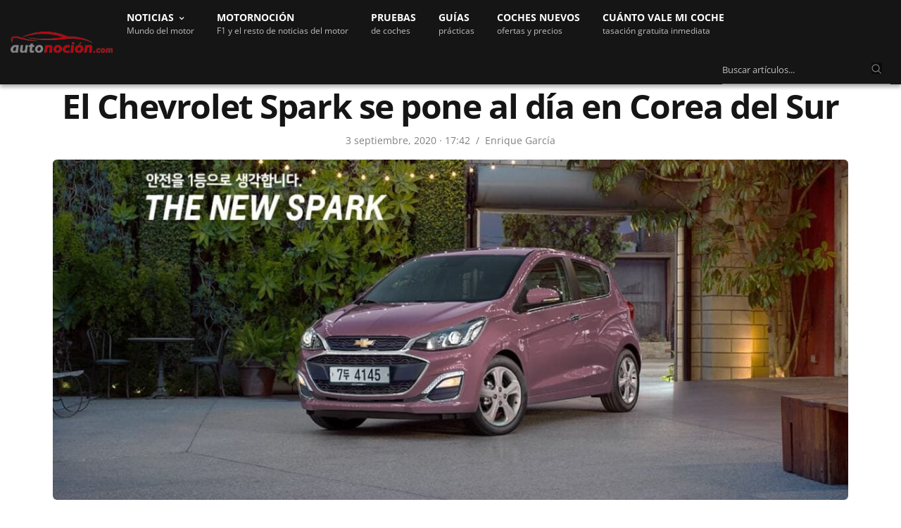

--- FILE ---
content_type: text/html; charset=UTF-8
request_url: https://www.autonocion.com/el-chevrolet-spark-se-pone-al-dia-en-corea-del-sur/
body_size: 65507
content:
<!doctype html>
<html dir="ltr" lang="es">
<head><meta charset="UTF-8"><script>if(navigator.userAgent.match(/MSIE|Internet Explorer/i)||navigator.userAgent.match(/Trident\/7\..*?rv:11/i)){var href=document.location.href;if(!href.match(/[?&]nowprocket/)){if(href.indexOf("?")==-1){if(href.indexOf("#")==-1){document.location.href=href+"?nowprocket=1"}else{document.location.href=href.replace("#","?nowprocket=1#")}}else{if(href.indexOf("#")==-1){document.location.href=href+"&nowprocket=1"}else{document.location.href=href.replace("#","&nowprocket=1#")}}}}</script><script>class RocketLazyLoadScripts{constructor(e){this.triggerEvents=e,this.eventOptions={passive:!0},this.userEventListener=this.triggerListener.bind(this),this.delayedScripts={normal:[],async:[],defer:[]},this.allJQueries=[]}_addUserInteractionListener(e){this.triggerEvents.forEach((t=>window.addEventListener(t,e.userEventListener,e.eventOptions)))}_removeUserInteractionListener(e){this.triggerEvents.forEach((t=>window.removeEventListener(t,e.userEventListener,e.eventOptions)))}triggerListener(){this._removeUserInteractionListener(this),"loading"===document.readyState?document.addEventListener("DOMContentLoaded",this._loadEverythingNow.bind(this)):this._loadEverythingNow()}async _loadEverythingNow(){this._delayEventListeners(),this._delayJQueryReady(this),this._handleDocumentWrite(),this._registerAllDelayedScripts(),this._preloadAllScripts(),await this._loadScriptsFromList(this.delayedScripts.normal),await this._loadScriptsFromList(this.delayedScripts.defer),await this._loadScriptsFromList(this.delayedScripts.async),await this._triggerDOMContentLoaded(),await this._triggerWindowLoad(),window.dispatchEvent(new Event("rocket-allScriptsLoaded"))}_registerAllDelayedScripts(){document.querySelectorAll("script[type=rocketlazyloadscript]").forEach((e=>{e.hasAttribute("src")?e.hasAttribute("async")&&!1!==e.async?this.delayedScripts.async.push(e):e.hasAttribute("defer")&&!1!==e.defer||"module"===e.getAttribute("data-rocket-type")?this.delayedScripts.defer.push(e):this.delayedScripts.normal.push(e):this.delayedScripts.normal.push(e)}))}async _transformScript(e){return await this._requestAnimFrame(),new Promise((t=>{const n=document.createElement("script");let r;[...e.attributes].forEach((e=>{let t=e.nodeName;"type"!==t&&("data-rocket-type"===t&&(t="type",r=e.nodeValue),n.setAttribute(t,e.nodeValue))})),e.hasAttribute("src")?(n.addEventListener("load",t),n.addEventListener("error",t)):(n.text=e.text,t()),e.parentNode.replaceChild(n,e)}))}async _loadScriptsFromList(e){const t=e.shift();return t?(await this._transformScript(t),this._loadScriptsFromList(e)):Promise.resolve()}_preloadAllScripts(){var e=document.createDocumentFragment();[...this.delayedScripts.normal,...this.delayedScripts.defer,...this.delayedScripts.async].forEach((t=>{const n=t.getAttribute("src");if(n){const t=document.createElement("link");t.href=n,t.rel="preload",t.as="script",e.appendChild(t)}})),document.head.appendChild(e)}_delayEventListeners(){let e={};function t(t,n){!function(t){function n(n){return e[t].eventsToRewrite.indexOf(n)>=0?"rocket-"+n:n}e[t]||(e[t]={originalFunctions:{add:t.addEventListener,remove:t.removeEventListener},eventsToRewrite:[]},t.addEventListener=function(){arguments[0]=n(arguments[0]),e[t].originalFunctions.add.apply(t,arguments)},t.removeEventListener=function(){arguments[0]=n(arguments[0]),e[t].originalFunctions.remove.apply(t,arguments)})}(t),e[t].eventsToRewrite.push(n)}function n(e,t){let n=e[t];Object.defineProperty(e,t,{get:()=>n||function(){},set(r){e["rocket"+t]=n=r}})}t(document,"DOMContentLoaded"),t(window,"DOMContentLoaded"),t(window,"load"),t(window,"pageshow"),t(document,"readystatechange"),n(document,"onreadystatechange"),n(window,"onload"),n(window,"onpageshow")}_delayJQueryReady(e){let t=window.jQuery;Object.defineProperty(window,"jQuery",{get:()=>t,set(n){if(n&&n.fn&&!e.allJQueries.includes(n)){n.fn.ready=n.fn.init.prototype.ready=function(t){e.domReadyFired?t.bind(document)(n):document.addEventListener("rocket-DOMContentLoaded",(()=>t.bind(document)(n)))};const t=n.fn.on;n.fn.on=n.fn.init.prototype.on=function(){if(this[0]===window){function e(e){return e.split(" ").map((e=>"load"===e||0===e.indexOf("load.")?"rocket-jquery-load":e)).join(" ")}"string"==typeof arguments[0]||arguments[0]instanceof String?arguments[0]=e(arguments[0]):"object"==typeof arguments[0]&&Object.keys(arguments[0]).forEach((t=>{delete Object.assign(arguments[0],{[e(t)]:arguments[0][t]})[t]}))}return t.apply(this,arguments),this},e.allJQueries.push(n)}t=n}})}async _triggerDOMContentLoaded(){this.domReadyFired=!0,await this._requestAnimFrame(),document.dispatchEvent(new Event("rocket-DOMContentLoaded")),await this._requestAnimFrame(),window.dispatchEvent(new Event("rocket-DOMContentLoaded")),await this._requestAnimFrame(),document.dispatchEvent(new Event("rocket-readystatechange")),await this._requestAnimFrame(),document.rocketonreadystatechange&&document.rocketonreadystatechange()}async _triggerWindowLoad(){await this._requestAnimFrame(),window.dispatchEvent(new Event("rocket-load")),await this._requestAnimFrame(),window.rocketonload&&window.rocketonload(),await this._requestAnimFrame(),this.allJQueries.forEach((e=>e(window).trigger("rocket-jquery-load"))),window.dispatchEvent(new Event("rocket-pageshow")),await this._requestAnimFrame(),window.rocketonpageshow&&window.rocketonpageshow()}_handleDocumentWrite(){const e=new Map;document.write=document.writeln=function(t){const n=document.currentScript,r=document.createRange(),i=n.parentElement;let o=e.get(n);void 0===o&&(o=n.nextSibling,e.set(n,o));const a=document.createDocumentFragment();r.setStart(a,0),a.appendChild(r.createContextualFragment(t)),i.insertBefore(a,o)}}async _requestAnimFrame(){return new Promise((e=>requestAnimationFrame(e)))}static run(){const e=new RocketLazyLoadScripts(["keydown","mousemove","touchmove","touchstart","touchend","wheel"]);e._addUserInteractionListener(e)}}RocketLazyLoadScripts.run();</script>

	
	<meta name="viewport" content="width=device-width, initial-scale=1, maximum-scale=1, viewport-fit=cover">
	<link rel="profile" href="https://gmpg.org/xfn/11">
	<link rel="apple-touch-icon" sizes="120x120" href="//www.autonocion.com/assets/img/favicon/apple-touch-icon.png">
	<link rel="icon" type="image/png" sizes="32x32" href="//www.autonocion.com/assets/img/favicon/favicon-32x32.png">
	<link rel="icon" type="image/png" sizes="16x16" href="//www.autonocion.com/assets/img/favicon/favicon-16x16.png">
	<link rel="manifest" href="//www.autonocion.com/assets/img/favicon/site.webmanifest">
	<link rel="mask-icon" href="//www.autonocion.com/assets/img/favicon/safari-pinned-tab.svg" color="#5bbad5">
	<link rel="shortcut icon" href="//www.autonocion.com/assets/img/favicon/favicon.ico">
	<meta name="msapplication-config" content="//www.autonocion.com/assets/img/favicon/browserconfig.xml">
	<meta name="msapplication-TileColor" content="#151515">
	<meta name="theme-color" content="#151515">
	<meta name="robots" content="max-image-preview:large" />
	



	<meta name="twitter:card" content="summary_large_image">
<meta name="twitter:site" content="@autonocion">
<meta name="twitter:creator" content="@autonocion">
<meta name="twitter:title" content="El Chevrolet Spark se pone al día en Corea del Sur">
<meta name="twitter:description" content="Chevrolet no está pasando por buenos momentos en el mercado doméstico surcoreano y hasta ahora&hellip;">
<meta name="twitter:image" content="https://www.autonocion.com/wp-content/uploads/2018/05/spark7_1_1.jpg">
<meta property="fb:app_id" content="279774659041014" />
<meta property="og:image:width" content="900" />
<meta property="og:image:height" content="600" />

<link rel="image_src" href="https://www.autonocion.com/wp-content/uploads/2018/05/spark7_1_1.jpg" />

	<link rel="preload" as="image" importance="high" href="https://www.autonocion.com/wp-content/uploads/2018/05/spark7_1_1-1200x514.jpg" srcset="" /><title>El Chevrolet Spark se pone al día en Corea del Sur</title><style id="rocket-critical-css">html{line-height:1.15;-webkit-text-size-adjust:100%}body{margin:0}h1{font-size:2em;margin:0.67em 0}a{background-color:transparent}img{border-style:none}button,input{font-family:inherit;font-size:100%;line-height:1.15;margin:0}button,input{overflow:visible}button{text-transform:none}button,[type="button"],[type="submit"]{-webkit-appearance:button}button::-moz-focus-inner,[type="button"]::-moz-focus-inner,[type="submit"]::-moz-focus-inner{border-style:none;padding:0}button:-moz-focusring,[type="button"]:-moz-focusring,[type="submit"]:-moz-focusring{outline:1px dotted ButtonText}fieldset{padding:0.35em 0.75em 0.625em}::-webkit-file-upload-button{-webkit-appearance:button;font:inherit}html{box-sizing:border-box;font-size:100%}*,*::before,*::after{box-sizing:inherit}body{margin:0;padding:0;background:#fefefe;font-family:-apple-system,BlinkMacSystemFont,"Segoe UI",Roboto,Helvetica,Arial,sans-serif,"Apple Color Emoji","Segoe UI Emoji","Segoe UI Symbol";font-weight:normal;line-height:1.6;color:#0a0a0a;-webkit-font-smoothing:antialiased;-moz-osx-font-smoothing:grayscale}img{display:inline-block;vertical-align:middle;max-width:100%;height:auto;-ms-interpolation-mode:bicubic}button{padding:0;appearance:none;border:0;border-radius:0;background:transparent;line-height:1}button,input{font-family:inherit}div,ul,li,h1,h3,form,p{margin:0;padding:0}p{margin-bottom:1rem;font-size:inherit;line-height:1.6;text-rendering:optimizeLegibility}i{font-style:italic;line-height:inherit}.subheader .fa{font-size:15px}h1,h3{font-family:-apple-system,BlinkMacSystemFont,"Segoe UI",Roboto,Helvetica,Arial,sans-serif,"Apple Color Emoji","Segoe UI Emoji","Segoe UI Symbol";font-style:normal;font-weight:600;color:inherit;text-rendering:optimizeLegibility}h1{line-height:1.15;margin-top:0;margin-bottom:1.25rem}h3{font-size:1.25rem;line-height:1.15;margin-top:0;margin-bottom:1.25rem}@media print,screen and (min-width:40em){h1{font-size:1.875rem}h3{font-size:1.375rem}}@media print,screen and (min-width:64em){h1{font-size:2.375rem}h3{font-size:24px}}a{line-height:inherit;text-decoration:none}a img{border:0}ul{margin-bottom:1rem;list-style-position:outside;line-height:1.6}li{font-size:inherit}ul{margin-left:1.25rem;list-style-type:disc}ul ul{margin-left:1.25rem;margin-bottom:0}figure{margin:0}.subheader{margin-top:0.2rem;margin-bottom:0.5rem;font-weight:normal;line-height:1.4;color:#8a8a8a}.text-left{text-align:left}.row{max-width:1160px;margin-right:auto;margin-left:auto;display:flex;flex-flow:row wrap}.columns{flex:1 1 0px;padding-right:0.625rem;padding-left:0.625rem;min-width:0}@media print,screen and (min-width:40em){.columns{padding-right:0.9375rem;padding-left:0.9375rem}}@media print,screen and (min-width:64em){.columns{padding-right:0.9375rem;padding-left:0.9375rem}}.small-2{flex:0 0 14%;max-width:54px}.small-8{flex:0 0 66.6666666667%;max-width:66.6666666667%}.small-12{flex:0 0 100%;max-width:100%}@media print,screen and (min-width:40em){.medium-4{flex:0 0 33.3333333333%;max-width:33.3333333333%}.medium-8{flex:1}.medium-12{flex:0 0 100%;max-width:100%}}@media print,screen and (min-width:64em){.large-12{flex:0 0 100%;max-width:100%}}.hide{display:none!important}.searchform fieldset{margin:0;padding:0}.cf:before,.post:before,.cf:after,.post:after{content:" ";display:table}.cf:after,.post:after{clear:both}.row{margin-left:auto}.row:before{content:none}.row.top-padding{padding-top:24px}.row.full-width-row{width:100%;margin-left:auto;margin-right:auto;max-width:100%}.custom_scroll{overflow:hidden;height:100%;position:relative}.lazyloaded{opacity:1}html{height:100%}body{color:#525252;background:#fff;position:static;scroll-behavior:smooth}body div,body ul,body li,body form,body p{font-size:inherit;font-family:inherit}body p{font-style:normal;font-size:18px;font-weight:400;line-height:1.75em}figure{margin:0}p{word-spacing:0.001em;font-feature-settings:"kern" 1;font-kerning:normal}a{outline:0;color:#525252}h1,h3{color:#151515;margin-top:0;letter-spacing:-0.03em;font-weight:700;text-rendering:geometricPrecision;-webkit-font-smoothing:antialiased}#wrapper{position:relative;min-height:100vh;width:100%;margin:0 auto;display:flex;flex-direction:row;scroll-behavior:smooth;min-height:100%}#wrapper [role="main"]{position:relative;overflow:hidden;z-index:10}#wrapper #content-container{display:flex;flex-direction:column;min-height:100vh;width:100%}#wrapper #content-container .click-capture{position:absolute;z-index:998;top:0;right:0;width:0;height:0;background:rgba(0,0,0,0.25);content:'';filter:progid:DXImageTransform.Microsoft.Alpha(Opacity=0);opacity:0;will-change:opacity}h1,h3{margin-bottom:18px}ul{margin-left:0;list-style-position:inside;font-size:inherit}ul ul{margin-left:15px}ul li{margin-bottom:10px;font-size:18px}ul li:last-child{margin:0}.subheader{line-height:40px;direction:ltr;margin-top:0;margin-bottom:0;position:relative;z-index:12;width:100%;display:flex;align-items:center}.subheader.light{background:#fff;border-bottom:1px solid rgba(0,0,0,0.05)}.subheader.light .page-title{color:#fff}.subheader.light .page-title:before{background:rgba(0,0,0,0.25)}.subheader.light .share-article-vertical .social{color:#ffffff}.subheader.fixed{position:fixed;top:-1px;left:0;width:100%;z-index:30;margin:0;-webkit-transform:translateZ(0);-moz-transform:translateZ(0);-ms-transform:translateZ(0);-o-transform:translateZ(0);transform:translateZ(0);-webkit-transform:translateY(-100%);-moz-transform:translateY(-100%);-ms-transform:translateY(-100%);-o-transform:translateY(-100%);transform:translateY(-100%);will-change:transform}.subheader.fixed .logo{display:flex;align-items:center;text-align:left}.subheader.fixed .logo .page-title{display:inline-block;overflow:hidden;text-overflow:ellipsis;font-size:13px;font-weight:600;position:relative;vertical-align:middle;white-space:nowrap;text-transform:none;flex:1}@media only screen and (min-width:80em){.subheader.fixed .logo .page-title{max-width:600px}}.subheader.fixed .share-article-vertical{float:right}.subheader.fixed>.row{position:relative}.subheader.fixed>.row .progress{display:block;position:absolute;bottom:-2px;left:-15px;height:4px;right:-15px;background:#bf0713;-webkit-transform-origin:0 100%;-moz-transform-origin:0 100%;-ms-transform-origin:0 100%;-o-transform-origin:0 100%;transform-origin:0 100%}.subheader.fixed .share-article-vertical{width:auto;padding:5px 0;position:static}.subheader.fixed .share-article-vertical .social{float:left;border:0;width:40px;height:36px;line-height:38px;border-radius:3px;font-size:12px;margin-left:7px}.header{width:100%;height:auto;z-index:11;position:relative;line-height:1}.header .logo{display:flex;justify-content:center;align-items:center}@media only screen and (min-width:64.063em){.header .logo{justify-content:flex-start}}.header .logo .logolink{display:inline-flex;flex-shrink:0;align-items:center}.header .logo .logoimg{max-height:30px}.header.dark .mobile-toggle-holder .mobile-toggle span{background:#fff}@media only screen and (min-width:64.063em){.mobile-icon-holder,.mobile-share-holder{display:none}}.menu-holder{position:relative;justify-content:space-between}.header.style3 #menu_width{display:flex;justify-content:center;position:relative;width:100%}@media only screen and (min-width:64.063em){.header.style3 #menu_width{justify-content:flex-start}}.header.style3 .logo .logolink{padding:12px 0}.header.style3 .menu-holder{position:static;flex:1;margin-left:30px}@media only screen and (min-width:64.063em){.header.style3 .menu-holder{display:inline-block}}@media only screen and (min-width:80em){.header.style3 .menu-holder{margin-left:20px}}.header.style3 .menu-holder .sf-menu{height:auto}.header.dark .mobile-toggle,.header.dark .menu-holder ul.sf-menu:not(.secondary)>li>a{color:#fff}.header>.row{display:flex;align-items:center;flex-wrap:wrap;line-height:1;padding:0}.mobile-toggle-holder{align-items:flex-start;display:inline-flex}.mobile-toggle-holder .mobile-toggle{display:inline-flex;width:29px;height:27px;position:relative}.mobile-toggle-holder .mobile-toggle span{display:block;position:absolute;width:20px;height:2px;background:#0a0a0a;border-radius:1px;content:" ";left:5px}.mobile-toggle-holder .mobile-toggle span:nth-child(1){top:8px;width:25px}.mobile-toggle-holder .mobile-toggle span:nth-child(2){top:14px;width:18px}.mobile-toggle-holder .mobile-toggle span:nth-child(3){top:20px;width:25px}.menu-holder{display:none}@media only screen and (min-width:64.063em){.menu-holder{display:inline-flex}}.menu-holder ul{display:inline-flex;list-style:none;margin:0;padding:0}.menu-holder ul li{display:inline-block;padding:0}.menu-holder ul li a{background:none}.menu-holder ul li .sub-menu{background:#000;padding:18px 30px;-webkit-box-shadow:0 2px 1px rgba(0,0,0,0.25);-moz-box-shadow:0 2px 1px rgba(0,0,0,0.25);box-shadow:0 2px 1px rgba(0,0,0,0.25);text-align:left;min-width:255px;will-change:opacity;color:#fff;border-top:2px solid #3b3b3b;border-bottom:2px solid #bf0713}.menu-holder ul li .sub-menu li{display:block;padding:0;margin:0}.menu-holder ul li .sub-menu li a{vertical-align:middle;font-size:14px;font-weight:500;display:block;line-height:43px;white-space:nowrap;color:#fff}.menu-holder ul.sf-menu{display:inline-flex}.menu-holder ul.sf-menu:not(.secondary){height:55px}.menu-holder ul.sf-menu>li{display:inline-flex;min-height:100%;align-items:center;margin:0 32px 0 0;padding:16px 0px;line-height:1.3}@media only screen and (min-width:80em){.menu-holder ul.sf-menu>li{margin:0 32px 0 0;line-height:1.3}}.menu-holder ul.sf-menu>li>a{font-size:14px;text-transform:uppercase;font-weight:700;white-space:nowrap}.menu-holder ul.sf-menu>li:last-child{margin-right:0}.sf-menu .menu-item-has-children{position:relative}.sf-menu .menu-item-has-children>a:after{display:inline-block;content:"\f107";font-family:FontAwesome;margin-left:10px;vertical-align:middle;font-size:11px;position:absolute;top:20px;margin-left:-22px}.sf-menu .sub-menu{display:none;position:absolute;top:100%;left:-30px;z-index:20}.sf-menu .sub-menu li{display:block;white-space:nowrap}.menu-right-content{float:right}#mobile-menu{position:fixed;top:0;height:100%;z-index:99;padding:0px 12px 12px 12px;width:280px;background:#fff;overflow:hidden;left:0;will-change:transform;-webkit-transform:translateX(-280px);-moz-transform:translateX(-280px);-ms-transform:translateX(-280px);-o-transform:translateX(-280px);transform:translateX(-280px)}@media only screen and (min-width:40.063em){#mobile-menu{width:380px;padding:20px 10px 20px 20px;left:0;-webkit-transform:translateX(-380px);-moz-transform:translateX(-380px);-ms-transform:translateX(-380px);-o-transform:translateX(-380px);transform:translateX(-380px)}}#mobile-menu .social-links{padding:20px 15px 15px 0px;text-align:center}@media only screen and (min-width:40.063em){#mobile-menu .social-links{padding:30px 15px 25px}}#mobile-menu .social-links a{color:#080808;margin:0 7px}#mobile-menu .menu-footer{text-align:center;padding:0 15px 0 0;font-size:13px;line-height:16px;color:#080808}#mobile-menu .menu-footer p{font-size:inherit}#mobile-menu .menu-footer p:last-child{margin:0}#mobile-menu.style2{background:#0a0a0a}#mobile-menu.style2 .mobile-menu{background:transparent}#mobile-menu.style2 .mobile-menu li a{font-size:21px;line-height:1;text-transform:none;color:#fff;border-bottom-color:rgba(255,255,255,0.1);font-weight:200}#mobile-menu.style2 .mobile-menu li a span{width:20px;height:20px;top:50%;margin-top:-10px;padding:0}#mobile-menu.style2 .mobile-menu li a span div{height:1px;display:block;width:7px;position:absolute;left:8px;top:7px;background:#fff}#mobile-menu.style2 .mobile-menu li a span div:nth-child(1){-webkit-transform-origin:0% 0%;-moz-transform-origin:0% 0%;-ms-transform-origin:0% 0%;-o-transform-origin:0% 0%;transform-origin:0% 0%;-webkit-transform:rotateZ(45deg);-moz-transform:rotateZ(45deg);-ms-transform:rotateZ(45deg);-o-transform:rotateZ(45deg);transform:rotateZ(45deg)}#mobile-menu.style2 .mobile-menu li a span div:nth-child(2){left:auto;right:3px;-webkit-transform-origin:100% 0%;-moz-transform-origin:100% 0%;-ms-transform-origin:100% 0%;-o-transform-origin:100% 0%;transform-origin:100% 0%;-webkit-transform:rotateZ(-45deg);-moz-transform:rotateZ(-45deg);-ms-transform:rotateZ(-45deg);-o-transform:rotateZ(-45deg);transform:rotateZ(-45deg)}#mobile-menu.style2 .mobile-menu .sub-menu{border-bottom-color:rgba(255,255,255,0.1);padding:15px 0 15px 20px}#mobile-menu.style2 .mobile-menu .sub-menu a{border:0;padding:12px 0;font-size:18px}#mobile-menu.style2 .social-links{padding-top:30px}#mobile-menu.style2 .social-links a{color:#fff;display:inline-block;width:48px;height:48px;line-height:45px;font-size:23px;text-align:center;border:1px solid rgba(255,255,255,0.4);border-radius:29px;margin:0 3px}#mobile-menu.style2 .menu-footer{color:#BFBFBF}#mobile-menu.style2 .menu-footer p{color:inherit}#mobile-menu.style2 .mobile-top{display:flex;justify-content:flex-end;align-items:center;padding:0 10px 0 0;margin-bottom:10px;position:relative;display:none}#mobile-menu.style2 .mobile-top .thb-close{position:absolute;top:50%;left:0;display:flex;justify-content:center;align-items:center;width:30px;height:30px;color:#fff;-webkit-transform:translateY(-50%);-moz-transform:translateY(-50%);-ms-transform:translateY(-50%);-o-transform:translateY(-50%);transform:translateY(-50%)}#mobile-menu.style2 .mobile-top .thb-close svg{width:30px;display:block;position:relative;top:1px;left:-8px}#mobile-menu.style2 .mobile-top .thb-close svg g{stroke:#fff}.mobile-menu{list-style:none;margin:0;padding:0 10px 0 0;width:100%;clear:left;background:#fff;-webkit-backface-visibility:hidden;-moz-backface-visibility:hidden;-ms-backface-visibility:hidden;-o-backface-visibility:hidden;backface-visibility:hidden}.mobile-menu li{margin:0}.mobile-menu li span{display:block;position:absolute;height:48px;padding:16px 0 16px 17px;top:0;right:0}.mobile-menu li a{display:block;line-height:12px;font-size:12px;font-weight:600;color:#080808;position:relative;text-transform:uppercase;padding:19px 0 16px}.mobile-menu .sub-menu{display:none;list-style:none;margin:0;padding:0 0 0 10px;border-bottom:1px solid #f0f0f0}.mobile-menu .sub-menu li a{text-transform:none;padding-left:0;font-weight:400;font-size:11px}.mobile-menu .sub-menu li:last-child a{border:0}.post-detail-style1 .post-bottom-meta .time:after{display:inline-block;content:"/";margin:0px 8px;font-size:14px;position:relative;top:0px;color:#808080}.post{margin-bottom:32px;position:relative}.post .post-gallery{position:relative;-webkit-transform:translateZ(0);-moz-transform:translateZ(0);-ms-transform:translateZ(0);-o-transform:translateZ(0);transform:translateZ(0)}.post .post-gallery img{width:100%;height:100%;object-fit:cover;border-radius:6px}.post .post-gallery img{width:100%;-webkit-backface-visibility:hidden;-moz-backface-visibility:hidden;-ms-backface-visibility:hidden;-o-backface-visibility:hidden;backface-visibility:hidden;will-change:opacity}.post .post-title .entry-title{word-break:break-word;margin-bottom:8px;-webkit-text-size-adjust:100%}.post .post-title h1{display:block;font-size:26px}@media only screen and (min-width:40.063em){.post .post-title h1{font-size:34px}}@media only screen and (min-width:64.063em){.post .post-title h1{font-size:48px;line-height:1.1}}.post .post-title a{color:#151515}.post .post-title .post-bottom-meta{text-align:center;margin-bottom:0;width:100%;justify-content:center}.post .post-title .post-bottom-meta span{margin-right:0}.post .post-title .post-bottom-meta .time{font-size:14px;color:#808080}.post .post-bottom-meta{color:#808080;font-size:14px;margin-bottom:8px;display:flex;align-items:center;width:100%}.post .post-bottom-meta a{color:#808080}.post .post-bottom-meta span{margin-right:5px}@media only screen and (min-width:40.063em){.post .post-bottom-meta span{margin-right:7px}}.post .post-bottom-meta span:last-child{margin-right:0!important}.post .post-bottom-meta .time{font-weight:500}.post .post-bottom-meta .author{font-weight:500}.post .post-bottom-meta .author [rel=author]{color:#808080;font-size:14px}.post.blog-post{margin-bottom:0}.post.blog-post .post-gallery{margin-bottom:0px}@media only screen and (min-width:40.063em){.post.blog-post .post-gallery{margin-bottom:0px}}.post.blog-post .post-title{margin-bottom:16px;text-align:center}.post.blog-post .entry-title{margin-bottom:12px}.share-article-vertical{display:block;float:left;width:60px;margin-bottom:30px;position:absolute;margin-top:5px}.subheader .share-article-vertical{margin:0}.share-article-vertical .social{display:block;width:60px;height:59px;line-height:59px;text-align:center;font-size:14px;color:#aeaeae;border-left:1px solid #eee;border-right:1px solid #eee;border-bottom:1px solid #eee;position:relative}.share-article-vertical .social:first-child{border-top:1px solid #eee}@media only screen and (min-width:40.063em){.share-article-vertical .social.whatsapp{display:none}}.share-article-vertical .social.facebook{background:#3b5998}.share-article-vertical .social.linkedin{background:#007bb6}.share-article-vertical .social.twitter{background:#00aced}.share-article-vertical .social.whatsapp{background:#25d366}.post-detail-row{background:#fff}#infinite-article{background:#fff;will-change:contents}form{margin:0}form fieldset{padding:0;margin:0;border:0}input[type="text"]{border:1px solid #E8E8E8;padding:12px;color:rgba(0,0,0,0.6);font-size:16px;font-weight:500;height:44px;background:#fff;outline:0;font-family:inherit;-webkit-box-shadow:none;-moz-box-shadow:none;box-shadow:none;-webkit-appearance:none;-moz-appearance:none;border-radius:6px;appearance:none}input[type="text"]:-moz-placeholder{color:#87868A;font-size:13px;font-weight:400}input[type="text"]::-moz-placeholder{color:#87868A;font-size:13px;font-weight:400}input[type="text"]:-ms-input-placeholder{color:#87868A;font-size:13px;font-weight:400}input[type="text"]::-webkit-input-placeholder{color:#87868A;font-size:13px;font-weight:400}.searchform{margin:0}.searchform fieldset{position:relative;border:0}.searchform fieldset input[type="text"]{margin:0;width:100%}button::-moz-focus-inner{padding:0;border:0}header.header.style3.dark{background-color:#151515;border-bottom:0;-webkit-box-shadow:0 4px 5px rgb(0 0 0 / 32%);box-shadow:0 4px 5px rgb(0 0 0 / 30%);-moz-box-shadow:0 4px 5px rgba(0,0,0,.2)}header.header.style3.dark .row{max-width:100%}.menudescription{color:#BFBFBF;font-size:12px;text-transform:none;font-weight:400}button.siguenos_mob{color:#fff;font-size:13px;background:#bd0411;padding:8px 21px;border-radius:20px;font-weight:600;-moz-box-shadow:1px 1px 3px 1px rgba(255,255,255,0.2);display:none}.siguenos_btn_mobile{margin-right:12px}.hsearchbox{width:97%;padding:12px 0px 8px 0px}.hsearchbox.desktopbox{display:inline-block;width:22%;padding:8px 0px 0px 0px;right:0;float:right;max-width:250px}.hsearchbox input.s{background:none;border:0px;border-bottom:1px solid #808080;color:#fff;border-radius:0;padding:12px 12px 12px 0px}.hsearchbox button{color:#808080;position:absolute;right:12px;top:13px;border:0;background:#0a0a0a}.hsearchbox i.fa.fa-search.icosearch{-webkit-text-stroke:1px #0a0a0a}@media only screen and (min-width:1025px){#wrapper [role="main"]{padding-top:68px}}.header{position:fixed}.mobile-icon-holder{padding:9px 0.625rem;background:#bf0713;border-bottom:1px solid #bf0713}.cl-consent-clickio{display:none}.cl-consent::before{backdrop-filter:blur(3px)}.cl-consent__buttons .cl-consent__btn--outline{border:none!important}.cl-consent .cl-consent__descr{line-height:16px!important}a.post-category-link{text-transform:uppercase;color:#bf0713;font-size:16px;font-weight:600}.post-category-link{margin-bottom:8px;text-align:center}ul li,ul li:last-child{font-size:18px}.thb-post-bottom-meta{display:none}@media print,screen and (min-width:63.99875em){a.logo_mobile img{display:none!important}}@media print,screen and (max-width:63.99875em){.small-8.logo{flex:1;max-width:100%;margin-left:12px}a.logo_desktop img{display:none}header.header.style3{height:48px}.logo_mobile img{width:178px}.header.style3 .logo .logolink{padding:13px 0}.header.style3 #menu_width{justify-content:left}#wrapper [role="main"]{margin-top:48px}}@media all and (max-width:599px){.post{margin-bottom:36px}}@media all and (max-width:480px){.subheader.fixed .logo{max-width:42%}}@media all and (max-width:374px){.mobile-icon-holder{flex:2 0 14%}.subheader.fixed .logo{max-width:33%}}</style><link rel="preload" as="style" href="https://fonts.googleapis.com/css2?family=Open+Sans:wght@400;600;700&#038;display=block" /><style type="text/css">@font-face {font-family:Open Sans;font-style:normal;font-weight:400;src:url(/cf-fonts/v/open-sans/5.0.20/hebrew/wght/normal.woff2);unicode-range:U+0590-05FF,U+200C-2010,U+20AA,U+25CC,U+FB1D-FB4F;font-display:block;}@font-face {font-family:Open Sans;font-style:normal;font-weight:400;src:url(/cf-fonts/v/open-sans/5.0.20/cyrillic-ext/wght/normal.woff2);unicode-range:U+0460-052F,U+1C80-1C88,U+20B4,U+2DE0-2DFF,U+A640-A69F,U+FE2E-FE2F;font-display:block;}@font-face {font-family:Open Sans;font-style:normal;font-weight:400;src:url(/cf-fonts/v/open-sans/5.0.20/vietnamese/wght/normal.woff2);unicode-range:U+0102-0103,U+0110-0111,U+0128-0129,U+0168-0169,U+01A0-01A1,U+01AF-01B0,U+0300-0301,U+0303-0304,U+0308-0309,U+0323,U+0329,U+1EA0-1EF9,U+20AB;font-display:block;}@font-face {font-family:Open Sans;font-style:normal;font-weight:400;src:url(/cf-fonts/v/open-sans/5.0.20/greek-ext/wght/normal.woff2);unicode-range:U+1F00-1FFF;font-display:block;}@font-face {font-family:Open Sans;font-style:normal;font-weight:400;src:url(/cf-fonts/v/open-sans/5.0.20/cyrillic/wght/normal.woff2);unicode-range:U+0301,U+0400-045F,U+0490-0491,U+04B0-04B1,U+2116;font-display:block;}@font-face {font-family:Open Sans;font-style:normal;font-weight:400;src:url(/cf-fonts/v/open-sans/5.0.20/greek/wght/normal.woff2);unicode-range:U+0370-03FF;font-display:block;}@font-face {font-family:Open Sans;font-style:normal;font-weight:400;src:url(/cf-fonts/v/open-sans/5.0.20/latin-ext/wght/normal.woff2);unicode-range:U+0100-02AF,U+0304,U+0308,U+0329,U+1E00-1E9F,U+1EF2-1EFF,U+2020,U+20A0-20AB,U+20AD-20CF,U+2113,U+2C60-2C7F,U+A720-A7FF;font-display:block;}@font-face {font-family:Open Sans;font-style:normal;font-weight:400;src:url(/cf-fonts/v/open-sans/5.0.20/latin/wght/normal.woff2);unicode-range:U+0000-00FF,U+0131,U+0152-0153,U+02BB-02BC,U+02C6,U+02DA,U+02DC,U+0304,U+0308,U+0329,U+2000-206F,U+2074,U+20AC,U+2122,U+2191,U+2193,U+2212,U+2215,U+FEFF,U+FFFD;font-display:block;}@font-face {font-family:Open Sans;font-style:normal;font-weight:600;src:url(/cf-fonts/v/open-sans/5.0.20/greek-ext/wght/normal.woff2);unicode-range:U+1F00-1FFF;font-display:block;}@font-face {font-family:Open Sans;font-style:normal;font-weight:600;src:url(/cf-fonts/v/open-sans/5.0.20/latin/wght/normal.woff2);unicode-range:U+0000-00FF,U+0131,U+0152-0153,U+02BB-02BC,U+02C6,U+02DA,U+02DC,U+0304,U+0308,U+0329,U+2000-206F,U+2074,U+20AC,U+2122,U+2191,U+2193,U+2212,U+2215,U+FEFF,U+FFFD;font-display:block;}@font-face {font-family:Open Sans;font-style:normal;font-weight:600;src:url(/cf-fonts/v/open-sans/5.0.20/greek/wght/normal.woff2);unicode-range:U+0370-03FF;font-display:block;}@font-face {font-family:Open Sans;font-style:normal;font-weight:600;src:url(/cf-fonts/v/open-sans/5.0.20/cyrillic/wght/normal.woff2);unicode-range:U+0301,U+0400-045F,U+0490-0491,U+04B0-04B1,U+2116;font-display:block;}@font-face {font-family:Open Sans;font-style:normal;font-weight:600;src:url(/cf-fonts/v/open-sans/5.0.20/latin-ext/wght/normal.woff2);unicode-range:U+0100-02AF,U+0304,U+0308,U+0329,U+1E00-1E9F,U+1EF2-1EFF,U+2020,U+20A0-20AB,U+20AD-20CF,U+2113,U+2C60-2C7F,U+A720-A7FF;font-display:block;}@font-face {font-family:Open Sans;font-style:normal;font-weight:600;src:url(/cf-fonts/v/open-sans/5.0.20/vietnamese/wght/normal.woff2);unicode-range:U+0102-0103,U+0110-0111,U+0128-0129,U+0168-0169,U+01A0-01A1,U+01AF-01B0,U+0300-0301,U+0303-0304,U+0308-0309,U+0323,U+0329,U+1EA0-1EF9,U+20AB;font-display:block;}@font-face {font-family:Open Sans;font-style:normal;font-weight:600;src:url(/cf-fonts/v/open-sans/5.0.20/cyrillic-ext/wght/normal.woff2);unicode-range:U+0460-052F,U+1C80-1C88,U+20B4,U+2DE0-2DFF,U+A640-A69F,U+FE2E-FE2F;font-display:block;}@font-face {font-family:Open Sans;font-style:normal;font-weight:600;src:url(/cf-fonts/v/open-sans/5.0.20/hebrew/wght/normal.woff2);unicode-range:U+0590-05FF,U+200C-2010,U+20AA,U+25CC,U+FB1D-FB4F;font-display:block;}@font-face {font-family:Open Sans;font-style:normal;font-weight:700;src:url(/cf-fonts/v/open-sans/5.0.20/vietnamese/wght/normal.woff2);unicode-range:U+0102-0103,U+0110-0111,U+0128-0129,U+0168-0169,U+01A0-01A1,U+01AF-01B0,U+0300-0301,U+0303-0304,U+0308-0309,U+0323,U+0329,U+1EA0-1EF9,U+20AB;font-display:block;}@font-face {font-family:Open Sans;font-style:normal;font-weight:700;src:url(/cf-fonts/v/open-sans/5.0.20/hebrew/wght/normal.woff2);unicode-range:U+0590-05FF,U+200C-2010,U+20AA,U+25CC,U+FB1D-FB4F;font-display:block;}@font-face {font-family:Open Sans;font-style:normal;font-weight:700;src:url(/cf-fonts/v/open-sans/5.0.20/greek/wght/normal.woff2);unicode-range:U+0370-03FF;font-display:block;}@font-face {font-family:Open Sans;font-style:normal;font-weight:700;src:url(/cf-fonts/v/open-sans/5.0.20/greek-ext/wght/normal.woff2);unicode-range:U+1F00-1FFF;font-display:block;}@font-face {font-family:Open Sans;font-style:normal;font-weight:700;src:url(/cf-fonts/v/open-sans/5.0.20/cyrillic-ext/wght/normal.woff2);unicode-range:U+0460-052F,U+1C80-1C88,U+20B4,U+2DE0-2DFF,U+A640-A69F,U+FE2E-FE2F;font-display:block;}@font-face {font-family:Open Sans;font-style:normal;font-weight:700;src:url(/cf-fonts/v/open-sans/5.0.20/latin-ext/wght/normal.woff2);unicode-range:U+0100-02AF,U+0304,U+0308,U+0329,U+1E00-1E9F,U+1EF2-1EFF,U+2020,U+20A0-20AB,U+20AD-20CF,U+2113,U+2C60-2C7F,U+A720-A7FF;font-display:block;}@font-face {font-family:Open Sans;font-style:normal;font-weight:700;src:url(/cf-fonts/v/open-sans/5.0.20/latin/wght/normal.woff2);unicode-range:U+0000-00FF,U+0131,U+0152-0153,U+02BB-02BC,U+02C6,U+02DA,U+02DC,U+0304,U+0308,U+0329,U+2000-206F,U+2074,U+20AC,U+2122,U+2191,U+2193,U+2212,U+2215,U+FEFF,U+FFFD;font-display:block;}@font-face {font-family:Open Sans;font-style:normal;font-weight:700;src:url(/cf-fonts/v/open-sans/5.0.20/cyrillic/wght/normal.woff2);unicode-range:U+0301,U+0400-045F,U+0490-0491,U+04B0-04B1,U+2116;font-display:block;}</style><noscript><link rel="preload" href="https://fonts.googleapis.com/css2?family=Open+Sans:wght@400;600;700&#038;display=block" data-rocket-async="style" as="style" onload="this.onload=null;this.rel='stylesheet'" /></noscript>

		<!-- All in One SEO 4.9.3 - aioseo.com -->
	<meta name="description" content="Chevrolet no está pasando por buenos momentos en el mercado doméstico surcoreano y hasta ahora han estado viviendo principalmente del Spark. Sabiendo la importancia que tiene el urbanita, desde hay se pone a la venta una profunda actualización que lo hace más atractivo. Los cambios estéticos no son especialmente grandes aunque sí se perciben desde" />
	<meta name="robots" content="max-snippet:-1, max-image-preview:large, max-video-preview:-1" />
	<meta name="author" content="Enrique García"/>
	<link rel="canonical" href="https://www.autonocion.com/el-chevrolet-spark-se-pone-al-dia-en-corea-del-sur/" />
	<meta name="generator" content="All in One SEO (AIOSEO) 4.9.3" />
		<!-- All in One SEO -->

<link rel="alternate" type="application/rss+xml" title="Autonocion.com &raquo; Feed" href="https://www.autonocion.com/feed/" />
<link rel="preconnect" href="//fonts.gstatic.com/" crossorigin>			<meta property="og:title" content="El Chevrolet Spark se pone al día en Corea del Sur" />
			<meta property="og:type" content="article" />
			<meta property="og:description" content="Chevrolet no está pasando por buenos momentos en el mercado doméstico surcoreano y hasta ahora&hellip;" />
			<meta property="og:image" content="https://www.autonocion.com/wp-content/uploads/2018/05/spark7_1_1.jpg" />
			<meta property="og:url" content="https://www.autonocion.com/el-chevrolet-spark-se-pone-al-dia-en-corea-del-sur/" />
			<style id='wp-img-auto-sizes-contain-inline-css' type='text/css'>
img:is([sizes=auto i],[sizes^="auto," i]){contain-intrinsic-size:3000px 1500px}
/*# sourceURL=wp-img-auto-sizes-contain-inline-css */
</style>
<link data-minify="1" rel='preload'  href='https://www.autonocion.com/wp-content/cache/min/1/wp-content/plugins/wp-rss-aggregator/core/css/jquery-colorbox.css?ver=1768646857' data-rocket-async="style" as="style" onload="this.onload=null;this.rel='stylesheet'" media='all' />
<style id='wp-block-library-inline-css' type='text/css'>
:root{--wp-block-synced-color:#7a00df;--wp-block-synced-color--rgb:122,0,223;--wp-bound-block-color:var(--wp-block-synced-color);--wp-editor-canvas-background:#ddd;--wp-admin-theme-color:#007cba;--wp-admin-theme-color--rgb:0,124,186;--wp-admin-theme-color-darker-10:#006ba1;--wp-admin-theme-color-darker-10--rgb:0,107,160.5;--wp-admin-theme-color-darker-20:#005a87;--wp-admin-theme-color-darker-20--rgb:0,90,135;--wp-admin-border-width-focus:2px}@media (min-resolution:192dpi){:root{--wp-admin-border-width-focus:1.5px}}.wp-element-button{cursor:pointer}:root .has-very-light-gray-background-color{background-color:#eee}:root .has-very-dark-gray-background-color{background-color:#313131}:root .has-very-light-gray-color{color:#eee}:root .has-very-dark-gray-color{color:#313131}:root .has-vivid-green-cyan-to-vivid-cyan-blue-gradient-background{background:linear-gradient(135deg,#00d084,#0693e3)}:root .has-purple-crush-gradient-background{background:linear-gradient(135deg,#34e2e4,#4721fb 50%,#ab1dfe)}:root .has-hazy-dawn-gradient-background{background:linear-gradient(135deg,#faaca8,#dad0ec)}:root .has-subdued-olive-gradient-background{background:linear-gradient(135deg,#fafae1,#67a671)}:root .has-atomic-cream-gradient-background{background:linear-gradient(135deg,#fdd79a,#004a59)}:root .has-nightshade-gradient-background{background:linear-gradient(135deg,#330968,#31cdcf)}:root .has-midnight-gradient-background{background:linear-gradient(135deg,#020381,#2874fc)}:root{--wp--preset--font-size--normal:16px;--wp--preset--font-size--huge:42px}.has-regular-font-size{font-size:1em}.has-larger-font-size{font-size:2.625em}.has-normal-font-size{font-size:var(--wp--preset--font-size--normal)}.has-huge-font-size{font-size:var(--wp--preset--font-size--huge)}.has-text-align-center{text-align:center}.has-text-align-left{text-align:left}.has-text-align-right{text-align:right}.has-fit-text{white-space:nowrap!important}#end-resizable-editor-section{display:none}.aligncenter{clear:both}.items-justified-left{justify-content:flex-start}.items-justified-center{justify-content:center}.items-justified-right{justify-content:flex-end}.items-justified-space-between{justify-content:space-between}.screen-reader-text{border:0;clip-path:inset(50%);height:1px;margin:-1px;overflow:hidden;padding:0;position:absolute;width:1px;word-wrap:normal!important}.screen-reader-text:focus{background-color:#ddd;clip-path:none;color:#444;display:block;font-size:1em;height:auto;left:5px;line-height:normal;padding:15px 23px 14px;text-decoration:none;top:5px;width:auto;z-index:100000}html :where(.has-border-color){border-style:solid}html :where([style*=border-top-color]){border-top-style:solid}html :where([style*=border-right-color]){border-right-style:solid}html :where([style*=border-bottom-color]){border-bottom-style:solid}html :where([style*=border-left-color]){border-left-style:solid}html :where([style*=border-width]){border-style:solid}html :where([style*=border-top-width]){border-top-style:solid}html :where([style*=border-right-width]){border-right-style:solid}html :where([style*=border-bottom-width]){border-bottom-style:solid}html :where([style*=border-left-width]){border-left-style:solid}html :where(img[class*=wp-image-]){height:auto;max-width:100%}:where(figure){margin:0 0 1em}html :where(.is-position-sticky){--wp-admin--admin-bar--position-offset:var(--wp-admin--admin-bar--height,0px)}@media screen and (max-width:600px){html :where(.is-position-sticky){--wp-admin--admin-bar--position-offset:0px}}

/*# sourceURL=wp-block-library-inline-css */
</style><style id='wp-block-group-inline-css' type='text/css'>
.wp-block-group{box-sizing:border-box}:where(.wp-block-group.wp-block-group-is-layout-constrained){position:relative}
/*# sourceURL=https://www.autonocion.com/wp-includes/blocks/group/style.min.css */
</style>
<link data-minify="1" rel='preload'  href='https://www.autonocion.com/wp-content/cache/min/1/wp-content/plugins/wp-rss-aggregator/core/css/displays.css?ver=1768646857' data-rocket-async="style" as="style" onload="this.onload=null;this.rel='stylesheet'" media='all' />
<style id='global-styles-inline-css' type='text/css'>
:root{--wp--preset--aspect-ratio--square: 1;--wp--preset--aspect-ratio--4-3: 4/3;--wp--preset--aspect-ratio--3-4: 3/4;--wp--preset--aspect-ratio--3-2: 3/2;--wp--preset--aspect-ratio--2-3: 2/3;--wp--preset--aspect-ratio--16-9: 16/9;--wp--preset--aspect-ratio--9-16: 9/16;--wp--preset--color--black: #000000;--wp--preset--color--cyan-bluish-gray: #abb8c3;--wp--preset--color--white: #ffffff;--wp--preset--color--pale-pink: #f78da7;--wp--preset--color--vivid-red: #cf2e2e;--wp--preset--color--luminous-vivid-orange: #ff6900;--wp--preset--color--luminous-vivid-amber: #fcb900;--wp--preset--color--light-green-cyan: #7bdcb5;--wp--preset--color--vivid-green-cyan: #00d084;--wp--preset--color--pale-cyan-blue: #8ed1fc;--wp--preset--color--vivid-cyan-blue: #0693e3;--wp--preset--color--vivid-purple: #9b51e0;--wp--preset--color--thb-accent: #f74a2e;--wp--preset--gradient--vivid-cyan-blue-to-vivid-purple: linear-gradient(135deg,rgb(6,147,227) 0%,rgb(155,81,224) 100%);--wp--preset--gradient--light-green-cyan-to-vivid-green-cyan: linear-gradient(135deg,rgb(122,220,180) 0%,rgb(0,208,130) 100%);--wp--preset--gradient--luminous-vivid-amber-to-luminous-vivid-orange: linear-gradient(135deg,rgb(252,185,0) 0%,rgb(255,105,0) 100%);--wp--preset--gradient--luminous-vivid-orange-to-vivid-red: linear-gradient(135deg,rgb(255,105,0) 0%,rgb(207,46,46) 100%);--wp--preset--gradient--very-light-gray-to-cyan-bluish-gray: linear-gradient(135deg,rgb(238,238,238) 0%,rgb(169,184,195) 100%);--wp--preset--gradient--cool-to-warm-spectrum: linear-gradient(135deg,rgb(74,234,220) 0%,rgb(151,120,209) 20%,rgb(207,42,186) 40%,rgb(238,44,130) 60%,rgb(251,105,98) 80%,rgb(254,248,76) 100%);--wp--preset--gradient--blush-light-purple: linear-gradient(135deg,rgb(255,206,236) 0%,rgb(152,150,240) 100%);--wp--preset--gradient--blush-bordeaux: linear-gradient(135deg,rgb(254,205,165) 0%,rgb(254,45,45) 50%,rgb(107,0,62) 100%);--wp--preset--gradient--luminous-dusk: linear-gradient(135deg,rgb(255,203,112) 0%,rgb(199,81,192) 50%,rgb(65,88,208) 100%);--wp--preset--gradient--pale-ocean: linear-gradient(135deg,rgb(255,245,203) 0%,rgb(182,227,212) 50%,rgb(51,167,181) 100%);--wp--preset--gradient--electric-grass: linear-gradient(135deg,rgb(202,248,128) 0%,rgb(113,206,126) 100%);--wp--preset--gradient--midnight: linear-gradient(135deg,rgb(2,3,129) 0%,rgb(40,116,252) 100%);--wp--preset--font-size--small: 13px;--wp--preset--font-size--medium: 20px;--wp--preset--font-size--large: 36px;--wp--preset--font-size--x-large: 42px;--wp--preset--spacing--20: 0.44rem;--wp--preset--spacing--30: 0.67rem;--wp--preset--spacing--40: 1rem;--wp--preset--spacing--50: 1.5rem;--wp--preset--spacing--60: 2.25rem;--wp--preset--spacing--70: 3.38rem;--wp--preset--spacing--80: 5.06rem;--wp--preset--shadow--natural: 6px 6px 9px rgba(0, 0, 0, 0.2);--wp--preset--shadow--deep: 12px 12px 50px rgba(0, 0, 0, 0.4);--wp--preset--shadow--sharp: 6px 6px 0px rgba(0, 0, 0, 0.2);--wp--preset--shadow--outlined: 6px 6px 0px -3px rgb(255, 255, 255), 6px 6px rgb(0, 0, 0);--wp--preset--shadow--crisp: 6px 6px 0px rgb(0, 0, 0);}:where(.is-layout-flex){gap: 0.5em;}:where(.is-layout-grid){gap: 0.5em;}body .is-layout-flex{display: flex;}.is-layout-flex{flex-wrap: wrap;align-items: center;}.is-layout-flex > :is(*, div){margin: 0;}body .is-layout-grid{display: grid;}.is-layout-grid > :is(*, div){margin: 0;}:where(.wp-block-columns.is-layout-flex){gap: 2em;}:where(.wp-block-columns.is-layout-grid){gap: 2em;}:where(.wp-block-post-template.is-layout-flex){gap: 1.25em;}:where(.wp-block-post-template.is-layout-grid){gap: 1.25em;}.has-black-color{color: var(--wp--preset--color--black) !important;}.has-cyan-bluish-gray-color{color: var(--wp--preset--color--cyan-bluish-gray) !important;}.has-white-color{color: var(--wp--preset--color--white) !important;}.has-pale-pink-color{color: var(--wp--preset--color--pale-pink) !important;}.has-vivid-red-color{color: var(--wp--preset--color--vivid-red) !important;}.has-luminous-vivid-orange-color{color: var(--wp--preset--color--luminous-vivid-orange) !important;}.has-luminous-vivid-amber-color{color: var(--wp--preset--color--luminous-vivid-amber) !important;}.has-light-green-cyan-color{color: var(--wp--preset--color--light-green-cyan) !important;}.has-vivid-green-cyan-color{color: var(--wp--preset--color--vivid-green-cyan) !important;}.has-pale-cyan-blue-color{color: var(--wp--preset--color--pale-cyan-blue) !important;}.has-vivid-cyan-blue-color{color: var(--wp--preset--color--vivid-cyan-blue) !important;}.has-vivid-purple-color{color: var(--wp--preset--color--vivid-purple) !important;}.has-black-background-color{background-color: var(--wp--preset--color--black) !important;}.has-cyan-bluish-gray-background-color{background-color: var(--wp--preset--color--cyan-bluish-gray) !important;}.has-white-background-color{background-color: var(--wp--preset--color--white) !important;}.has-pale-pink-background-color{background-color: var(--wp--preset--color--pale-pink) !important;}.has-vivid-red-background-color{background-color: var(--wp--preset--color--vivid-red) !important;}.has-luminous-vivid-orange-background-color{background-color: var(--wp--preset--color--luminous-vivid-orange) !important;}.has-luminous-vivid-amber-background-color{background-color: var(--wp--preset--color--luminous-vivid-amber) !important;}.has-light-green-cyan-background-color{background-color: var(--wp--preset--color--light-green-cyan) !important;}.has-vivid-green-cyan-background-color{background-color: var(--wp--preset--color--vivid-green-cyan) !important;}.has-pale-cyan-blue-background-color{background-color: var(--wp--preset--color--pale-cyan-blue) !important;}.has-vivid-cyan-blue-background-color{background-color: var(--wp--preset--color--vivid-cyan-blue) !important;}.has-vivid-purple-background-color{background-color: var(--wp--preset--color--vivid-purple) !important;}.has-black-border-color{border-color: var(--wp--preset--color--black) !important;}.has-cyan-bluish-gray-border-color{border-color: var(--wp--preset--color--cyan-bluish-gray) !important;}.has-white-border-color{border-color: var(--wp--preset--color--white) !important;}.has-pale-pink-border-color{border-color: var(--wp--preset--color--pale-pink) !important;}.has-vivid-red-border-color{border-color: var(--wp--preset--color--vivid-red) !important;}.has-luminous-vivid-orange-border-color{border-color: var(--wp--preset--color--luminous-vivid-orange) !important;}.has-luminous-vivid-amber-border-color{border-color: var(--wp--preset--color--luminous-vivid-amber) !important;}.has-light-green-cyan-border-color{border-color: var(--wp--preset--color--light-green-cyan) !important;}.has-vivid-green-cyan-border-color{border-color: var(--wp--preset--color--vivid-green-cyan) !important;}.has-pale-cyan-blue-border-color{border-color: var(--wp--preset--color--pale-cyan-blue) !important;}.has-vivid-cyan-blue-border-color{border-color: var(--wp--preset--color--vivid-cyan-blue) !important;}.has-vivid-purple-border-color{border-color: var(--wp--preset--color--vivid-purple) !important;}.has-vivid-cyan-blue-to-vivid-purple-gradient-background{background: var(--wp--preset--gradient--vivid-cyan-blue-to-vivid-purple) !important;}.has-light-green-cyan-to-vivid-green-cyan-gradient-background{background: var(--wp--preset--gradient--light-green-cyan-to-vivid-green-cyan) !important;}.has-luminous-vivid-amber-to-luminous-vivid-orange-gradient-background{background: var(--wp--preset--gradient--luminous-vivid-amber-to-luminous-vivid-orange) !important;}.has-luminous-vivid-orange-to-vivid-red-gradient-background{background: var(--wp--preset--gradient--luminous-vivid-orange-to-vivid-red) !important;}.has-very-light-gray-to-cyan-bluish-gray-gradient-background{background: var(--wp--preset--gradient--very-light-gray-to-cyan-bluish-gray) !important;}.has-cool-to-warm-spectrum-gradient-background{background: var(--wp--preset--gradient--cool-to-warm-spectrum) !important;}.has-blush-light-purple-gradient-background{background: var(--wp--preset--gradient--blush-light-purple) !important;}.has-blush-bordeaux-gradient-background{background: var(--wp--preset--gradient--blush-bordeaux) !important;}.has-luminous-dusk-gradient-background{background: var(--wp--preset--gradient--luminous-dusk) !important;}.has-pale-ocean-gradient-background{background: var(--wp--preset--gradient--pale-ocean) !important;}.has-electric-grass-gradient-background{background: var(--wp--preset--gradient--electric-grass) !important;}.has-midnight-gradient-background{background: var(--wp--preset--gradient--midnight) !important;}.has-small-font-size{font-size: var(--wp--preset--font-size--small) !important;}.has-medium-font-size{font-size: var(--wp--preset--font-size--medium) !important;}.has-large-font-size{font-size: var(--wp--preset--font-size--large) !important;}.has-x-large-font-size{font-size: var(--wp--preset--font-size--x-large) !important;}
/*# sourceURL=global-styles-inline-css */
</style>

<style id='classic-theme-styles-inline-css' type='text/css'>
/*! This file is auto-generated */
.wp-block-button__link{color:#fff;background-color:#32373c;border-radius:9999px;box-shadow:none;text-decoration:none;padding:calc(.667em + 2px) calc(1.333em + 2px);font-size:1.125em}.wp-block-file__button{background:#32373c;color:#fff;text-decoration:none}
/*# sourceURL=/wp-includes/css/classic-themes.min.css */
</style>
<link rel='preload'  href='https://www.autonocion.com/wp-content/plugins/meow-lightbox/app/style.min.css' data-rocket-async="style" as="style" onload="this.onload=null;this.rel='stylesheet'" media='all' />
<link data-minify="1" rel='preload'  href='https://www.autonocion.com/wp-content/cache/min/1/wp-content/plugins/taqyeem-buttons/assets/style.css?ver=1768646857' data-rocket-async="style" as="style" onload="this.onload=null;this.rel='stylesheet'" media='all' />
<link data-minify="1" rel='preload'  href='https://www.autonocion.com/wp-content/cache/min/1/wp-content/plugins/taqyeem/style.css?ver=1768646857' data-rocket-async="style" as="style" onload="this.onload=null;this.rel='stylesheet'" media='all' />
<link data-minify="1" rel='preload'  href='https://www.autonocion.com/wp-content/cache/min/1/wp-content/themes/goodlife-wp/assets/css/font-awesome.min.css?ver=1768646857' data-rocket-async="style" as="style" onload="this.onload=null;this.rel='stylesheet'" media='all' />
<link data-minify="1" rel='preload'  href='https://www.autonocion.com/wp-content/cache/min/1/wp-content/themes/goodlife-wp/assets/css/app.css?ver=1768646857' data-rocket-async="style" as="style" onload="this.onload=null;this.rel='stylesheet'" media='all' />
<style id='thb-app-inline-css' type='text/css'>
body {font-family:Open Sans, 'BlinkMacSystemFont', -apple-system, 'Roboto', 'Lucida Sans';}h1, h2, h3, h4, h5, h6 {font-family:Open Sans, 'BlinkMacSystemFont', -apple-system, 'Roboto', 'Lucida Sans';}.subheader.dark ul > li .sub-menu,.subheader.light ul > li .sub-menu {background:#000000;}.subheader ul {}@media only screen and (min-width:48.063em) {.header {}}.menu-holder.style1.dark {background-color: !important;}#mobile-menu {background-color: !important;}input[type="submit"],submit,.button,.btn {font-family:Open Sans, 'BlinkMacSystemFont', -apple-system, 'Roboto', 'Lucida Sans';}.post .post-bottom-meta {font-family:Open Sans, 'BlinkMacSystemFont', -apple-system, 'Roboto', 'Lucida Sans';}.post .post-category {font-family:Open Sans, 'BlinkMacSystemFont', -apple-system, 'Roboto', 'Lucida Sans';}.widget > strong {font-family:Open Sans, 'BlinkMacSystemFont', -apple-system, 'Roboto', 'Lucida Sans';}h1,.h1 {}h2 {}h3 {}h4 {}h5 {}h6 {}.post .post-title h1 {}.menu-holder ul.sf-menu > li > a {font-family:Open Sans, 'BlinkMacSystemFont', -apple-system, 'Roboto', 'Lucida Sans';}.menu-holder ul.sf-menu > li > a {}.menu-holder ul li .sub-menu li a,.menu-holder ul li.menu-item-mega-parent .thb_mega_menu_holder .thb_mega_menu li > a {font-family:Open Sans, 'BlinkMacSystemFont', -apple-system, 'Roboto', 'Lucida Sans';}.menu-holder ul li .sub-menu li a,.menu-holder ul li.menu-item-mega-parent .thb_mega_menu_holder .thb_mega_menu li > a {}.mobile-menu li a {font-family:Open Sans, 'BlinkMacSystemFont', -apple-system, 'Roboto', 'Lucida Sans';}.mobile-menu li a {}.mobile-menu .sub-menu li a {}.mobile-menu .sub-menu li a {font-family:Open Sans, 'BlinkMacSystemFont', -apple-system, 'Roboto', 'Lucida Sans';}.category-title.style1 .category-header.cat-16612 {background-image:url(https://www.autonocion.com/wp-content/uploads/2018/01/noticias-autocaravanas.jpg);}.category-title.style1 .category-header.cat-6049 {background-image:url(https://www.autonocion.com/wp-content/uploads/2018/01/cifras-portada.jpg);}.category-title.style1 .category-header.cat-14720 {background-image:url(https://www.autonocion.com/wp-content/uploads/2018/01/electricos-portada.jpg);}.category-title.style1 .category-header.cat-27 {background-image:url(https://www.autonocion.com/wp-content/uploads/2018/01/competicion-portada.jpg);}.category-title.style1 .category-header.cat-490 {background-image:url(https://www.autonocion.com/wp-content/uploads/2018/01/tutoriales-portada.jpg);}.category-title.style1 .category-header.cat-1132 {background-image:url(https://www.autonocion.com/wp-content/uploads/2018/01/noticias-portada.jpg);}.category-title.style1 .category-header.cat-3739 {background-image:url(https://www.autonocion.com/wp-content/uploads/2018/01/motos-portada.jpg);}.category-title.style1 .category-header.cat-24 {background-image:url(https://www.autonocion.com/wp-content/uploads/2018/01/noticias-portada.jpg);}.category-title.style1 .category-header.cat-8 {background-image:url(https://www.autonocion.com/wp-content/uploads/2018/01/lanzamientos-portada.jpg);}.category-title.style1 .category-header.cat-6048 {background-image:url(https://www.autonocion.com/wp-content/uploads/2018/01/preparaciones-portada.jpg);}.category-title.style1 .category-header.cat-489 {background-image:url(https://www.autonocion.com/wp-content/uploads/2018/01/pruebas-portada.jpg);}.category-title.style1 .category-header.cat-2164 {background-image:url(https://www.autonocion.com/wp-content/uploads/2018/01/industriales-portada.jpg);}.category-title.style1 .category-header.cat-1462 {background-image:url(https://www.autonocion.com/wp-content/uploads/2018/01/videos-portada.jpg);}.widget:not(.widget_singlead) {background-color: !important;}[role="main"] .widget.widget_categoryslider .slick-nav {background-color: !important;}#footer {background-color: !important;}#footer .widget.widget_categoryslider .slick-nav {background-color: !important;}.thb-login-form.dark,.thb-login-form {background-color: !important;}#subfooter {background-color: !important;}@media only screen and (min-width:48.063em) {#subfooter .logolink .logoimg {max-height:;}}
/*# sourceURL=thb-app-inline-css */
</style>
<style id='rocket-lazyload-inline-css' type='text/css'>
.rll-youtube-player{position:relative;padding-bottom:56.23%;height:0;overflow:hidden;max-width:100%;}.rll-youtube-player iframe{position:absolute;top:0;left:0;width:100%;height:100%;z-index:100;background:0 0}.rll-youtube-player img{bottom:0;display:block;left:0;margin:auto;max-width:100%;width:100%;position:absolute;right:0;top:0;border:none;height:auto;cursor:pointer;-webkit-transition:.4s all;-moz-transition:.4s all;transition:.4s all}.rll-youtube-player img:hover{-webkit-filter:brightness(75%)}.rll-youtube-player .play{height:72px;width:72px;left:50%;top:50%;margin-left:-36px;margin-top:-36px;position:absolute;background:url(https://www.autonocion.com/wp-content/plugins/wp-rocket/assets/img/youtube.png) no-repeat;cursor:pointer}
/*# sourceURL=rocket-lazyload-inline-css */
</style>
<script type="rocketlazyloadscript" data-rocket-type="text/javascript" src="https://www.autonocion.com/wp-includes/js/dist/hooks.min.js" id="wp-hooks-js"></script>
<script type="rocketlazyloadscript" data-rocket-type="text/javascript" src="https://www.autonocion.com/wp-includes/js/dist/i18n.min.js" id="wp-i18n-js"></script>
<script type="rocketlazyloadscript" data-rocket-type="text/javascript" id="wp-i18n-js-after">
/* <![CDATA[ */
wp.i18n.setLocaleData( { 'text direction\u0004ltr': [ 'ltr' ] } );
//# sourceURL=wp-i18n-js-after
/* ]]> */
</script>
<script type="text/javascript" id="mwl-build-js-js-extra">
/* <![CDATA[ */
var mwl_settings = {"api_url":"https://www.autonocion.com/wp-json/meow-lightbox/v1/","rest_nonce":"8888a9bfd5","plugin_url":"https://www.autonocion.com/wp-content/plugins/meow-lightbox/classes/","settings":{"rtf_slider_fix":false,"engine":"default","backdrop_opacity":"100","theme":"dark","orientation":"auto","selector":".entry-content, .gallery, .mgl-gallery, .wp-block-gallery,  .wp-block-image","selector_ahead":true,"deep_linking":false,"deep_linking_slug":"mwl","social_sharing":false,"social_sharing_facebook":true,"social_sharing_twitter":true,"social_sharing_pinterest":true,"separate_galleries":false,"animation_toggle":"none","animation_speed":"normal","low_res_placeholder":false,"wordpress_big_image":false,"right_click_protection":true,"magnification":true,"anti_selector":".blog, .archive, .emoji, .attachment-post-image, .no-lightbox","preloading":false,"download_link":false,"caption_source":"caption","caption_ellipsis":false,"exif":{"title":false,"caption":false,"camera":false,"lens":false,"date":false,"date_timezone":false,"shutter_speed":false,"aperture":false,"focal_length":false,"iso":false,"keywords":false},"slideshow":{"enabled":false,"timer":3000},"map":{"enabled":false}}};
//# sourceURL=mwl-build-js-js-extra
/* ]]> */
</script>
<script type="rocketlazyloadscript" data-minify="1" data-rocket-type="text/javascript" src="https://www.autonocion.com/wp-content/cache/min/1/wp-content/plugins/meow-lightbox/app/lightbox.js?ver=1768646857" id="mwl-build-js-js" defer></script>
<script type="rocketlazyloadscript" data-rocket-type="text/javascript" src="https://www.autonocion.com/wp-includes/js/jquery/jquery.min.js" id="jquery-core-js" defer></script>
<script type="rocketlazyloadscript" data-minify="1" data-rocket-type="text/javascript" src="https://www.autonocion.com/wp-content/cache/min/1/wp-content/plugins/taqyeem/js/tie.js?ver=1768646857" id="taqyeem-main-js" defer></script>
<script type="rocketlazyloadscript"></script><link rel="https://api.w.org/" href="https://www.autonocion.com/wp-json/" /><link rel="alternate" title="JSON" type="application/json" href="https://www.autonocion.com/wp-json/wp/v2/posts/317383" /><script type="rocketlazyloadscript" data-rocket-type='text/javascript'>
/* <![CDATA[ */
var taqyeem = {"ajaxurl":"https://www.autonocion.com/wp-admin/admin-ajax.php" , "your_rating":"Your Rating:"};
/* ]]> */
</script>

<style type="text/css" media="screen">

</style>
		<style type="text/css" id="wp-custom-css">
			/* Caja general */
.rssagg-motornocion{
  background:#fff;
  border:1px solid rgba(0,0,0,.08);
  border-radius:18px;
  padding:18px;
  box-shadow:0 10px 28px rgba(0,0,0,.06);
}

/* Lista */
.rssagg-motornocion .wp-rss-aggregator,
.rssagg-motornocion .wp-rss-aggregator ul{
  list-style:none;
  margin:0;
  padding:0;
}

/* Item */
.rssagg-motornocion .wp-rss-aggregator li,
.rssagg-motornocion .wp-rss-aggregator .wp-rss-aggregator-feed-item{
  padding:14px 0;
  border-top:1px solid rgba(0,0,0,.08);
}

.rssagg-motornocion .wp-rss-aggregator li:first-child,
.rssagg-motornocion .wp-rss-aggregator .wp-rss-aggregator-feed-item:first-child{
  border-top:0;
  padding-top:0;
}

/* Titular */
.rssagg-motornocion .wp-rss-aggregator a{
  color:inherit;
  text-decoration:none;
  font-weight:700;
  font-size:20px;
  line-height:1.25;
  display:block;
  margin:0;
}

.rssagg-motornocion .wp-rss-aggregator a:hover{
  text-decoration:underline;
}

/* “Date:” / metadata */
.rssagg-motornocion .wp-rss-aggregator-date,
.rssagg-motornocion time,
.rssagg-motornocion small,
.rssagg-motornocion em{
  display:block;
  margin-top:8px;
  font-size:13px;
  line-height:1.2;
  opacity:.65;
}

/* Si el plugin imprime "Date:" como texto suelto, lo estilamos */
.rssagg-motornocion .wp-rss-aggregator-date,
.rssagg-motornocion small{
  background:rgba(0,0,0,.04);
  border-radius:10px;
  padding:6px 10px;
  width:fit-content;
}

/* Mobile: un pelín más compacto */
@media (max-width: 768px){
  .rssagg-motornocion{
    padding:14px;
    border-radius:16px;
  }
  .rssagg-motornocion .wp-rss-aggregator a{
    font-size:18px;
  }
  .rssagg-motornocion .wp-rss-aggregator-date,
  .rssagg-motornocion time,
  .rssagg-motornocion small,
  .rssagg-motornocion em{
    font-size:12px;
    padding:6px 10px;
  }
}

.rssagg-motornocion{ margin-top: 28px !important; }

/* Mobile: compactar el widget RSS */
@media (max-width: 480px){

  .rssagg-motornocion{
    padding: 14px !important;
    border-radius: 16px !important;
  }

  /* Título del widget */
  .rssagg-motornocion .widget-title,
  .rssagg-motornocion h2,
  .rssagg-motornocion h3{
    font-size: 22px !important;
    margin-bottom: 14px !important;
    line-height: 1.1 !important;
  }

  /* Titulares */
  .rssagg-motornocion .wp-rss-aggregator a{
    font-size: 16px !important;
    line-height: 1.25 !important;
  }

  /* Items más compactos */
  .rssagg-motornocion .wp-rss-aggregator li,
  .rssagg-motornocion .wp-rss-aggregator .wp-rss-aggregator-feed-item{
    padding: 12px 0 !important;
  }

  /* Fecha más pequeña y sin “badge” grande */
  .rssagg-motornocion .wp-rss-aggregator-date,
  .rssagg-motornocion time,
  .rssagg-motornocion small,
  .rssagg-motornocion em{
    font-size: 12px !important;
    margin-top: 6px !important;
    padding: 0 !important;
    background: transparent !important;
    border-radius: 0 !important;
    opacity: .6 !important;
    width: auto !important;
  }
}

		</style>
		<noscript><style> .wpb_animate_when_almost_visible { opacity: 1; }</style></noscript><style>
.ai-viewports                 {--ai: 1;}
.ai-viewport-3                { display: none !important;}
.ai-viewport-2                { display: none !important;}
.ai-viewport-1                { display: inherit !important;}
.ai-viewport-0                { display: none !important;}
@media (min-width: 768px) and (max-width: 979px) {
.ai-viewport-1                { display: none !important;}
.ai-viewport-2                { display: inherit !important;}
}
@media (max-width: 767px) {
.ai-viewport-1                { display: none !important;}
.ai-viewport-3                { display: inherit !important;}
}
.ai-rotate {position: relative;}
.ai-rotate-hidden {visibility: hidden;}
.ai-rotate-hidden-2 {position: absolute; top: 0; left: 0; width: 100%; height: 100%;}
.ai-list-data, .ai-ip-data, .ai-filter-check, .ai-fallback, .ai-list-block, .ai-list-block-ip, .ai-list-block-filter {visibility: hidden; position: absolute; width: 50%; height: 1px; top: -1000px; z-index: -9999; margin: 0px!important;}
.ai-list-data, .ai-ip-data, .ai-filter-check, .ai-fallback {min-width: 1px;}
</style>
<noscript><style id="rocket-lazyload-nojs-css">.rll-youtube-player, [data-lazy-src]{display:none !important;}</style></noscript><script type="rocketlazyloadscript">
/*! loadCSS rel=preload polyfill. [c]2017 Filament Group, Inc. MIT License */
(function(w){"use strict";if(!w.loadCSS){w.loadCSS=function(){}}
var rp=loadCSS.relpreload={};rp.support=(function(){var ret;try{ret=w.document.createElement("link").relList.supports("preload")}catch(e){ret=!1}
return function(){return ret}})();rp.bindMediaToggle=function(link){var finalMedia=link.media||"all";function enableStylesheet(){link.media=finalMedia}
if(link.addEventListener){link.addEventListener("load",enableStylesheet)}else if(link.attachEvent){link.attachEvent("onload",enableStylesheet)}
setTimeout(function(){link.rel="stylesheet";link.media="only x"});setTimeout(enableStylesheet,3000)};rp.poly=function(){if(rp.support()){return}
var links=w.document.getElementsByTagName("link");for(var i=0;i<links.length;i++){var link=links[i];if(link.rel==="preload"&&link.getAttribute("as")==="style"&&!link.getAttribute("data-loadcss")){link.setAttribute("data-loadcss",!0);rp.bindMediaToggle(link)}}};if(!rp.support()){rp.poly();var run=w.setInterval(rp.poly,500);if(w.addEventListener){w.addEventListener("load",function(){rp.poly();w.clearInterval(run)})}else if(w.attachEvent){w.attachEvent("onload",function(){rp.poly();w.clearInterval(run)})}}
if(typeof exports!=="undefined"){exports.loadCSS=loadCSS}
else{w.loadCSS=loadCSS}}(typeof global!=="undefined"?global:this))
</script>		

	<script type="text/javascript">
!function(){"use strict";var t,e=function(t){try{return!!t()}catch(t){return!0}},n=!e((function(){return 7!=Object.defineProperty({},1,{get:function(){return 7}})[1]})),r="undefined"!=typeof globalThis?globalThis:"undefined"!=typeof window?window:"undefined"!=typeof global?global:"undefined"!=typeof self?self:{},o=function(t){return t&&t.Math==Math&&t},i=o("object"==typeof globalThis&&globalThis)||o("object"==typeof window&&window)||o("object"==typeof self&&self)||o("object"==typeof r&&r)||function(){return this}()||Function("return this")(),a=function(t){return"object"==typeof t?null!==t:"function"==typeof t},c=i.document,f=a(c)&&a(c.createElement),u=!n&&!e((function(){return 7!=Object.defineProperty(("div",f?c.createElement("div"):{}),"a",{get:function(){return 7}}).a})),s=function(t){if(!a(t))throw TypeError(String(t)+" is not an object");return t},p=Object.defineProperty,l=n?p:function(t,e,n){if(s(t),e=function(t,e){if(!a(t))return t;var n,r;if("function"==typeof(n=t.toString)&&!a(r=n.call(t)))return r;if("function"==typeof(n=t.valueOf)&&!a(r=n.call(t)))return r;throw TypeError("Can't convert object to primitive value")}(e),s(n),u)try{return p(t,e,n)}catch(t){}if("get"in n||"set"in n)throw TypeError("Accessors not supported");return"value"in n&&(t[e]=n.value),t},d=Function.prototype,y=d.toString,g=/^\s*function ([^ (]*)/;n&&!("name"in d)&&l(d,"name",{configurable:!0,get:function(){try{return y.call(this).match(g)[1]}catch(t){return""}}}),(function(t){t.exports=function(){for(var t,e,n="__tcfapiLocator",r=[],o=window;o;){try{if(o.frames[n]){t=o;break}}catch(t){}if(o===window.top)break;o=o.parent}t||(function t(){var e=o.document,r=!!o.frames[n];if(!r)if(e.body){var i=e.createElement("iframe");i.style.cssText="display:none",i.name=n,e.body.appendChild(i)}else setTimeout(t,5);return!r}(),o.__tcfapi=function(){for(var t=arguments.length,n=new Array(t),o=0;o<t;o++)n[o]=arguments[o];if(!n.length)return r;if("setGdprApplies"===n[0])n.length>3&&2===parseInt(n[1],10)&&"boolean"==typeof n[3]&&(e=n[3],"function"==typeof n[2]&&n[2]("set",!0));else if("ping"===n[0]){var i={gdprApplies:e,cmpLoaded:!1,cmpStatus:"stub"};"function"==typeof n[2]&&n[2](i)}else r.push(n)},o.addEventListener("message",(function(t){var e="string"==typeof t.data,n={};try{n=e?JSON.parse(t.data):t.data}catch(t){}var r=n.__tcfapiCall;r&&window.__tcfapi(r.command,r.version,(function(n,o){var i={__tcfapiReturn:{returnValue:n,success:o,callId:r.callId}};e&&(i=JSON.stringify(i)),t&&t.source&&t.source.postMessage&&t.source.postMessage(i,"*")}),r.parameter)}),!1))}}(t={exports:{}}),t.exports)()}();
</script>
<script data-minify="1" async type="text/javascript" src="https://www.autonocion.com/wp-content/cache/min/1/t/consent_222547.js?ver=1768646858"></script>

<script>
/*
window.top.__tcfapi('addEventListener', 2, function (tcData, success) {
  if ( (tcData.eventStatus == "useractioncomplete" || tcData.eventStatus == "tcloaded") && (window.innerWidth > 600) ){



    (function() {
        var vidoomyScript = document.createElement('script');
        vidoomyScript.type = 'text/javascript';
        vidoomyScript.async = true;
        vidoomyScript.src = 'https://ads.vidoomy.com/autonocion_1141.js';

        var vbody = document.getElementsByTagName('script')[0];
        vbody.parentNode.insertBefore(vidoomyScript, vbody);
      })();
    }
  });
*/
</script>


	<!--noptimize-->
<script type="rocketlazyloadscript" async src="https://www.googletagmanager.com/gtag/js?id=UA-22616649-1"></script>
<script type="rocketlazyloadscript">
  window.dataLayer = window.dataLayer || [];
  function gtag(){dataLayer.push(arguments);}
  gtag('js', new Date());
  gtag('config', 'UA-22616649-1', {
        'dimension1':'Enrique García',
        'dimension2':'chevrolet',
        'dimension3':'post',
        'dimension4':'Novedades y Lanzamientos',
        'optimize_id' : 'GTM-5S3G58H'
           });
</script>
<!--/noptimize-->
	<link data-minify="1" rel="preload" type="text/css" href="https://www.autonocion.com/wp-content/cache/min/1/wp-content/themes/goodlife-wp-child/css/general.css?ver=1768646857" data-rocket-async="style" as="style" onload="this.onload=null;this.rel='stylesheet'" />	<link data-minify="1" rel="preload" type="text/css" href="https://www.autonocion.com/wp-content/cache/min/1/wp-content/themes/goodlife-wp-child/css/post.css?ver=1768646857" data-rocket-async="style" as="style" onload="this.onload=null;this.rel='stylesheet'" />
		<link data-minify="1" rel="preload" type="text/css" href="https://www.autonocion.com/wp-content/cache/min/1/wp-content/themes/goodlife-wp-child/css/responsive.css?ver=1768646857" data-rocket-async="style" as="style" onload="this.onload=null;this.rel='stylesheet'" />
	
	<!--noptimize-->
<script>var adTarget="marca=chevrolet;modelo=;segmento=urbano;precio=3;combustible=gasolina";</script>

<!--/noptimize-->
	
	<script type="rocketlazyloadscript" async clickio-cmp-purpose-consent="1" src="https://ssm.codes/smart-tag/autonocion.js"></script>

<script type="rocketlazyloadscript" data-rocket-type="text/javascript">
!function(){"use strict";function e(e){var t=!(arguments.length>1&&void 0!==arguments[1])||arguments[1],c=document.createElement("script");c.src=e,t?c.type="module":(c.async=!0,c.type="text/javascript",c.setAttribute("nomodule",""));var n=document.getElementsByTagName("script")[0];n.parentNode.insertBefore(c,n)}!function(t,c){!function(t,c,n){var a,o,r;n.accountId=c,null!==(a=t.marfeel)&&void 0!==a||(t.marfeel={}),null!==(o=(r=t.marfeel).cmd)&&void 0!==o||(r.cmd=[]),t.marfeel.config=n;var i="https://sdk.mrf.io/statics";e("".concat(i,"/marfeel-sdk.js?id=").concat(c),!0),e("".concat(i,"/marfeel-sdk.es5.js?id=").concat(c),!1)}(t,c,arguments.length>2&&void 0!==arguments[2]?arguments[2]:{})}(window,10408,{} /* Config */)}();
</script>

</head>
<body class="wp-singular post-template-default single single-post postid-317383 single-format-standard wp-theme-goodlife-wp wp-child-theme-goodlife-wp-child thb-boxed-off thb_ads_header_mobile_off thb-lightbox-off thb-capitalize-off thb-dark-mode-off thb-header-style3 thb-title-underline-hover wpb-js-composer js-comp-ver-8.7.1 vc_responsive"><script type="application/javascript" id="mwl-data-script">
var mwl_data = {"317385":{"success":true,"file":"https:\/\/www.autonocion.com\/wp-content\/uploads\/2018\/05\/spark7_1_1.jpg","file_srcset":null,"file_sizes":null,"dimension":{"width":1280,"height":548},"download_link":"https:\/\/www.autonocion.com\/wp-content\/uploads\/2018\/05\/spark7_1_1.jpg","data":{"id":317385,"title":"spark7_1_1","caption":"","description":"","gps":"N\/A","copyright":"N\/A","camera":"N\/A","date":"","lens":"N\/A","aperture":"N\/A","focal_length":"N\/A","iso":"N\/A","shutter_speed":"N\/A","keywords":"N\/A"}},"317386":{"success":true,"file":"https:\/\/www.autonocion.com\/wp-content\/uploads\/2018\/05\/sparkHI_sec3_media1.jpg","file_srcset":null,"file_sizes":null,"dimension":{"width":1400,"height":540},"download_link":"https:\/\/www.autonocion.com\/wp-content\/uploads\/2018\/05\/sparkHI_sec3_media1.jpg","data":{"id":317386,"title":"sparkHI_sec3_media1","caption":"","description":"","gps":"N\/A","copyright":"N\/A","camera":"N\/A","date":"","lens":"N\/A","aperture":"N\/A","focal_length":"N\/A","iso":"N\/A","shutter_speed":"N\/A","keywords":"N\/A"}},"317387":{"success":true,"file":"https:\/\/www.autonocion.com\/wp-content\/uploads\/2018\/05\/sparkHI_sec5_bg1.jpg","file_srcset":null,"file_sizes":null,"dimension":{"width":1400,"height":550},"download_link":"https:\/\/www.autonocion.com\/wp-content\/uploads\/2018\/05\/sparkHI_sec5_bg1.jpg","data":{"id":317387,"title":"sparkHI_sec5_bg1","caption":"","description":"","gps":"N\/A","copyright":"N\/A","camera":"N\/A","date":"","lens":"N\/A","aperture":"N\/A","focal_length":"N\/A","iso":"N\/A","shutter_speed":"N\/A","keywords":"N\/A"}},"317388":{"success":true,"file":"https:\/\/www.autonocion.com\/wp-content\/uploads\/2018\/05\/sparkHI_sec5_bg2.jpg","file_srcset":null,"file_sizes":null,"dimension":{"width":1400,"height":550},"download_link":"https:\/\/www.autonocion.com\/wp-content\/uploads\/2018\/05\/sparkHI_sec5_bg2.jpg","data":{"id":317388,"title":"sparkHI_sec5_bg2","caption":"","description":"","gps":"N\/A","copyright":"N\/A","camera":"N\/A","date":"","lens":"N\/A","aperture":"N\/A","focal_length":"N\/A","iso":"N\/A","shutter_speed":"N\/A","keywords":"N\/A"}},"317389":{"success":true,"file":"https:\/\/www.autonocion.com\/wp-content\/uploads\/2018\/05\/sparkHI_sec5_bg3.jpg","file_srcset":null,"file_sizes":null,"dimension":{"width":1400,"height":550},"download_link":"https:\/\/www.autonocion.com\/wp-content\/uploads\/2018\/05\/sparkHI_sec5_bg3.jpg","data":{"id":317389,"title":"sparkHI_sec5_bg3","caption":"","description":"","gps":"N\/A","copyright":"N\/A","camera":"N\/A","date":"","lens":"N\/A","aperture":"N\/A","focal_length":"N\/A","iso":"N\/A","shutter_speed":"N\/A","keywords":"N\/A"}},"317390":{"success":true,"file":"https:\/\/www.autonocion.com\/wp-content\/uploads\/2018\/05\/sparkHI_sec6_img1.jpg","file_srcset":null,"file_sizes":null,"dimension":{"width":700,"height":360},"download_link":"https:\/\/www.autonocion.com\/wp-content\/uploads\/2018\/05\/sparkHI_sec6_img1.jpg","data":{"id":317390,"title":"sparkHI_sec6_img1","caption":"","description":"","gps":"N\/A","copyright":"N\/A","camera":"N\/A","date":"","lens":"N\/A","aperture":"N\/A","focal_length":"N\/A","iso":"N\/A","shutter_speed":"N\/A","keywords":"N\/A"}},"317391":{"success":true,"file":"https:\/\/www.autonocion.com\/wp-content\/uploads\/2018\/05\/sparkHI_sec6_img2.jpg","file_srcset":null,"file_sizes":null,"dimension":{"width":700,"height":360},"download_link":"https:\/\/www.autonocion.com\/wp-content\/uploads\/2018\/05\/sparkHI_sec6_img2.jpg","data":{"id":317391,"title":"sparkHI_sec6_img2","caption":"","description":"","gps":"N\/A","copyright":"N\/A","camera":"N\/A","date":"","lens":"N\/A","aperture":"N\/A","focal_length":"N\/A","iso":"N\/A","shutter_speed":"N\/A","keywords":"N\/A"}},"317392":{"success":true,"file":"https:\/\/www.autonocion.com\/wp-content\/uploads\/2018\/05\/sparkHI_sec6_img3.jpg","file_srcset":null,"file_sizes":null,"dimension":{"width":700,"height":360},"download_link":"https:\/\/www.autonocion.com\/wp-content\/uploads\/2018\/05\/sparkHI_sec6_img3.jpg","data":{"id":317392,"title":"sparkHI_sec6_img3","caption":"","description":"","gps":"N\/A","copyright":"N\/A","camera":"N\/A","date":"","lens":"N\/A","aperture":"N\/A","focal_length":"N\/A","iso":"N\/A","shutter_speed":"N\/A","keywords":"N\/A"}},"317393":{"success":true,"file":"https:\/\/www.autonocion.com\/wp-content\/uploads\/2018\/05\/sparkSe_img01.jpg","file_srcset":null,"file_sizes":null,"dimension":{"width":844,"height":879},"download_link":"https:\/\/www.autonocion.com\/wp-content\/uploads\/2018\/05\/sparkSe_img01.jpg","data":{"id":317393,"title":"sparkSe_img01","caption":"","description":"","gps":"N\/A","copyright":"N\/A","camera":"N\/A","date":"","lens":"N\/A","aperture":"N\/A","focal_length":"N\/A","iso":"N\/A","shutter_speed":"N\/A","keywords":"N\/A"}},"317394":{"success":true,"file":"https:\/\/www.autonocion.com\/wp-content\/uploads\/2018\/05\/sparkST_sec6_bg1.jpg","file_srcset":null,"file_sizes":null,"dimension":{"width":980,"height":549},"download_link":"https:\/\/www.autonocion.com\/wp-content\/uploads\/2018\/05\/sparkST_sec6_bg1.jpg","data":{"id":317394,"title":"sparkST_sec6_bg1","caption":"","description":"","gps":"N\/A","copyright":"N\/A","camera":"N\/A","date":"","lens":"N\/A","aperture":"N\/A","focal_length":"N\/A","iso":"N\/A","shutter_speed":"N\/A","keywords":"N\/A"}},"317395":{"success":true,"file":"https:\/\/www.autonocion.com\/wp-content\/uploads\/2018\/05\/sparkST_sec6_bg3.jpg","file_srcset":null,"file_sizes":null,"dimension":{"width":980,"height":549},"download_link":"https:\/\/www.autonocion.com\/wp-content\/uploads\/2018\/05\/sparkST_sec6_bg3.jpg","data":{"id":317395,"title":"sparkST_sec6_bg3","caption":"","description":"","gps":"N\/A","copyright":"N\/A","camera":"N\/A","date":"","lens":"N\/A","aperture":"N\/A","focal_length":"N\/A","iso":"N\/A","shutter_speed":"N\/A","keywords":"N\/A"}},"482471":{"success":true,"file":"https:\/\/www.autonocion.com\/wp-content\/uploads\/2020\/10\/santafe-korea.jpg","file_srcset":null,"file_sizes":null,"dimension":{"width":1800,"height":959},"download_link":"https:\/\/www.autonocion.com\/wp-content\/uploads\/2020\/10\/santafe-korea.jpg","data":{"id":482471,"title":"santafe-korea","caption":"","description":"","gps":"N\/A","copyright":"N\/A","camera":"N\/A","date":"","lens":"N\/A","aperture":"N\/A","focal_length":"N\/A","iso":"N\/A","shutter_speed":"N\/A","keywords":"N\/A"}},"447147":{"success":true,"file":"https:\/\/www.autonocion.com\/wp-content\/uploads\/2020\/03\/2021-Chevrolet-Traverse-16.jpg","file_srcset":null,"file_sizes":null,"dimension":{"width":1800,"height":1201},"download_link":"https:\/\/www.autonocion.com\/wp-content\/uploads\/2020\/03\/2021-Chevrolet-Traverse-16.jpg","data":{"id":447147,"title":"2021-Chevrolet-Traverse-16","caption":"","description":"","gps":"N\/A","copyright":"N\/A","camera":"N\/A","date":"","lens":"N\/A","aperture":"N\/A","focal_length":"N\/A","iso":"N\/A","shutter_speed":"N\/A","keywords":"N\/A"}},"536232":{"success":true,"file":"https:\/\/www.autonocion.com\/wp-content\/uploads\/2021\/09\/Chevrolet-Silverado-2022-9.jpg","file_srcset":null,"file_sizes":null,"dimension":{"width":1600,"height":1067},"download_link":"https:\/\/www.autonocion.com\/wp-content\/uploads\/2021\/09\/Chevrolet-Silverado-2022-9.jpg","data":{"id":536232,"title":"Chevrolet Silverado 2022 (9)","caption":"","description":"","gps":"N\/A","copyright":"N\/A","camera":"N\/A","date":"","lens":"N\/A","aperture":"N\/A","focal_length":"N\/A","iso":"N\/A","shutter_speed":"N\/A","keywords":"N\/A"}},"599165":{"success":true,"file":"https:\/\/www.autonocion.com\/wp-content\/uploads\/2023\/02\/Chevrolet-Trailblazer-2023-21.jpg","file_srcset":null,"file_sizes":null,"dimension":{"width":1600,"height":1067},"download_link":"https:\/\/www.autonocion.com\/wp-content\/uploads\/2023\/02\/Chevrolet-Trailblazer-2023-21.jpg","data":{"id":599165,"title":"Chevrolet Trailblazer 2023 21","caption":"","description":"","gps":"N\/A","copyright":"N\/A","camera":"N\/A","date":"","lens":"N\/A","aperture":"N\/A","focal_length":"N\/A","iso":"N\/A","shutter_speed":"N\/A","keywords":"N\/A"}},"602012":{"success":true,"file":"https:\/\/www.autonocion.com\/wp-content\/uploads\/2023\/03\/koleos23.jpg","file_srcset":null,"file_sizes":null,"dimension":{"width":1092,"height":546},"download_link":"https:\/\/www.autonocion.com\/wp-content\/uploads\/2023\/03\/koleos23.jpg","data":{"id":602012,"title":"koleos23","caption":"","description":"","gps":"N\/A","copyright":"N\/A","camera":"N\/A","date":"","lens":"N\/A","aperture":"N\/A","focal_length":"N\/A","iso":"N\/A","shutter_speed":"N\/A","keywords":"N\/A"}},"474304":{"success":true,"file":"https:\/\/www.autonocion.com\/wp-content\/uploads\/2020\/09\/bmw-corea.jpg","file_srcset":null,"file_sizes":null,"dimension":{"width":1700,"height":907},"download_link":"https:\/\/www.autonocion.com\/wp-content\/uploads\/2020\/09\/bmw-corea.jpg","data":{"id":474304,"title":"bmw-corea","caption":"","description":"","gps":"N\/A","copyright":"N\/A","camera":"N\/A","date":"","lens":"N\/A","aperture":"N\/A","focal_length":"N\/A","iso":"N\/A","shutter_speed":"N\/A","keywords":"N\/A"}},"641449":{"success":true,"file":"https:\/\/www.autonocion.com\/wp-content\/uploads\/2024\/01\/Hyundai-Bayon2.jpg","file_srcset":null,"file_sizes":null,"dimension":{"width":1100,"height":836},"download_link":"https:\/\/www.autonocion.com\/wp-content\/uploads\/2024\/01\/Hyundai-Bayon2.jpg","data":{"id":641449,"title":"Hyundai-Bayon2","caption":"","description":"","gps":"N\/A","copyright":"N\/A","camera":"N\/A","date":"","lens":"N\/A","aperture":"N\/A","focal_length":"N\/A","iso":"N\/A","shutter_speed":"N\/A","keywords":"N\/A"}},"373467":{"success":true,"file":"https:\/\/www.autonocion.com\/wp-content\/uploads\/2019\/02\/palisade-corea.jpg","file_srcset":null,"file_sizes":null,"dimension":{"width":1413,"height":699},"download_link":"https:\/\/www.autonocion.com\/wp-content\/uploads\/2019\/02\/palisade-corea.jpg","data":{"id":373467,"title":"palisade-corea","caption":"","description":"","gps":"N\/A","copyright":"N\/A","camera":"N\/A","date":"","lens":"N\/A","aperture":"N\/A","focal_length":"N\/A","iso":"N\/A","shutter_speed":"N\/A","keywords":"N\/A"}}};
</script>


<div id="skin_boosters"></div>


<div id="wrapper" class="open">

	<!-- Start Content Container -->
	<div id="content-container">
		<!-- Start Content Click Capture -->
		<div class="click-capture"></div>
		<!-- End Content Click Capture -->
		<!-- Start Fixed Header -->
<div class="subheader fixed light">
	<div class="row full-width-row show-for-large">
			<div class="medium-8 columns logo">
			<span class="page-title" id="page-title">El Chevrolet Spark se pone al día en Corea del Sur</span>
		</div>
	<div class="medium-4 columns">
				<aside class="share-article-vertical share-main hide-on-print">
		  		<a href="whatsapp://send?text=El+Chevrolet+Spark+se+pone+al+d%C3%ADa+en+Corea+del+Sur https://www.autonocion.com/el-chevrolet-spark-se-pone-al-dia-en-corea-del-sur/" class="whatsapp social" data-href="https://www.autonocion.com/el-chevrolet-spark-se-pone-al-dia-en-corea-del-sur/" data-action="share/whatsapp/share"><i class="fa fa-whatsapp"></i></a>
 						<a href="https://www.facebook.com/sharer.php?u=https%3A%2F%2Fwww.autonocion.com%2Fel-chevrolet-spark-se-pone-al-dia-en-corea-del-sur%2F" class="facebook social"><i class="fa fa-facebook"></i></a>
						<a href="https://twitter.com/intent/tweet?text=El+Chevrolet+Spark+se+pone+al+d%C3%ADa+en+Corea+del+Sur&url=https%3A%2F%2Fwww.autonocion.com%2Fel-chevrolet-spark-se-pone-al-dia-en-corea-del-sur%2F&via=autonocion" class="twitter social"><i class="fa fa-twitter"></i></a>
										<a href="https://www.linkedin.com/cws/share?url=https://www.autonocion.com/el-chevrolet-spark-se-pone-al-dia-en-corea-del-sur/" class="linkedin social"><i class="fa fa-linkedin"></i></a>
			</aside>
			</div>
				<span class="progress"></span>
	
	</div>
</div>
<!-- End Fixed Header -->
<!-- Start Header -->
<header class="header style3  dark">
	<div class="row">
		<div class="small-2 columns text-left mobile-icon-holder">
				<div class="mobile-toggle-holder">
		<div class="mobile-toggle">
			<span></span><span></span><span></span>
		</div>
	</div>
			</div>
		<div class="small-8 large-12 columns logo">
			<div id="menu_width">
				<a href="https://www.autonocion.com/" class="logolink logo_desktop">
					<img src="data:image/svg+xml,%3Csvg%20xmlns='http://www.w3.org/2000/svg'%20viewBox='0%200%20145%2030'%3E%3C/svg%3E" class="logoimg" width="145" height="30" alt="Autonocion.com" data-lazy-src="https://www.autonocion.com/wp-content/uploads/2018/01/logo_autonocion.png"/><noscript><img src="https://www.autonocion.com/wp-content/uploads/2018/01/logo_autonocion.png" class="logoimg" width="145" height="30" alt="Autonocion.com"/></noscript>
				</a>
				<a href="https://www.autonocion.com/" class="logolink logo_mobile">
					<img src="data:image/svg+xml,%3Csvg%20xmlns='http://www.w3.org/2000/svg'%20viewBox='0%200%20178%2020'%3E%3C/svg%3E" width="178" height="20" class="logoimg" alt="Autonocion.com" data-lazy-src="//www.autonocion.com/images/logo_autonocion_mob.png"/><noscript><img src="//www.autonocion.com/images/logo_autonocion_mob.png" width="178" height="20" class="logoimg" alt="Autonocion.com"/></noscript>
				</a>
				<nav class="menu-holder cabecera menu-cabecera">
											<ul id="menu-main-nav-mk3" class="sf-menu style3"><li id="menu-item-272782" class="menu-item menu-item-type-taxonomy menu-item-object-category menu-item-has-children menu-item-category-24"><a href="https://www.autonocion.com/noticias-motor/">Noticias<br /><span class="menudescription">Mundo del motor</span></a>
<ul class="sub-menu">
	<li id="menu-item-272783" class="menu-item menu-item-type-taxonomy menu-item-object-category menu-item-category-24"><a href="https://www.autonocion.com/noticias-motor/">Noticias del Motor<br /><span class="menudescription"></span></a></li>
	<li id="menu-item-272784" class="menu-item menu-item-type-taxonomy menu-item-object-category current-post-ancestor current-menu-parent current-post-parent menu-item-category-8"><a href="https://www.autonocion.com/novedades-coches/">Novedades y lanzamientos<br /><span class="menudescription"></span></a></li>
	<li id="menu-item-442429" class="menu-item menu-item-type-taxonomy menu-item-object-category menu-item-category-14720"><a href="https://www.autonocion.com/coches-electricos/">Coches Eléctricos<br /><span class="menudescription"></span></a></li>
	<li id="menu-item-615747" class="menu-item menu-item-type-taxonomy menu-item-object-category menu-item-category-16612"><a href="https://www.autonocion.com/autocaravanas/">Autocaravanas<br /><span class="menudescription"></span></a></li>
	<li id="menu-item-272785" class="menu-item menu-item-type-taxonomy menu-item-object-category menu-item-category-6049"><a href="https://www.autonocion.com/cifras-de-ventas-de-coches/">Cifras de Ventas<br /><span class="menudescription"></span></a></li>
	<li id="menu-item-272786" class="menu-item menu-item-type-taxonomy menu-item-object-category menu-item-category-6048"><a href="https://www.autonocion.com/coches-preparados/">Preparaciones de vehículos<br /><span class="menudescription"></span></a></li>
	<li id="menu-item-272791" class="menu-item menu-item-type-taxonomy menu-item-object-category menu-item-category-1462"><a href="https://www.autonocion.com/videos-de-coches/">Vídeos de coches<br /><span class="menudescription"></span></a></li>
	<li id="menu-item-272787" class="menu-item menu-item-type-taxonomy menu-item-object-category menu-item-category-27"><a href="https://www.autonocion.com/coches-competicion/">Competición<br /><span class="menudescription"></span></a></li>
	<li id="menu-item-272788" class="menu-item menu-item-type-taxonomy menu-item-object-category menu-item-category-3739"><a href="https://www.autonocion.com/noticias-motos/">Noticias de Motos<br /><span class="menudescription"></span></a></li>
	<li id="menu-item-272789" class="menu-item menu-item-type-taxonomy menu-item-object-category menu-item-category-2164"><a href="https://www.autonocion.com/vehiculos-industriales/">Vehículos Industriales<br /><span class="menudescription"></span></a></li>
</ul>
</li>
<li id="menu-item-719749" class="menu-item menu-item-type-custom menu-item-object-custom"><a href="https://www.autonocion.com/motornocion/">Motornoción<br /><span class="menudescription">F1 y el resto de noticias del motor</span></a></li>
<li id="menu-item-272790" class="menu-item menu-item-type-taxonomy menu-item-object-category menu-item-category-489"><a href="https://www.autonocion.com/pruebas-de-coches/">Pruebas<br /><span class="menudescription">de coches</span></a></li>
<li id="menu-item-272792" class="menu-item menu-item-type-taxonomy menu-item-object-category menu-item-category-490"><a href="https://www.autonocion.com/guias/">Guías<br /><span class="menudescription">prácticas</span></a></li>
<li id="menu-item-523173" class="menu-item menu-item-type-post_type menu-item-object-page"><a href="https://www.autonocion.com/coches-nuevos/">Coches nuevos<br /><span class="menudescription">ofertas y precios</span></a></li>
<li id="menu-item-523172" class="menu-item menu-item-type-post_type menu-item-object-page"><a href="https://www.autonocion.com/cuanto-vale-mi-coche/">Cuánto vale mi coche<br /><span class="menudescription">tasación gratuita inmediata</span></a></li>
</ul>																					<div class="hsearchbox desktopbox">
							<form method="get" class="searchform" role="search" action="https://www.autonocion.com/">
								<fieldset>
									<input name="s" type="text" placeholder="Buscar artículos..." class="s" required="" oninvalid="this.setCustomValidity('Introduce las palabras a buscar')" oninput="setCustomValidity('')" value="">
									<button type="submit"><i class="fa fa-search icosearch"></i></button>
								</fieldset>
							</form>
						</div>
									</nav>
					<div class="menu-right-content">
				
	</div>
				</div>
		</div>
		<div class="mobile-share-holder">
			<div class="siguenos_btn_mobile">
				<button class="siguenos_mob">Síguenos</button>
						</div>
		</div>
	</div>
</header>
<!-- End Header -->

		<div role="main">
			
<script type="rocketlazyloadscript" src="/sdk.min.js" onload="indigitall.init({appKey: '01b8abc6-b64c-4359-9cec-6391e48d1ed6',urlDeviceApi: 'https://eu3.device-api.indigitall.com/v1',workerPath: '/worker.min.js',requestLocation: false})"
async>
</script>
<div id="infinite-article" data-infinite="off" data-infinite-count="" class="off" data-security="bf4aa40359">
	<div class="row post-detail-row top-padding post-detail-style1">
	<div class="small-12 medium-12 columns">

	  <article itemscope itemtype="http://schema.org/NewsArticle" class="post blog-post post-317383 type-post status-publish format-standard has-post-thumbnail category-novedades-coches tag-chevrolet tag-chevrolet-spark tag-corea-del-sur tag-spark" data-id="317383" data-url="https://www.autonocion.com/el-chevrolet-spark-se-pone-al-dia-en-corea-del-sur/">
						<time class="date published time" datetime="2020-09-03T17:42:25+02:00" itemprop="datePublished" content="2020-09-03T17:42:25+02:00"></time>
			<meta itemprop="dateModified" class="date updated" content="2024-09-04T08:50:03+02:00">
						<span itemprop="publisher" itemscope itemtype="https://schema.org/Organization">
				<meta itemprop="name" content="Autonocion.com">
				<span itemprop="logo" itemscope itemtype="https://schema.org/ImageObject">
					<meta itemprop="url" content="https://www.autonocion.com/wp-content/uploads/2018/01/logo_autonocion.png">
				</span>
				<meta itemprop="url" content="https://www.autonocion.com">
			</span>
			<span class="hide" itemprop="image" itemscope itemtype="http://schema.org/ImageObject">
				<meta itemprop="url" content="https://www.autonocion.com/wp-content/uploads/2018/05/spark7_1_1.jpg">
				<meta itemprop="width" content="1280">
				<meta itemprop="height" content="548">
			</span>
			<meta itemscope itemprop="mainEntityOfPage" itemtype="https://schema.org/WebPage" itemid="https://www.autonocion.com/el-chevrolet-spark-se-pone-al-dia-en-corea-del-sur/" content="https://www.autonocion.com/el-chevrolet-spark-se-pone-al-dia-en-corea-del-sur/">

						<div class="post-category-link">
			<a class="post-category-link" href="https://www.autonocion.com/novedades-coches/">Novedades y Lanzamientos</a>
		</div>
		  <header class="post-title entry-header cf">
			<h1 class="entry-title" itemprop="name headline">El Chevrolet Spark se pone al día en Corea del Sur</h1>				<aside class="post-bottom-meta">
					 <div class="time">3 septiembre, 2020 · 17:42</div>
														<span  itemprop="author" itemscope itemtype="http://schema.org/Person" class="author vcard">
			<a itemprop="url" href="https://www.autonocion.com/author/colaborador1/" title="Entradas de Enrique García" rel="author">
				<span itemprop="name">Enrique García</span>
			</a>
						<span class="hide" itemprop="description">Enrique García, con una década de experiencia como redactor, editor y probador de vehículos en Autoblog, ha dejado una marca indeleble en el mundo del automovilismo. Actualmente, se encuentra inmerso en diversos proyectos editoriales centrados en la industria automotriz. Apasionado por los coches, las motos y las cifras de ventas, Enrique también muestra un profundo interés en el marketing y las curiosidades del motor en todo el mundo. Su amplia experiencia y conocimiento lo convierten en un recurso invaluable para aquellos que buscan información confiable y perspicaz sobre la industria del automóvil.</span>
			<span class="hide" itemprop="image" itemscope itemtype="http://schema.org/ImageObject">
				<meta itemprop="url" content="https://secure.gravatar.com/avatar/bda1b7516f4890ac8d70d6e9af5469845d6f7d2b3b28e302b888b11637292bcd?s=96&d=mm&r=g">
				<meta itemprop="width" content="600">
				<meta itemprop="height" content="600">
			</span>
			<span class="hide" itemprop="sameAs">https://www.facebook.com/enrique.garcia.71404</span><span class="hide" itemprop="sameAs">https://twitter.com/enriquengarcia</span><span class="hide" itemprop="sameAs">https://www.linkedin.com/in/enrique-garc%C3%ADa-0a39b1107/</span><span class="hide" itemprop="sameAs">https://instagram.com/enriquengarcia</span><span class="hide" itemprop="sameAs">https://muckrack.com/enrique-garcia</span><span class="hide" itemprop="knowsAbout">Tendencias y cifras de ventas del mercado del automóvil</span><span class="hide" itemprop="knowsAbout">Curiosidades del mundo del motor</span><span class="hide" itemprop="knowsAbout">Innovación en el mundo del motor</span><span class="hide" itemprop="knowsAbout">Forografía de coches</span><span class="hide" itemprop="knowsAbout">Coches</span><span class="hide" itemprop="knowsAbout">Periodismo del mundo del motor</span><span class="hide" itemprop="knowsAbout">Análisis y pruebas de vehículos</span>					</span>
								</aside>
			  </header>
				  <figure class="post-gallery">
			<img width="1200" height="514" src="https://www.autonocion.com/wp-content/uploads/2018/05/spark7_1_1-1200x514.jpg" class="main_img wp-image-317385 wp-post-image" alt="El Chevrolet Spark se pone al día en Corea del Sur" title="El Chevrolet Spark se pone al día en Corea del Sur" srcset="https://www.autonocion.com/wp-content/uploads/2018/05/spark7_1_1-1200x514.jpg 1200w, https://www.autonocion.com/wp-content/uploads/2018/05/spark7_1_1-306x131.jpg 306w, https://www.autonocion.com/wp-content/uploads/2018/05/spark7_1_1.jpg 1280w" sizes="(max-width: 899px) 45vw, (max-width: 900px) 100vw, 900px" data-mwl-img-id="317385" />								  </figure>
			</figure>
</div>

	<div class="megabanner-36">
		<div class="ad-block">
		<div class="mega_sup"></div>
<div class="sky_left"></div>
<div class="sky_right"></div>
<div class="skin_left"></div>
	</div>
</div>

    <div class="small-12 medium-8 columns">
		  <div class="share-container">
						  <div class="post-content-container">

					<div class="post-content entry-content cf">
					<p><strong>Chevrolet no está pasando por buenos momentos en el mercado doméstico surcoreano</strong> y hasta ahora han estado viviendo principalmente del<strong> Spark</strong>. Sabiendo la importancia que tiene el urbanita, desde hay se pone a la venta una profunda actualización que lo hace más atractivo.</p><div class='ai-viewports ai-viewport-2 ai-viewport-3 ai-insert-1-50445872' style='margin: 8px 0; clear: both;' data-insertion-position='prepend' data-selector='.ai-insert-1-50445872' data-insertion-no-dbg data-code='PGRpdiBjbGFzcz0nY29kZS1ibG9jayBjb2RlLWJsb2NrLTEnIHN0eWxlPSdtYXJnaW46IDhweCAwOyBjbGVhcjogYm90aDsnPgo8ZGl2IGNsYXNzPSJyb2JhMSI+PC9kaXY+PC9kaXY+Cg==' data-block='1'></div>


<p>Los cambios estéticos no son especialmente grandes aunque sí se perciben desde el primer vistazo, con una parrilla más grande, ópticas principales de nueva factura y <strong>una oferta colores/<a title="llantas" href="https://www.autonocion.com/todo-lo-que-debes-saber-sobre-las-llantas-como-elegir-la-mejor-materiales-fabricacion-y-tamanos/">llantas</a> de aleación más atractiva</strong> y completa. Paragolpes y otros detalles también han sido revisados.</p>
<p><a href="https://www.autonocion.com/wp-content/uploads/2018/05/sparkHI_sec5_bg3.jpg"><img class="alignnone size-full wp-image-317389" src="data:image/svg+xml,%3Csvg%20xmlns='http://www.w3.org/2000/svg'%20viewBox='0%200%201400%20550'%3E%3C/svg%3E" alt="" width="1400" height="550" data-lazy-srcset="https://www.autonocion.com/wp-content/uploads/2018/05/sparkHI_sec5_bg3.jpg 1400w, https://www.autonocion.com/wp-content/uploads/2018/05/sparkHI_sec5_bg3-306x120.jpg 306w, https://www.autonocion.com/wp-content/uploads/2018/05/sparkHI_sec5_bg3-768x302.jpg 768w, https://www.autonocion.com/wp-content/uploads/2018/05/sparkHI_sec5_bg3-900x354.jpg 900w, https://www.autonocion.com/wp-content/uploads/2018/05/sparkHI_sec5_bg3-930x365.jpg 930w" data-lazy-sizes="(max-width: 899px) 45vw, (max-width: 900px) 100vw, 900px" data-lazy-src="https://www.autonocion.com/wp-content/uploads/2018/05/sparkHI_sec5_bg3.jpg" data-mwl-img-id="317389" /><noscript><img class="alignnone size-full wp-image-317389" src="https://www.autonocion.com/wp-content/uploads/2018/05/sparkHI_sec5_bg3.jpg" alt="" width="1400" height="550" srcset="https://www.autonocion.com/wp-content/uploads/2018/05/sparkHI_sec5_bg3.jpg 1400w, https://www.autonocion.com/wp-content/uploads/2018/05/sparkHI_sec5_bg3-306x120.jpg 306w, https://www.autonocion.com/wp-content/uploads/2018/05/sparkHI_sec5_bg3-768x302.jpg 768w, https://www.autonocion.com/wp-content/uploads/2018/05/sparkHI_sec5_bg3-900x354.jpg 900w, https://www.autonocion.com/wp-content/uploads/2018/05/sparkHI_sec5_bg3-930x365.jpg 930w" sizes="(max-width: 899px) 45vw, (max-width: 900px) 100vw, 900px" data-mwl-img-id="317389" /></noscript></a></p><div class='ai-viewports ai-viewport-2 ai-viewport-3 ai-insert-2-82074453' style='margin: 8px 0; clear: both;' data-insertion-position='prepend' data-selector='.ai-insert-2-82074453' data-insertion-no-dbg data-code='PGRpdiBjbGFzcz0nY29kZS1ibG9jayBjb2RlLWJsb2NrLTInIHN0eWxlPSdtYXJnaW46IDhweCAwOyBjbGVhcjogYm90aDsnPgo8ZGl2IGNsYXNzPSJyb2JhMiI+PC9kaXY+PC9kaXY+Cg==' data-block='2'></div>


<p>En el interior aparecen <strong>nuevos tapizados, se estrenan los sistemas multimedia con mayor número de funciones</strong> y la instrumentación recibe un ordenador más completo y sencillo de utilizar. Los apliques decorativos y las alfombrillas son también novedad en la nueva gama New Spark.</p>
<p>En cuanto al equipamiento, estrenan el aviso pre-colisión, <strong>detector de objetos en ángulo muerto, alerta de cambio de carril</strong> (más eficaz que antes), frenada automática en ciudad, acceso y arranque sin llave, <strong>cámara de visión 360º</strong>, volante calefactable y climatizador con ionizador integrado.</p><div class='ai-viewports ai-viewport-2 ai-viewport-3 ai-insert-3-26857142' style='margin: 8px 0; clear: both;' data-insertion-position='prepend' data-selector='.ai-insert-3-26857142' data-insertion-no-dbg data-code='PGRpdiBjbGFzcz0nY29kZS1ibG9jayBjb2RlLWJsb2NrLTMnIHN0eWxlPSdtYXJnaW46IDhweCAwOyBjbGVhcjogYm90aDsnPgo8ZGl2IGNsYXNzPSJyb2JhMyI+PC9kaXY+PC9kaXY+Cg==' data-block='3'></div>


<p><a href="https://www.autonocion.com/wp-content/uploads/2018/05/sparkSe_img01.jpg"><img class="alignnone size-full wp-image-317393" src="data:image/svg+xml,%3Csvg%20xmlns='http://www.w3.org/2000/svg'%20viewBox='0%200%20844%20879'%3E%3C/svg%3E" alt="" width="844" height="879" data-lazy-srcset="https://www.autonocion.com/wp-content/uploads/2018/05/sparkSe_img01.jpg 844w, https://www.autonocion.com/wp-content/uploads/2018/05/sparkSe_img01-195x203.jpg 195w, https://www.autonocion.com/wp-content/uploads/2018/05/sparkSe_img01-768x800.jpg 768w, https://www.autonocion.com/wp-content/uploads/2018/05/sparkSe_img01-480x500.jpg 480w" data-lazy-sizes="(max-width: 844px) 100vw, 844px" data-lazy-src="https://www.autonocion.com/wp-content/uploads/2018/05/sparkSe_img01.jpg" data-mwl-img-id="317393" /><noscript><img class="alignnone size-full wp-image-317393" src="https://www.autonocion.com/wp-content/uploads/2018/05/sparkSe_img01.jpg" alt="" width="844" height="879" srcset="https://www.autonocion.com/wp-content/uploads/2018/05/sparkSe_img01.jpg 844w, https://www.autonocion.com/wp-content/uploads/2018/05/sparkSe_img01-195x203.jpg 195w, https://www.autonocion.com/wp-content/uploads/2018/05/sparkSe_img01-768x800.jpg 768w, https://www.autonocion.com/wp-content/uploads/2018/05/sparkSe_img01-480x500.jpg 480w" sizes="(max-width: 844px) 100vw, 844px" data-mwl-img-id="317393" /></noscript></a></p>
<p>La motorización disponible es completamente nueva.<strong> Se trata del 1.0 SGE con 75 CV de <a title="potencia" href="https://www.autonocion.com/formas-de-medir-la-potencia-y-como-pasar-de-kw-a-cv/">potencia</a> ya conocido en Europa</strong> al ser utilizado en los <a title="Opel" href=" https://www.autonocion.com/coches-nuevos/opel/">Opel</a> Karl, que puede pedirse con cambio manual de cinco velocidades o bien con la caja robotizada con idéntico número de relaciones que toma la denominación C-Tech para Corea del Sur.</p>
<div id='gallery-2' class='gallery galleryid-317383 gallery-columns-3 gallery-size-thumbnail'><figure class='gallery-item'>
			<div class='gallery-icon landscape'>
				<a href="https://www.autonocion.com/wp-content/uploads/2018/05/spark7_1_1.jpg"><img width="306" height="131" src="data:image/svg+xml,%3Csvg%20xmlns='http://www.w3.org/2000/svg'%20viewBox='0%200%20306%20131'%3E%3C/svg%3E" class="attachment-thumbnail size-thumbnail wp-image-317385" alt="" data-lazy-srcset="https://www.autonocion.com/wp-content/uploads/2018/05/spark7_1_1-306x131.jpg 306w, https://www.autonocion.com/wp-content/uploads/2018/05/spark7_1_1-1200x514.jpg 1200w, https://www.autonocion.com/wp-content/uploads/2018/05/spark7_1_1.jpg 1280w" data-lazy-sizes="(max-width: 306px) 100vw, 306px" data-mwl-img-id="317385" data-lazy-src="https://www.autonocion.com/wp-content/uploads/2018/05/spark7_1_1-306x131.jpg" /><noscript><img width="306" height="131" src="https://www.autonocion.com/wp-content/uploads/2018/05/spark7_1_1-306x131.jpg" class="attachment-thumbnail size-thumbnail wp-image-317385" alt="" srcset="https://www.autonocion.com/wp-content/uploads/2018/05/spark7_1_1-306x131.jpg 306w, https://www.autonocion.com/wp-content/uploads/2018/05/spark7_1_1-1200x514.jpg 1200w, https://www.autonocion.com/wp-content/uploads/2018/05/spark7_1_1.jpg 1280w" sizes="(max-width: 306px) 100vw, 306px" data-mwl-img-id="317385" /></noscript></a>
			</div></figure><figure class='gallery-item'>
			<div class='gallery-icon landscape'>
				<a href="https://www.autonocion.com/wp-content/uploads/2018/05/sparkHI_sec3_media1.jpg"><img width="306" height="118" src="data:image/svg+xml,%3Csvg%20xmlns='http://www.w3.org/2000/svg'%20viewBox='0%200%20306%20118'%3E%3C/svg%3E" class="attachment-thumbnail size-thumbnail wp-image-317386" alt="" data-lazy-srcset="https://www.autonocion.com/wp-content/uploads/2018/05/sparkHI_sec3_media1-306x118.jpg 306w, https://www.autonocion.com/wp-content/uploads/2018/05/sparkHI_sec3_media1-768x296.jpg 768w, https://www.autonocion.com/wp-content/uploads/2018/05/sparkHI_sec3_media1-900x347.jpg 900w, https://www.autonocion.com/wp-content/uploads/2018/05/sparkHI_sec3_media1-930x359.jpg 930w, https://www.autonocion.com/wp-content/uploads/2018/05/sparkHI_sec3_media1.jpg 1400w" data-lazy-sizes="(max-width: 306px) 100vw, 306px" data-mwl-img-id="317386" data-lazy-src="https://www.autonocion.com/wp-content/uploads/2018/05/sparkHI_sec3_media1-306x118.jpg" /><noscript><img width="306" height="118" src="https://www.autonocion.com/wp-content/uploads/2018/05/sparkHI_sec3_media1-306x118.jpg" class="attachment-thumbnail size-thumbnail wp-image-317386" alt="" srcset="https://www.autonocion.com/wp-content/uploads/2018/05/sparkHI_sec3_media1-306x118.jpg 306w, https://www.autonocion.com/wp-content/uploads/2018/05/sparkHI_sec3_media1-768x296.jpg 768w, https://www.autonocion.com/wp-content/uploads/2018/05/sparkHI_sec3_media1-900x347.jpg 900w, https://www.autonocion.com/wp-content/uploads/2018/05/sparkHI_sec3_media1-930x359.jpg 930w, https://www.autonocion.com/wp-content/uploads/2018/05/sparkHI_sec3_media1.jpg 1400w" sizes="(max-width: 306px) 100vw, 306px" data-mwl-img-id="317386" /></noscript></a>
			</div></figure><figure class='gallery-item'>
			<div class='gallery-icon landscape'>
				<a href="https://www.autonocion.com/wp-content/uploads/2018/05/sparkHI_sec5_bg1.jpg"><img width="306" height="120" src="data:image/svg+xml,%3Csvg%20xmlns='http://www.w3.org/2000/svg'%20viewBox='0%200%20306%20120'%3E%3C/svg%3E" class="attachment-thumbnail size-thumbnail wp-image-317387" alt="" data-lazy-srcset="https://www.autonocion.com/wp-content/uploads/2018/05/sparkHI_sec5_bg1-306x120.jpg 306w, https://www.autonocion.com/wp-content/uploads/2018/05/sparkHI_sec5_bg1-768x302.jpg 768w, https://www.autonocion.com/wp-content/uploads/2018/05/sparkHI_sec5_bg1-900x354.jpg 900w, https://www.autonocion.com/wp-content/uploads/2018/05/sparkHI_sec5_bg1-930x365.jpg 930w, https://www.autonocion.com/wp-content/uploads/2018/05/sparkHI_sec5_bg1-780x309.jpg 780w, https://www.autonocion.com/wp-content/uploads/2018/05/sparkHI_sec5_bg1.jpg 1400w" data-lazy-sizes="(max-width: 306px) 100vw, 306px" data-mwl-img-id="317387" data-lazy-src="https://www.autonocion.com/wp-content/uploads/2018/05/sparkHI_sec5_bg1-306x120.jpg" /><noscript><img width="306" height="120" src="https://www.autonocion.com/wp-content/uploads/2018/05/sparkHI_sec5_bg1-306x120.jpg" class="attachment-thumbnail size-thumbnail wp-image-317387" alt="" srcset="https://www.autonocion.com/wp-content/uploads/2018/05/sparkHI_sec5_bg1-306x120.jpg 306w, https://www.autonocion.com/wp-content/uploads/2018/05/sparkHI_sec5_bg1-768x302.jpg 768w, https://www.autonocion.com/wp-content/uploads/2018/05/sparkHI_sec5_bg1-900x354.jpg 900w, https://www.autonocion.com/wp-content/uploads/2018/05/sparkHI_sec5_bg1-930x365.jpg 930w, https://www.autonocion.com/wp-content/uploads/2018/05/sparkHI_sec5_bg1-780x309.jpg 780w, https://www.autonocion.com/wp-content/uploads/2018/05/sparkHI_sec5_bg1.jpg 1400w" sizes="(max-width: 306px) 100vw, 306px" data-mwl-img-id="317387" /></noscript></a>
			</div></figure><figure class='gallery-item'>
			<div class='gallery-icon landscape'>
				<a href="https://www.autonocion.com/wp-content/uploads/2018/05/sparkHI_sec5_bg2.jpg"><img width="306" height="120" src="data:image/svg+xml,%3Csvg%20xmlns='http://www.w3.org/2000/svg'%20viewBox='0%200%20306%20120'%3E%3C/svg%3E" class="attachment-thumbnail size-thumbnail wp-image-317388" alt="" data-lazy-srcset="https://www.autonocion.com/wp-content/uploads/2018/05/sparkHI_sec5_bg2-306x120.jpg 306w, https://www.autonocion.com/wp-content/uploads/2018/05/sparkHI_sec5_bg2-768x302.jpg 768w, https://www.autonocion.com/wp-content/uploads/2018/05/sparkHI_sec5_bg2-900x354.jpg 900w, https://www.autonocion.com/wp-content/uploads/2018/05/sparkHI_sec5_bg2-930x365.jpg 930w, https://www.autonocion.com/wp-content/uploads/2018/05/sparkHI_sec5_bg2-780x309.jpg 780w, https://www.autonocion.com/wp-content/uploads/2018/05/sparkHI_sec5_bg2.jpg 1400w" data-lazy-sizes="(max-width: 306px) 100vw, 306px" data-mwl-img-id="317388" data-lazy-src="https://www.autonocion.com/wp-content/uploads/2018/05/sparkHI_sec5_bg2-306x120.jpg" /><noscript><img width="306" height="120" src="https://www.autonocion.com/wp-content/uploads/2018/05/sparkHI_sec5_bg2-306x120.jpg" class="attachment-thumbnail size-thumbnail wp-image-317388" alt="" srcset="https://www.autonocion.com/wp-content/uploads/2018/05/sparkHI_sec5_bg2-306x120.jpg 306w, https://www.autonocion.com/wp-content/uploads/2018/05/sparkHI_sec5_bg2-768x302.jpg 768w, https://www.autonocion.com/wp-content/uploads/2018/05/sparkHI_sec5_bg2-900x354.jpg 900w, https://www.autonocion.com/wp-content/uploads/2018/05/sparkHI_sec5_bg2-930x365.jpg 930w, https://www.autonocion.com/wp-content/uploads/2018/05/sparkHI_sec5_bg2-780x309.jpg 780w, https://www.autonocion.com/wp-content/uploads/2018/05/sparkHI_sec5_bg2.jpg 1400w" sizes="(max-width: 306px) 100vw, 306px" data-mwl-img-id="317388" /></noscript></a>
			</div></figure><figure class='gallery-item'>
			<div class='gallery-icon landscape'>
				<a href="https://www.autonocion.com/wp-content/uploads/2018/05/sparkHI_sec5_bg3.jpg"><img width="306" height="120" src="data:image/svg+xml,%3Csvg%20xmlns='http://www.w3.org/2000/svg'%20viewBox='0%200%20306%20120'%3E%3C/svg%3E" class="attachment-thumbnail size-thumbnail wp-image-317389" alt="" data-lazy-srcset="https://www.autonocion.com/wp-content/uploads/2018/05/sparkHI_sec5_bg3-306x120.jpg 306w, https://www.autonocion.com/wp-content/uploads/2018/05/sparkHI_sec5_bg3-768x302.jpg 768w, https://www.autonocion.com/wp-content/uploads/2018/05/sparkHI_sec5_bg3-900x354.jpg 900w, https://www.autonocion.com/wp-content/uploads/2018/05/sparkHI_sec5_bg3-930x365.jpg 930w, https://www.autonocion.com/wp-content/uploads/2018/05/sparkHI_sec5_bg3-780x309.jpg 780w, https://www.autonocion.com/wp-content/uploads/2018/05/sparkHI_sec5_bg3.jpg 1400w" data-lazy-sizes="(max-width: 306px) 100vw, 306px" data-mwl-img-id="317389" data-lazy-src="https://www.autonocion.com/wp-content/uploads/2018/05/sparkHI_sec5_bg3-306x120.jpg" /><noscript><img width="306" height="120" src="https://www.autonocion.com/wp-content/uploads/2018/05/sparkHI_sec5_bg3-306x120.jpg" class="attachment-thumbnail size-thumbnail wp-image-317389" alt="" srcset="https://www.autonocion.com/wp-content/uploads/2018/05/sparkHI_sec5_bg3-306x120.jpg 306w, https://www.autonocion.com/wp-content/uploads/2018/05/sparkHI_sec5_bg3-768x302.jpg 768w, https://www.autonocion.com/wp-content/uploads/2018/05/sparkHI_sec5_bg3-900x354.jpg 900w, https://www.autonocion.com/wp-content/uploads/2018/05/sparkHI_sec5_bg3-930x365.jpg 930w, https://www.autonocion.com/wp-content/uploads/2018/05/sparkHI_sec5_bg3-780x309.jpg 780w, https://www.autonocion.com/wp-content/uploads/2018/05/sparkHI_sec5_bg3.jpg 1400w" sizes="(max-width: 306px) 100vw, 306px" data-mwl-img-id="317389" /></noscript></a>
			</div></figure><figure class='gallery-item'>
			<div class='gallery-icon landscape'>
				<a href="https://www.autonocion.com/wp-content/uploads/2018/05/sparkHI_sec6_img1.jpg"><img width="306" height="157" src="data:image/svg+xml,%3Csvg%20xmlns='http://www.w3.org/2000/svg'%20viewBox='0%200%20306%20157'%3E%3C/svg%3E" class="attachment-thumbnail size-thumbnail wp-image-317390" alt="" data-lazy-srcset="https://www.autonocion.com/wp-content/uploads/2018/05/sparkHI_sec6_img1-306x157.jpg 306w, https://www.autonocion.com/wp-content/uploads/2018/05/sparkHI_sec6_img1.jpg 700w" data-lazy-sizes="(max-width: 306px) 100vw, 306px" data-mwl-img-id="317390" data-lazy-src="https://www.autonocion.com/wp-content/uploads/2018/05/sparkHI_sec6_img1-306x157.jpg" /><noscript><img width="306" height="157" src="https://www.autonocion.com/wp-content/uploads/2018/05/sparkHI_sec6_img1-306x157.jpg" class="attachment-thumbnail size-thumbnail wp-image-317390" alt="" srcset="https://www.autonocion.com/wp-content/uploads/2018/05/sparkHI_sec6_img1-306x157.jpg 306w, https://www.autonocion.com/wp-content/uploads/2018/05/sparkHI_sec6_img1.jpg 700w" sizes="(max-width: 306px) 100vw, 306px" data-mwl-img-id="317390" /></noscript></a>
			</div></figure><figure class='gallery-item'>
			<div class='gallery-icon landscape'>
				<a href="https://www.autonocion.com/wp-content/uploads/2018/05/sparkHI_sec6_img2.jpg"><img width="306" height="157" src="data:image/svg+xml,%3Csvg%20xmlns='http://www.w3.org/2000/svg'%20viewBox='0%200%20306%20157'%3E%3C/svg%3E" class="attachment-thumbnail size-thumbnail wp-image-317391" alt="" data-lazy-srcset="https://www.autonocion.com/wp-content/uploads/2018/05/sparkHI_sec6_img2-306x157.jpg 306w, https://www.autonocion.com/wp-content/uploads/2018/05/sparkHI_sec6_img2.jpg 700w" data-lazy-sizes="(max-width: 306px) 100vw, 306px" data-mwl-img-id="317391" data-lazy-src="https://www.autonocion.com/wp-content/uploads/2018/05/sparkHI_sec6_img2-306x157.jpg" /><noscript><img width="306" height="157" src="https://www.autonocion.com/wp-content/uploads/2018/05/sparkHI_sec6_img2-306x157.jpg" class="attachment-thumbnail size-thumbnail wp-image-317391" alt="" srcset="https://www.autonocion.com/wp-content/uploads/2018/05/sparkHI_sec6_img2-306x157.jpg 306w, https://www.autonocion.com/wp-content/uploads/2018/05/sparkHI_sec6_img2.jpg 700w" sizes="(max-width: 306px) 100vw, 306px" data-mwl-img-id="317391" /></noscript></a>
			</div></figure><figure class='gallery-item'>
			<div class='gallery-icon landscape'>
				<a href="https://www.autonocion.com/wp-content/uploads/2018/05/sparkHI_sec6_img3.jpg"><img width="306" height="157" src="data:image/svg+xml,%3Csvg%20xmlns='http://www.w3.org/2000/svg'%20viewBox='0%200%20306%20157'%3E%3C/svg%3E" class="attachment-thumbnail size-thumbnail wp-image-317392" alt="" data-lazy-srcset="https://www.autonocion.com/wp-content/uploads/2018/05/sparkHI_sec6_img3-306x157.jpg 306w, https://www.autonocion.com/wp-content/uploads/2018/05/sparkHI_sec6_img3.jpg 700w" data-lazy-sizes="(max-width: 306px) 100vw, 306px" data-mwl-img-id="317392" data-lazy-src="https://www.autonocion.com/wp-content/uploads/2018/05/sparkHI_sec6_img3-306x157.jpg" /><noscript><img width="306" height="157" src="https://www.autonocion.com/wp-content/uploads/2018/05/sparkHI_sec6_img3-306x157.jpg" class="attachment-thumbnail size-thumbnail wp-image-317392" alt="" srcset="https://www.autonocion.com/wp-content/uploads/2018/05/sparkHI_sec6_img3-306x157.jpg 306w, https://www.autonocion.com/wp-content/uploads/2018/05/sparkHI_sec6_img3.jpg 700w" sizes="(max-width: 306px) 100vw, 306px" data-mwl-img-id="317392" /></noscript></a>
			</div></figure><figure class='gallery-item'>
			<div class='gallery-icon portrait'>
				<a href="https://www.autonocion.com/wp-content/uploads/2018/05/sparkSe_img01.jpg"><img width="195" height="203" src="data:image/svg+xml,%3Csvg%20xmlns='http://www.w3.org/2000/svg'%20viewBox='0%200%20195%20203'%3E%3C/svg%3E" class="attachment-thumbnail size-thumbnail wp-image-317393" alt="" data-lazy-srcset="https://www.autonocion.com/wp-content/uploads/2018/05/sparkSe_img01-195x203.jpg 195w, https://www.autonocion.com/wp-content/uploads/2018/05/sparkSe_img01-768x800.jpg 768w, https://www.autonocion.com/wp-content/uploads/2018/05/sparkSe_img01-480x500.jpg 480w, https://www.autonocion.com/wp-content/uploads/2018/05/sparkSe_img01.jpg 844w" data-lazy-sizes="(max-width: 195px) 100vw, 195px" data-mwl-img-id="317393" data-lazy-src="https://www.autonocion.com/wp-content/uploads/2018/05/sparkSe_img01-195x203.jpg" /><noscript><img width="195" height="203" src="https://www.autonocion.com/wp-content/uploads/2018/05/sparkSe_img01-195x203.jpg" class="attachment-thumbnail size-thumbnail wp-image-317393" alt="" srcset="https://www.autonocion.com/wp-content/uploads/2018/05/sparkSe_img01-195x203.jpg 195w, https://www.autonocion.com/wp-content/uploads/2018/05/sparkSe_img01-768x800.jpg 768w, https://www.autonocion.com/wp-content/uploads/2018/05/sparkSe_img01-480x500.jpg 480w, https://www.autonocion.com/wp-content/uploads/2018/05/sparkSe_img01.jpg 844w" sizes="(max-width: 195px) 100vw, 195px" data-mwl-img-id="317393" /></noscript></a>
			</div></figure><figure class='gallery-item'>
			<div class='gallery-icon landscape'>
				<a href="https://www.autonocion.com/wp-content/uploads/2018/05/sparkST_sec6_bg1.jpg"><img width="306" height="171" src="data:image/svg+xml,%3Csvg%20xmlns='http://www.w3.org/2000/svg'%20viewBox='0%200%20306%20171'%3E%3C/svg%3E" class="attachment-thumbnail size-thumbnail wp-image-317394" alt="" data-lazy-srcset="https://www.autonocion.com/wp-content/uploads/2018/05/sparkST_sec6_bg1-306x171.jpg 306w, https://www.autonocion.com/wp-content/uploads/2018/05/sparkST_sec6_bg1-768x430.jpg 768w, https://www.autonocion.com/wp-content/uploads/2018/05/sparkST_sec6_bg1-893x500.jpg 893w, https://www.autonocion.com/wp-content/uploads/2018/05/sparkST_sec6_bg1-930x521.jpg 930w, https://www.autonocion.com/wp-content/uploads/2018/05/sparkST_sec6_bg1.jpg 980w" data-lazy-sizes="(max-width: 306px) 100vw, 306px" data-mwl-img-id="317394" data-lazy-src="https://www.autonocion.com/wp-content/uploads/2018/05/sparkST_sec6_bg1-306x171.jpg" /><noscript><img width="306" height="171" src="https://www.autonocion.com/wp-content/uploads/2018/05/sparkST_sec6_bg1-306x171.jpg" class="attachment-thumbnail size-thumbnail wp-image-317394" alt="" srcset="https://www.autonocion.com/wp-content/uploads/2018/05/sparkST_sec6_bg1-306x171.jpg 306w, https://www.autonocion.com/wp-content/uploads/2018/05/sparkST_sec6_bg1-768x430.jpg 768w, https://www.autonocion.com/wp-content/uploads/2018/05/sparkST_sec6_bg1-893x500.jpg 893w, https://www.autonocion.com/wp-content/uploads/2018/05/sparkST_sec6_bg1-930x521.jpg 930w, https://www.autonocion.com/wp-content/uploads/2018/05/sparkST_sec6_bg1.jpg 980w" sizes="(max-width: 306px) 100vw, 306px" data-mwl-img-id="317394" /></noscript></a>
			</div></figure><figure class='gallery-item'>
			<div class='gallery-icon landscape'>
				<a href="https://www.autonocion.com/wp-content/uploads/2018/05/sparkST_sec6_bg3.jpg"><img width="306" height="171" src="data:image/svg+xml,%3Csvg%20xmlns='http://www.w3.org/2000/svg'%20viewBox='0%200%20306%20171'%3E%3C/svg%3E" class="attachment-thumbnail size-thumbnail wp-image-317395" alt="" data-lazy-srcset="https://www.autonocion.com/wp-content/uploads/2018/05/sparkST_sec6_bg3-306x171.jpg 306w, https://www.autonocion.com/wp-content/uploads/2018/05/sparkST_sec6_bg3-768x430.jpg 768w, https://www.autonocion.com/wp-content/uploads/2018/05/sparkST_sec6_bg3-893x500.jpg 893w, https://www.autonocion.com/wp-content/uploads/2018/05/sparkST_sec6_bg3-930x521.jpg 930w, https://www.autonocion.com/wp-content/uploads/2018/05/sparkST_sec6_bg3.jpg 980w" data-lazy-sizes="(max-width: 306px) 100vw, 306px" data-mwl-img-id="317395" data-lazy-src="https://www.autonocion.com/wp-content/uploads/2018/05/sparkST_sec6_bg3-306x171.jpg" /><noscript><img width="306" height="171" src="https://www.autonocion.com/wp-content/uploads/2018/05/sparkST_sec6_bg3-306x171.jpg" class="attachment-thumbnail size-thumbnail wp-image-317395" alt="" srcset="https://www.autonocion.com/wp-content/uploads/2018/05/sparkST_sec6_bg3-306x171.jpg 306w, https://www.autonocion.com/wp-content/uploads/2018/05/sparkST_sec6_bg3-768x430.jpg 768w, https://www.autonocion.com/wp-content/uploads/2018/05/sparkST_sec6_bg3-893x500.jpg 893w, https://www.autonocion.com/wp-content/uploads/2018/05/sparkST_sec6_bg3-930x521.jpg 930w, https://www.autonocion.com/wp-content/uploads/2018/05/sparkST_sec6_bg3.jpg 980w" sizes="(max-width: 306px) 100vw, 306px" data-mwl-img-id="317395" /></noscript></a>
			</div></figure>
		</div>
<!-- CONTENT END 3 -->
										</div>
				</div>
			</div>
								
<!--<div class="row tasacion_container">
	<div class="small-12 columns">
		<center><h3 class="category_title no-border tasacion">¿Sabes cuánto vale tu coche?</h3></center>
			<div class="tasacion_box">
				<p class="ofertas_destacadas">Descúbrelo inmediatamente, <b>sin registro y totalmente GRATIS:</b></p>
				<div id="wkda-funnel-container"></div>

				<script type="rocketlazyloadscript" src="https://static.wirkaufendeinauto.de/wkda-frontend/partner-funnel-iframe-manager/index.latest.js" defer></script>

				<script type="rocketlazyloadscript">
				  // globally defined function to check cookie consent
				  window.gdprConsent = function() {
				    // implement consent logic here
				    return ['essential', 'analytical', 'marketing'];
				  };

				  // Lazy load WkdaPartner.init when the container is in view
				  document.addEventListener("DOMContentLoaded", function () {
				    const container = document.getElementById('wkda-funnel-container');
				    let initialized = false;

				    if ('IntersectionObserver' in window) {
				      const observer = new IntersectionObserver((entries, observer) => {
				        entries.forEach(entry => {
				          if (entry.isIntersecting && !initialized) {
				            initialized = true;
				            observer.unobserve(container);

				            // Wait until iframe manager is loaded
				            if (window.WkdaPartner) {
				              WkdaPartner.init('wl-partner-015-external-es-prod-9a66342a7c95441d', {
				                locale: 'es-ES'
				              });
				            } else {
				              // Fallback in case script is still loading
				              const interval = setInterval(() => {
				                if (window.WkdaPartner) {
				                  clearInterval(interval);
				                  WkdaPartner.init('wl-partner-015-external-es-prod-9a66342a7c95441d', {
				                    locale: 'es-ES'
				                  });
				                }
				              }, 100);
				            }
				          }
				        });
				      }, { threshold: 0.1 });

				      observer.observe(container);
				    } else {
				      // Fallback for very old browsers – load immediately
				      WkdaPartner.init('wl-partner-015-external-es-prod-9a66342a7c95441d', {
				        locale: 'es-ES'
				      });
				    }
				  });
				</script>
		</div>
	</div>
</div>-->
					<div class="thb-post-bottom-meta">
			<!--<span itemprop="author" itemscope itemtype="https://schema.org/Person">
				<meta itemprop="name" content="Enrique García">
				<meta itemprop="url" content="https://www.autonocion.com/author/colaborador1/">
				<meta itemprop="description" content="Enrique García, con una década de experiencia como redactor, editor y probador de vehículos en Autoblog, ha dejado una marca indeleble en el mundo del automovilismo. Actualmente, se encuentra inmerso en diversos proyectos editoriales centrados en la industria automotriz. Apasionado por los coches, las motos y las cifras de ventas, Enrique también muestra un profundo interés en el marketing y las curiosidades del motor en todo el mundo. Su amplia experiencia y conocimiento lo convierten en un recurso invaluable para aquellos que buscan información confiable y perspicaz sobre la industria del automóvil.">
			</span>-->
						<time class="date published time" datetime="2020-09-03T17:42:25+02:00" itemprop="datePublished" content="2020-09-03T17:42:25+02:00">3 septiembre, 2020 · 17:42</time>
			<meta itemprop="name headline" class="entry-title" content="El Chevrolet Spark se pone al día en Corea del Sur">
			<meta itemprop="dateModified" class="date updated" content="2024-09-04T08:50:03+02:00">
						<span itemprop="publisher" itemscope itemtype="https://schema.org/Organization">
				<meta itemprop="name" content="Autonocion.com">
				<span itemprop="logo" itemscope itemtype="https://schema.org/ImageObject">
					<meta itemprop="url" content="https://www.autonocion.com/wp-content/uploads/2018/01/logo_autonocion.png">
				</span>
				<meta itemprop="url" content="https://www.autonocion.com">
				<meta itemprop="sameAs" content="https://www.facebook.com/autonocion">
				<meta itemprop="sameAs" content="https://twitter.com/autonocion">
				<meta itemprop="sameAs" content="https://es.linkedin.com/company/autonocion-com">
				<meta itemprop="sameAs" content="https://www.instagram.com/autonocion/">
			</span>
						<span class="hide" itemprop="image" itemscope itemtype="http://schema.org/ImageObject">
				<meta itemprop="url" content="https://www.autonocion.com/wp-content/uploads/2018/05/spark7_1_1.jpg">
				<meta itemprop="width" content="1280">
				<meta itemprop="height" content="548">
			</span>
						<meta itemscope itemprop="mainEntityOfPage" itemtype="https://schema.org/WebPage" itemid="https://www.autonocion.com/el-chevrolet-spark-se-pone-al-dia-en-corea-del-sur/" content="https://www.autonocion.com/el-chevrolet-spark-se-pone-al-dia-en-corea-del-sur/">
		</div>
			  </article>
	</div>



	<div class="sidebar small-12 medium-4 columns">
	<div class="sidebar_inner">
		<div id="execphp-2" class="widget cf widget_execphp title-style1">			<div class="execphpwidget"><div class="bottom-36">
<div class="robapaginas">
<script type="rocketlazyloadscript">
if (window.innerWidth > 901) {
  const div = document.createElement('div');
  div.className = 'roba1';
  document.currentScript.after(div);
}
</script>
</div>
</div>

<div class="bottom-36">
<div class="robapaginas">
<script type="rocketlazyloadscript">
if (window.innerWidth > 901) {
  const div = document.createElement('div');
  div.className = 'roba2';
  document.currentScript.after(div);
}
</script>
</div>
</div>

<div class="bottom-36">
<div class="robapaginas">
<script type="rocketlazyloadscript">
if (window.innerWidth > 901) {
  const div = document.createElement('div');
  div.className = 'roba3';
  document.currentScript.after(div);
}
</script>
</div>
</div>

<div>
<div class="robapaginas">
</div>
</div></div>
		</div><div id="block-13" class="widget cf widget_block title-style1">
<div class="wp-block-group rssagg-motornocion"><div class="wp-block-group__inner-container is-layout-constrained wp-block-group-is-layout-constrained"><p><div class="wpra-display align" data-display-id="1" hx-target="this" hx-swap="outerHTML">    <div class="wp-rss-aggregator wpra-list-template">
        <ul class="rss-aggregator wpra-item-list wpra-item-list--bullets wpra-item-list--default" start="1">
                <li class="wpra-item feed-item">
        <a href="https://www.autonocion.com/motornocion/cambio-precios-gasolina-diesel-2026/" class="" target="_blank" rel="" style="">Cambio total en los precios de la gasolina en España: esto es lo que te va a costar llenar el depósito a partir de hoy</a>

        <div class="wprss-feed-meta">
            
                <span class="feed-date">
         2026-01-18
    </span>
            <span class="feed-author"> Jorge Majdalani</span>
        </div>

        
    </li>    <li class="wpra-item feed-item">
        <a href="https://www.autonocion.com/motornocion/cadillac-f1-2026-pilotos-motor-presentacion/" class="" target="_blank" rel="" style="">Cadillac F1 Team 2026: Pilotos, motor y fecha de presentación</a>

        <div class="wprss-feed-meta">
            
                <span class="feed-date">
         2026-01-18
    </span>
            <span class="feed-author"> Jorge Majdalani</span>
        </div>

        
    </li>    <li class="wpra-item feed-item">
        <a href="https://www.autonocion.com/motornocion/toyotas-c-hr-mercado-segunda-mano/" class="" target="_blank" rel="" style="">Hay muchísimos Toyotas C-HR en el mercado de segunda mano. Todo tiene una explicación (aunque igual no te guste)</a>

        <div class="wprss-feed-meta">
            
                <span class="feed-date">
         2026-01-18
    </span>
            <span class="feed-author"> Javier Rodríguez</span>
        </div>

        
    </li>    <li class="wpra-item feed-item">
        <a href="https://www.autonocion.com/motornocion/dgt-actualiza-lista-balizas-v-16-homologadas/" class="" target="_blank" rel="" style="">No las compres: la DGT actualiza la lista de balizas V-16 que no están homologadas. Estos son todos los modelos</a>

        <div class="wprss-feed-meta">
            
                <span class="feed-date">
         2026-01-18
    </span>
            <span class="feed-author"> Motornocion Redacción</span>
        </div>

        
    </li>    <li class="wpra-item feed-item">
        <a href="https://www.autonocion.com/motornocion/cadillac-debuta-en-formula-1-con-dudas/" class="" target="_blank" rel="" style="">Cadillac ‘debuta’ en Fórmula 1 con dudas</a>

        <div class="wprss-feed-meta">
            
                <span class="feed-date">
         2026-01-18
    </span>
            <span class="feed-author"> Jorge Peiró</span>
        </div>

        
    </li>
        </ul>
    </div> </div></p>
</div></div>
</div>	</div>
</div>

</div>
	<div class="related-posts">
	<div class="row">
		<div class="small-12 columns">
						<div class='yarpp yarpp-related yarpp-related-website yarpp-template-yarpp-template-thumbnail'>

  <aside class="cf hide-on-print">
    <h3 class="related-title"><span>También te va a interesar</span></h3>
    <div class="row">
	
      <div class="small-6 medium-6 large-3 columns">
          <article class="post style1 solo post-523580 type-post status-publish format-standard has-post-thumbnail category-cifras-de-ventas-de-coches tag-corea tag-ventas">

            <figure class="post-gallery">
              <a href="https://www.autonocion.com/ventas-corea-del-sur-mayo-2021/" rel="bookmark" title="Hyundai lidera las ventas en Corea del Sur; Chevrolet y Renault-Samsung se dan el tortazo">
                <img width="370" height="260" src="data:image/svg+xml,%3Csvg%20xmlns='http://www.w3.org/2000/svg'%20viewBox='0%200%20370%20260'%3E%3C/svg%3E" class="attachment-goodlife-latest size-goodlife-latest wp-image-482471 wp-post-image" alt="" data-lazy-srcset="https://www.autonocion.com/wp-content/uploads/2020/10/santafe-korea-370x260.jpg 370w, https://www.autonocion.com/wp-content/uploads/2020/10/santafe-korea-740x520.jpg 740w" data-lazy-sizes="(max-width: 370px) 100vw, 370px" data-mwl-img-id="482471" data-lazy-src="https://www.autonocion.com/wp-content/uploads/2020/10/santafe-korea-370x260.jpg" /><noscript><img width="370" height="260" src="https://www.autonocion.com/wp-content/uploads/2020/10/santafe-korea-370x260.jpg" class="attachment-goodlife-latest size-goodlife-latest wp-image-482471 wp-post-image" alt="" srcset="https://www.autonocion.com/wp-content/uploads/2020/10/santafe-korea-370x260.jpg 370w, https://www.autonocion.com/wp-content/uploads/2020/10/santafe-korea-740x520.jpg 740w" sizes="(max-width: 370px) 100vw, 370px" data-mwl-img-id="482471" /></noscript>
              </a>
            </figure>

            <aside class="post-category"></aside>
            <header class="post-title entry-header">
              <h4 class="entry-title" itemprop="name headline"><a href="https://www.autonocion.com/ventas-corea-del-sur-mayo-2021/" title="Hyundai lidera las ventas en Corea del Sur; Chevrolet y Renault-Samsung se dan el tortazo">Hyundai lidera las ventas en Corea del Sur; Chevrolet y Renault-Samsung se dan el tortazo</a></h4>            </header>
                      </article>

        </div>
	
      <div class="small-6 medium-6 large-3 columns">
          <article class="post style1 solo post-447131 type-post status-publish format-standard has-post-thumbnail category-novedades-coches tag-chevrolet tag-estados-unidos">

            <figure class="post-gallery">
              <a href="https://www.autonocion.com/chevrolet-traverse-actualizado/" rel="bookmark" title="El Chevrolet Traverse se pone al día">
                <img width="370" height="260" src="data:image/svg+xml,%3Csvg%20xmlns='http://www.w3.org/2000/svg'%20viewBox='0%200%20370%20260'%3E%3C/svg%3E" class="attachment-goodlife-latest size-goodlife-latest wp-image-447147 wp-post-image" alt="" data-lazy-srcset="https://www.autonocion.com/wp-content/uploads/2020/03/2021-Chevrolet-Traverse-16-370x260.jpg 370w, https://www.autonocion.com/wp-content/uploads/2020/03/2021-Chevrolet-Traverse-16-740x520.jpg 740w" data-lazy-sizes="(max-width: 370px) 100vw, 370px" data-mwl-img-id="447147" data-lazy-src="https://www.autonocion.com/wp-content/uploads/2020/03/2021-Chevrolet-Traverse-16-370x260.jpg" /><noscript><img width="370" height="260" src="https://www.autonocion.com/wp-content/uploads/2020/03/2021-Chevrolet-Traverse-16-370x260.jpg" class="attachment-goodlife-latest size-goodlife-latest wp-image-447147 wp-post-image" alt="" srcset="https://www.autonocion.com/wp-content/uploads/2020/03/2021-Chevrolet-Traverse-16-370x260.jpg 370w, https://www.autonocion.com/wp-content/uploads/2020/03/2021-Chevrolet-Traverse-16-740x520.jpg 740w" sizes="(max-width: 370px) 100vw, 370px" data-mwl-img-id="447147" /></noscript>
              </a>
            </figure>

            <aside class="post-category"></aside>
            <header class="post-title entry-header">
              <h4 class="entry-title" itemprop="name headline"><a href="https://www.autonocion.com/chevrolet-traverse-actualizado/" title="El Chevrolet Traverse se pone al día">El Chevrolet Traverse se pone al día</a></h4>            </header>
                      </article>

        </div>
	
      <div class="small-6 medium-6 large-3 columns">
          <article class="post style1 solo post-536223 type-post status-publish format-standard has-post-thumbnail category-novedades-coches tag-chevrolet tag-chevrolet-silverado tag-slider">

            <figure class="post-gallery">
              <a href="https://www.autonocion.com/imagenes-informacion-novedades-motores-chevrolet-silverado-2022/" rel="bookmark" title="El Chevrolet Silverado se pone al día: más atractivo, refinado y capaz">
                <img width="370" height="260" src="data:image/svg+xml,%3Csvg%20xmlns='http://www.w3.org/2000/svg'%20viewBox='0%200%20370%20260'%3E%3C/svg%3E" class="attachment-goodlife-latest size-goodlife-latest wp-image-536232 wp-post-image" alt="" data-lazy-srcset="https://www.autonocion.com/wp-content/uploads/2021/09/Chevrolet-Silverado-2022-9-370x260.jpg 370w, https://www.autonocion.com/wp-content/uploads/2021/09/Chevrolet-Silverado-2022-9-740x520.jpg 740w" data-lazy-sizes="(max-width: 370px) 100vw, 370px" data-mwl-img-id="536232" data-lazy-src="https://www.autonocion.com/wp-content/uploads/2021/09/Chevrolet-Silverado-2022-9-370x260.jpg" /><noscript><img width="370" height="260" src="https://www.autonocion.com/wp-content/uploads/2021/09/Chevrolet-Silverado-2022-9-370x260.jpg" class="attachment-goodlife-latest size-goodlife-latest wp-image-536232 wp-post-image" alt="" srcset="https://www.autonocion.com/wp-content/uploads/2021/09/Chevrolet-Silverado-2022-9-370x260.jpg 370w, https://www.autonocion.com/wp-content/uploads/2021/09/Chevrolet-Silverado-2022-9-740x520.jpg 740w" sizes="(max-width: 370px) 100vw, 370px" data-mwl-img-id="536232" /></noscript>
              </a>
            </figure>

            <aside class="post-category"></aside>
            <header class="post-title entry-header">
              <h4 class="entry-title" itemprop="name headline"><a href="https://www.autonocion.com/imagenes-informacion-novedades-motores-chevrolet-silverado-2022/" title="El Chevrolet Silverado se pone al día: más atractivo, refinado y capaz">El Chevrolet Silverado se pone al día: más atractivo, refinado y capaz</a></h4>            </header>
                      </article>

        </div>
	
      <div class="small-6 medium-6 large-3 columns">
          <article class="post style1 solo post-599143 type-post status-publish format-standard has-post-thumbnail category-novedades-coches tag-chevrolet tag-chevrolet-trailblazer">

            <figure class="post-gallery">
              <a href="https://www.autonocion.com/imagenes-informacion-novedades-equipamiento-motores-chevrolet-trailblazer-2023/" rel="bookmark" title="El Chevrolet Trailblazer se pone al día: pequeños cambios, pero acertados">
                <img width="370" height="260" src="data:image/svg+xml,%3Csvg%20xmlns='http://www.w3.org/2000/svg'%20viewBox='0%200%20370%20260'%3E%3C/svg%3E" class="attachment-goodlife-latest size-goodlife-latest wp-image-599165 wp-post-image" alt="" data-lazy-srcset="https://www.autonocion.com/wp-content/uploads/2023/02/Chevrolet-Trailblazer-2023-21-370x260.jpg 370w, https://www.autonocion.com/wp-content/uploads/2023/02/Chevrolet-Trailblazer-2023-21-740x520.jpg 740w" data-lazy-sizes="(max-width: 370px) 100vw, 370px" data-mwl-img-id="599165" data-lazy-src="https://www.autonocion.com/wp-content/uploads/2023/02/Chevrolet-Trailblazer-2023-21-370x260.jpg" /><noscript><img width="370" height="260" src="https://www.autonocion.com/wp-content/uploads/2023/02/Chevrolet-Trailblazer-2023-21-370x260.jpg" class="attachment-goodlife-latest size-goodlife-latest wp-image-599165 wp-post-image" alt="" srcset="https://www.autonocion.com/wp-content/uploads/2023/02/Chevrolet-Trailblazer-2023-21-370x260.jpg 370w, https://www.autonocion.com/wp-content/uploads/2023/02/Chevrolet-Trailblazer-2023-21-740x520.jpg 740w" sizes="(max-width: 370px) 100vw, 370px" data-mwl-img-id="599165" /></noscript>
              </a>
            </figure>

            <aside class="post-category"></aside>
            <header class="post-title entry-header">
              <h4 class="entry-title" itemprop="name headline"><a href="https://www.autonocion.com/imagenes-informacion-novedades-equipamiento-motores-chevrolet-trailblazer-2023/" title="El Chevrolet Trailblazer se pone al día: pequeños cambios, pero acertados">El Chevrolet Trailblazer se pone al día: pequeños cambios, pero acertados</a></h4>            </header>
                      </article>

        </div>
	
      <div class="small-6 medium-6 large-3 columns">
          <article class="post style1 solo post-602000 type-post status-publish format-standard has-post-thumbnail category-novedades-coches tag-koleos tag-renault">

            <figure class="post-gallery">
              <a href="https://www.autonocion.com/renault-koleos-2023-corea-del-sur/" rel="bookmark" title="El Renault Koleos se actualiza de nuevo en Corea del Sur, ¿también para Europa?">
                <img width="370" height="260" src="data:image/svg+xml,%3Csvg%20xmlns='http://www.w3.org/2000/svg'%20viewBox='0%200%20370%20260'%3E%3C/svg%3E" class="attachment-goodlife-latest size-goodlife-latest wp-image-602012 wp-post-image" alt="" data-lazy-srcset="https://www.autonocion.com/wp-content/uploads/2023/03/koleos23-370x260.jpg 370w, https://www.autonocion.com/wp-content/uploads/2023/03/koleos23-740x520.jpg 740w" data-lazy-sizes="(max-width: 370px) 100vw, 370px" data-mwl-img-id="602012" data-lazy-src="https://www.autonocion.com/wp-content/uploads/2023/03/koleos23-370x260.jpg" /><noscript><img width="370" height="260" src="https://www.autonocion.com/wp-content/uploads/2023/03/koleos23-370x260.jpg" class="attachment-goodlife-latest size-goodlife-latest wp-image-602012 wp-post-image" alt="" srcset="https://www.autonocion.com/wp-content/uploads/2023/03/koleos23-370x260.jpg 370w, https://www.autonocion.com/wp-content/uploads/2023/03/koleos23-740x520.jpg 740w" sizes="(max-width: 370px) 100vw, 370px" data-mwl-img-id="602012" /></noscript>
              </a>
            </figure>

            <aside class="post-category"></aside>
            <header class="post-title entry-header">
              <h4 class="entry-title" itemprop="name headline"><a href="https://www.autonocion.com/renault-koleos-2023-corea-del-sur/" title="El Renault Koleos se actualiza de nuevo en Corea del Sur, ¿también para Europa?">El Renault Koleos se actualiza de nuevo en Corea del Sur, ¿también para Europa?</a></h4>            </header>
                      </article>

        </div>
	
      <div class="small-6 medium-6 large-3 columns">
          <article class="post style1 solo post-474295 type-post status-publish format-standard has-post-thumbnail category-cifras-de-ventas-de-coches tag-corea tag-corea-del-sur tag-ventas tag-ventas-corea">

            <figure class="post-gallery">
              <a href="https://www.autonocion.com/ventas-agosto-2020-corea-sur/" rel="bookmark" title="Ventas agosto 2020, Corea del Sur: Récord de BMW alcanzando el Top 3">
                <img width="370" height="260" src="data:image/svg+xml,%3Csvg%20xmlns='http://www.w3.org/2000/svg'%20viewBox='0%200%20370%20260'%3E%3C/svg%3E" class="attachment-goodlife-latest size-goodlife-latest wp-image-474304 wp-post-image" alt="" data-lazy-srcset="https://www.autonocion.com/wp-content/uploads/2020/09/bmw-corea-370x260.jpg 370w, https://www.autonocion.com/wp-content/uploads/2020/09/bmw-corea-740x520.jpg 740w" data-lazy-sizes="(max-width: 370px) 100vw, 370px" data-mwl-img-id="474304" data-lazy-src="https://www.autonocion.com/wp-content/uploads/2020/09/bmw-corea-370x260.jpg" /><noscript><img width="370" height="260" src="https://www.autonocion.com/wp-content/uploads/2020/09/bmw-corea-370x260.jpg" class="attachment-goodlife-latest size-goodlife-latest wp-image-474304 wp-post-image" alt="" srcset="https://www.autonocion.com/wp-content/uploads/2020/09/bmw-corea-370x260.jpg 370w, https://www.autonocion.com/wp-content/uploads/2020/09/bmw-corea-740x520.jpg 740w" sizes="(max-width: 370px) 100vw, 370px" data-mwl-img-id="474304" /></noscript>
              </a>
            </figure>

            <aside class="post-category"></aside>
            <header class="post-title entry-header">
              <h4 class="entry-title" itemprop="name headline"><a href="https://www.autonocion.com/ventas-agosto-2020-corea-sur/" title="Ventas agosto 2020, Corea del Sur: Récord de BMW alcanzando el Top 3">Ventas agosto 2020, Corea del Sur: Récord de BMW alcanzando el Top 3</a></h4>            </header>
                      </article>

        </div>
	
      <div class="small-6 medium-6 large-3 columns">
          <article class="post style1 solo post-641446 type-post status-publish format-standard has-post-thumbnail category-novedades-coches tag-hyundai">

            <figure class="post-gallery">
              <a href="https://www.autonocion.com/hyundai-bayon-detalles-gama-2024/" rel="bookmark" title="El Hyundai Bayon se pone al día; más atractivo y equipado">
                <img width="370" height="260" src="data:image/svg+xml,%3Csvg%20xmlns='http://www.w3.org/2000/svg'%20viewBox='0%200%20370%20260'%3E%3C/svg%3E" class="attachment-goodlife-latest size-goodlife-latest wp-image-641449 wp-post-image" alt="" data-lazy-srcset="https://www.autonocion.com/wp-content/uploads/2024/01/Hyundai-Bayon2-370x260.jpg 370w, https://www.autonocion.com/wp-content/uploads/2024/01/Hyundai-Bayon2-740x520.jpg 740w" data-lazy-sizes="(max-width: 370px) 100vw, 370px" data-mwl-img-id="641449" data-lazy-src="https://www.autonocion.com/wp-content/uploads/2024/01/Hyundai-Bayon2-370x260.jpg" /><noscript><img width="370" height="260" src="https://www.autonocion.com/wp-content/uploads/2024/01/Hyundai-Bayon2-370x260.jpg" class="attachment-goodlife-latest size-goodlife-latest wp-image-641449 wp-post-image" alt="" srcset="https://www.autonocion.com/wp-content/uploads/2024/01/Hyundai-Bayon2-370x260.jpg 370w, https://www.autonocion.com/wp-content/uploads/2024/01/Hyundai-Bayon2-740x520.jpg 740w" sizes="(max-width: 370px) 100vw, 370px" data-mwl-img-id="641449" /></noscript>
              </a>
            </figure>

            <aside class="post-category"></aside>
            <header class="post-title entry-header">
              <h4 class="entry-title" itemprop="name headline"><a href="https://www.autonocion.com/hyundai-bayon-detalles-gama-2024/" title="El Hyundai Bayon se pone al día; más atractivo y equipado">El Hyundai Bayon se pone al día; más atractivo y equipado</a></h4>            </header>
                      </article>

        </div>
	
      <div class="small-6 medium-6 large-3 columns">
          <article class="post style1 solo post-455436 type-post status-publish format-standard has-post-thumbnail category-cifras-de-ventas-de-coches tag-corea tag-corea-del-sur tag-ventas tag-ventas-corea tag-ventas-corea-del-sur tag-ventas-slider">

            <figure class="post-gallery">
              <a href="https://www.autonocion.com/ventas-abril-2020-corea-del-sur-aumento-del-71-y-adios-al-efecto-covid-19/" rel="bookmark" title="Ventas abril 2020, Corea del Sur: Aumento del 7,1% y adiós al efecto COVID-19">
                <img width="370" height="260" src="data:image/svg+xml,%3Csvg%20xmlns='http://www.w3.org/2000/svg'%20viewBox='0%200%20370%20260'%3E%3C/svg%3E" class="attachment-goodlife-latest size-goodlife-latest wp-image-373467 wp-post-image" alt="" data-lazy-srcset="https://www.autonocion.com/wp-content/uploads/2019/02/palisade-corea-370x260.jpg 370w, https://www.autonocion.com/wp-content/uploads/2019/02/palisade-corea-740x520.jpg 740w" data-lazy-sizes="(max-width: 370px) 100vw, 370px" data-mwl-img-id="373467" data-lazy-src="https://www.autonocion.com/wp-content/uploads/2019/02/palisade-corea-370x260.jpg" /><noscript><img width="370" height="260" src="https://www.autonocion.com/wp-content/uploads/2019/02/palisade-corea-370x260.jpg" class="attachment-goodlife-latest size-goodlife-latest wp-image-373467 wp-post-image" alt="" srcset="https://www.autonocion.com/wp-content/uploads/2019/02/palisade-corea-370x260.jpg 370w, https://www.autonocion.com/wp-content/uploads/2019/02/palisade-corea-740x520.jpg 740w" sizes="(max-width: 370px) 100vw, 370px" data-mwl-img-id="373467" /></noscript>
              </a>
            </figure>

            <aside class="post-category"></aside>
            <header class="post-title entry-header">
              <h4 class="entry-title" itemprop="name headline"><a href="https://www.autonocion.com/ventas-abril-2020-corea-del-sur-aumento-del-71-y-adios-al-efecto-covid-19/" title="Ventas abril 2020, Corea del Sur: Aumento del 7,1% y adiós al efecto COVID-19">Ventas abril 2020, Corea del Sur: Aumento del 7,1% y adiós al efecto COVID-19</a></h4>            </header>
                      </article>

        </div>
	
      </div>
    </aside>
</div>
		</div>
	</div>
	<div class="megabanner-36">
		<div class="ad-block">
			<div class="mega_inf"></div>
<div class="sticky_ad"></div>
		</div>
	</div>
</div>
	
	</div>
</div><!-- End role["main"] -->

<!-- Footer -->
<footer id="footer" class="dark">
  <div class="container">
    <div class="row">
      <div class="column large-4"><img width="217" height="45" src="data:image/svg+xml,%3Csvg%20xmlns='http://www.w3.org/2000/svg'%20viewBox='0%200%20217%2045'%3E%3C/svg%3E" alt="Autonocion.com Noticias de coches y ofertas de coches nuevos" data-lazy-src="https://www.autonocion.com/wp-content/uploads/2018/01/logo_autonocion.png" ><noscript><img width="217" height="45" src="https://www.autonocion.com/wp-content/uploads/2018/01/logo_autonocion.png" alt="Autonocion.com Noticias de coches y ofertas de coches nuevos" ></noscript>
        <p class="footer-disclaimer">Autonocion.com es una página dedicada a las noticias del motor con servicios online del automóvil.</p>
          <div class="social-links">
						<a href="https://www.facebook.com/autonocion" rel="nofollow" class="facebook" target="_blank"><i class="fa fa-facebook"></i></a>
						<a href="https://twitter.com/autonocion" rel="nofollow" class="twitter" target="_blank"><i class="fa fa-twitter"></i></a>
						<a href="https://www.instagram.com/autonocion/" rel="nofollow" class="instagram" target="_blank"><i class="fa fa-instagram"></i></a>
						<a href="https://www.linkedin.com/" rel="nofollow" class="linkedin" target="_blank"><i class="fa fa-linkedin"></i></a>
					</div>
      </div>
      <div class="column large-2">
        <h6 class="footer-title"><span>Servicios</span></h6>
        <ul class="footer-links">
          <li class="mb-2"><a href="https://www.autonocion.com/coches-nuevos/"  title="ofertas de coches nuevos" class="ftr">Ofertas coches nuevos</a></li>
          <li class="mb-2"><a href="https://www.autonocion.com/cuanto-vale-mi-coche/" title="cuanto vale mi coche"class="ftr">Cuánto vale mi coche</a></li>
          <li class="mb-2"><a href="https://www.autonocion.com/tasar-coche/" title="tasar coche"class="ftr">Tasar coche</a></li>
        </ul>
      </div>
      <div class="column large-2">
        <h6 class="footer-title"><span>Enlaces</span></h6>
        <ul class="footer-links">
          <li class="mb-2"><a href="/acerca-de-autonocion/" rel="nofollow" class="ftr">Acerca de autonocion</a></li>
          <li class="mb-2"><a href="/contacto/" rel="nofollow" class="ftr">Contacto</a></li>
          <li class="mb-2"><a href="/aviso-legal/" rel="nofollow" class="ftr">Aviso legal</a></li>
          <li class="mb-2"><a href="/politica-de-cookies/" rel="nofollow" class="ftr">Política de cookies</a></li>
        </ul>
      </div>
      <div class="column large-4">
        <h6 class="footer-title"><span>Suscríbete</span></h6>
        <p class="footer-disclaimer">Recibe las noticias en tu correo cada 3 días:</p>
        <div class="p-1 rounded border">
          <form class="newsform" id="mc-embedded-subscribe-form" action="https://autonocion.us5.list-manage.com/subscribe/post?u=43c843f28744a9a90732eeae0&amp;id=995f0dd370" method="post" name="mc-embedded-subscribe-form" target="_blank">
            <div class="input-group">
              <input id="mce-EMAIL" name="EMAIL" required="" type="email" class="emailfooter form-control border-0 shadow-0" placeholder="Introduce tu e-mail" data-invalid="">
              <div class="input-group-append">
                <button id="mc-embedded-subscribe" name="subscribe" type="submit" class="btn btn-link"><i class="fa fa-paper-plane"></i></button>
              </div>
            </div>
          </form>
        </div>
        <p class="maling-disclaimer"><i>Al enviar tu correo permites que autonocion.com te envíe noticias o promociones. <a href="https://www.autonocion.com/aviso-legal/#legalnewsletter" target="_blank" rel="nofollow">+ info aquí</a></i></p>
      </div>
    </div>
  </div>
</footer>
<footer id="subfooter" role="contentinfo" class="dark"><div class="row"><div class="small-12 columns"><div class="subfooter-menu-holder text-center"><p>Autonoción® 2011-2026 Todos los derechos reservados</p></div></div></div></footer>


</div> <!-- End #content-container -->
<nav id="mobile-menu" class="style2">
	<div class="custom_scroll" id="menu-scroll">
			<div class="mobile-top">
													<a class="thb-close"><svg xmlns="http://www.w3.org/2000/svg" viewbox="0 0 64 64" enable-background="new 0 0 64 64"><g fill="none" stroke="#000" stroke-width="2" stroke-miterlimit="10"><path d="m18.947 17.15l26.1 25.903"/><path d="m19.05 43.15l25.902-26.1"/></g></svg></a>
						</div>
			<div class="hsearchbox">
				<form method="get" class="searchform" role="search" action="https://www.autonocion.com/">
					<fieldset>
						<input name="s" type="text" placeholder="Buscar artículos..." class="s" required="" oninvalid="this.setCustomValidity('Introduce las palabras a buscar')" oninput="setCustomValidity('')" value="">
						<button type="submit"><i class="fa fa-search icosearch"></i></button>
					</fieldset>
				</form>
			</div>
							<ul id="menu-mobile" class="mobile-menu"><li id="menu-item-104339" class="menu-item menu-item-type-custom menu-item-object-custom menu-item-home menu-item-104339"><a href="//www.autonocion.com/">Portada</a></li>
<li id="menu-item-169691" class="menu-item menu-item-type-custom menu-item-object-custom menu-item-has-children menu-item-169691"><a href="#"><span><div></div><div></div></span>Noticias</a>
<ul class="sub-menu">
	<li id="menu-item-272815" class="menu-item menu-item-type-taxonomy menu-item-object-category menu-item-272815 menu-item-category-24"><a href="https://www.autonocion.com/noticias-motor/">Noticias del Motor</a></li>
	<li id="menu-item-109535" class="menu-item menu-item-type-taxonomy menu-item-object-category current-post-ancestor current-menu-parent current-post-parent menu-item-109535 menu-item-category-8"><a href="https://www.autonocion.com/novedades-coches/">Nuevos Lanzamientos</a></li>
	<li id="menu-item-442432" class="menu-item menu-item-type-taxonomy menu-item-object-category menu-item-442432 menu-item-category-14720"><a href="https://www.autonocion.com/coches-electricos/">Coches Eléctricos</a></li>
	<li id="menu-item-615746" class="menu-item menu-item-type-taxonomy menu-item-object-category menu-item-615746 menu-item-category-16612"><a href="https://www.autonocion.com/autocaravanas/">Autocaravanas</a></li>
	<li id="menu-item-119012" class="menu-item menu-item-type-taxonomy menu-item-object-category menu-item-119012 menu-item-category-6049"><a href="https://www.autonocion.com/cifras-de-ventas-de-coches/">Cifras de ventas</a></li>
	<li id="menu-item-119013" class="menu-item menu-item-type-taxonomy menu-item-object-category menu-item-119013 menu-item-category-6048"><a href="https://www.autonocion.com/coches-preparados/">Preparaciones de vehículos</a></li>
	<li id="menu-item-104344" class="menu-item menu-item-type-taxonomy menu-item-object-category menu-item-104344 menu-item-category-1462"><a href="https://www.autonocion.com/videos-de-coches/">Vídeos de Coches</a></li>
	<li id="menu-item-104350" class="menu-item menu-item-type-taxonomy menu-item-object-category menu-item-104350 menu-item-category-3739"><a href="https://www.autonocion.com/noticias-motos/">Noticias de Motos</a></li>
	<li id="menu-item-104351" class="menu-item menu-item-type-taxonomy menu-item-object-category menu-item-104351 menu-item-category-2164"><a href="https://www.autonocion.com/vehiculos-industriales/">Vehículos Industriales</a></li>
</ul>
</li>
<li id="menu-item-719746" class="menu-item menu-item-type-custom menu-item-object-custom menu-item-719746"><a href="https://www.autonocion.com/motornocion/">Motornoción</a></li>
<li id="menu-item-116029" class="menu-item menu-item-type-taxonomy menu-item-object-category menu-item-116029 menu-item-category-489"><a href="https://www.autonocion.com/pruebas-de-coches/">Pruebas de Coches</a></li>
<li id="menu-item-141107" class="menu-item menu-item-type-taxonomy menu-item-object-category menu-item-141107 menu-item-category-490"><a href="https://www.autonocion.com/guias/">Guías</a></li>
<li id="menu-item-169690" class="menu-item menu-item-type-post_type menu-item-object-page menu-item-169690"><a href="https://www.autonocion.com/coches-nuevos/">Coches nuevos</a></li>
<li id="menu-item-190325" class="menu-item menu-item-type-post_type menu-item-object-page menu-item-190325"><a href="https://www.autonocion.com/cuanto-vale-mi-coche/">Cuánto vale mi coche</a></li>
</ul>									<div class="social-links">
														<a href="https://www.facebook.com/autonocion" rel="nofollow" class="facebook" target="_blank"><i class="fa fa-facebook"></i>
										</a>
																		<a href="https://twitter.com/autonocion" rel="nofollow" class="twitter" target="_blank"><i class="fa fa-twitter"></i>
										</a>
																		<a href="https://www.instagram.com/autonocion/" rel="nofollow" class="instagram" target="_blank"><i class="fa fa-instagram"></i>
										</a>
																		<a href="https://www.linkedin.com/" rel="nofollow" class="linkedin" target="_blank"><i class="fa fa-linkedin"></i>
										</a>
													</div>
			<div class="menu-footer">
				<p>Síguenos en nuestras redes sociales</p>			</div>
	</div>
</nav>
</div> <!-- End #wrapper -->

<script type="speculationrules">
{"prefetch":[{"source":"document","where":{"and":[{"href_matches":"/*"},{"not":{"href_matches":["/wp-*.php","/wp-admin/*","/wp-content/uploads/*","/wp-content/*","/wp-content/plugins/*","/wp-content/themes/goodlife-wp-child/*","/wp-content/themes/goodlife-wp/*","/*\\?(.+)"]}},{"not":{"selector_matches":"a[rel~=\"nofollow\"]"}},{"not":{"selector_matches":".no-prefetch, .no-prefetch a"}}]},"eagerness":"conservative"}]}
</script>
<script type="rocketlazyloadscript" data-rocket-type="text/javascript" src="https://www.autonocion.com/wp-content/themes/goodlife-wp/assets/js/vendor/_0gsap.min.js" id="GSAP-js" defer></script>
<script type="rocketlazyloadscript" data-minify="1" data-rocket-type="text/javascript" src="https://www.autonocion.com/wp-content/cache/min/1/wp-content/themes/goodlife-wp/assets/js/vendor/jquery.foundation.plugins.js?ver=1768646858" id="jquery-foundation-plugins-js" defer></script>
<script type="rocketlazyloadscript" data-rocket-type="text/javascript" src="https://www.autonocion.com/wp-content/themes/goodlife-wp/assets/js/vendor/jquery.sticky-kit.min.js" id="sticky-kit-js" defer></script>
<script type="rocketlazyloadscript" data-rocket-type="text/javascript" src="https://www.autonocion.com/wp-content/themes/goodlife-wp/assets/js/vendor/mobile-detect.min.js" id="mobile-detect-js" defer></script>
<script type="rocketlazyloadscript" data-rocket-type="text/javascript" src="https://www.autonocion.com/wp-includes/js/underscore.min.js" id="underscore-js" defer></script>
<script type="text/javascript" id="thb-app-js-extra">
/* <![CDATA[ */
var themeajax = {"url":"https://www.autonocion.com/wp-admin/admin-ajax.php","l10n":{"loading":"Cargando...","nomore":"No More Posts"},"settings":{"viai_publisher_id":"431861828953521","thb_custom_video_player":"on"}};
//# sourceURL=thb-app-js-extra
/* ]]> */
</script>
<script type="rocketlazyloadscript" data-rocket-type="text/javascript" src="https://www.autonocion.com/wp-content/themes/goodlife-wp/assets/js/app.min.js" id="thb-app-js" defer></script>
<script type="rocketlazyloadscript" data-rocket-type="text/javascript" src="https://www.autonocion.com/wp-content/plugins/wp-rss-aggregator/core/js/jquery-colorbox.min.js" id="wpra-lightbox-js" defer></script>
<script type="rocketlazyloadscript" data-rocket-type="text/javascript" src="https://www.autonocion.com/wp-content/plugins/wp-rss-aggregator/core/js/htmx-1.9.12.min.js" id="wpra-htmx-js" defer></script>
<script type="rocketlazyloadscript" data-minify="1" data-rocket-type="text/javascript" src="https://www.autonocion.com/wp-content/cache/min/1/wp-content/plugins/wp-rss-aggregator/core/js/displays.js?ver=1768646858" id="wpra-displays-js" defer></script>
<script type="rocketlazyloadscript"></script>	<div class="hide">
		<svg class="comment_icon" xmlns="http://www.w3.org/2000/svg" xmlns:xlink="http://www.w3.org/1999/xlink" x="0px" y="0px"
	 width="13px" height="13px" viewbox="0 0 13 13" enable-background="new 0 0 13 13" xml:space="preserve">
<path id="comment_icon" d="M12.7,0H0.3C0.134,0,0,0.128,0,0.286v9.143c0,0.157,0.134,0.286,0.3,0.286h2.1v3c0,0.105,0.061,0.201,0.159,0.252	C2.603,12.988,2.651,13,2.7,13c0.058,0,0.116-0.016,0.167-0.048l3.524-3.237H12.7c0.165,0,0.3-0.129,0.3-0.286V0.286	C13,0.128,12.865,0,12.7,0z"/>
</svg>
	</div>
	<script>
function b2a(a){var b,c=0,l=0,f="",g=[];if(!a)return a;do{var e=a.charCodeAt(c++);var h=a.charCodeAt(c++);var k=a.charCodeAt(c++);var d=e<<16|h<<8|k;e=63&d>>18;h=63&d>>12;k=63&d>>6;d&=63;g[l++]="ABCDEFGHIJKLMNOPQRSTUVWXYZabcdefghijklmnopqrstuvwxyz0123456789+/=".charAt(e)+"ABCDEFGHIJKLMNOPQRSTUVWXYZabcdefghijklmnopqrstuvwxyz0123456789+/=".charAt(h)+"ABCDEFGHIJKLMNOPQRSTUVWXYZabcdefghijklmnopqrstuvwxyz0123456789+/=".charAt(k)+"ABCDEFGHIJKLMNOPQRSTUVWXYZabcdefghijklmnopqrstuvwxyz0123456789+/=".charAt(d)}while(c<
a.length);return f=g.join(""),b=a.length%3,(b?f.slice(0,b-3):f)+"===".slice(b||3)}function a2b(a){var b,c,l,f={},g=0,e=0,h="",k=String.fromCharCode,d=a.length;for(b=0;64>b;b++)f["ABCDEFGHIJKLMNOPQRSTUVWXYZabcdefghijklmnopqrstuvwxyz0123456789+/".charAt(b)]=b;for(c=0;d>c;c++)for(b=f[a.charAt(c)],g=(g<<6)+b,e+=6;8<=e;)((l=255&g>>>(e-=8))||d-2>c)&&(h+=k(l));return h}b64e=function(a){return btoa(encodeURIComponent(a).replace(/%([0-9A-F]{2})/g,function(b,a){return String.fromCharCode("0x"+a)}))};
b64d=function(a){return decodeURIComponent(atob(a).split("").map(function(a){return"%"+("00"+a.charCodeAt(0).toString(16)).slice(-2)}).join(""))};
/* <![CDATA[ */
ai_front = {"insertion_before":"ANTES","insertion_after":"DESPU\u00c9S","insertion_prepend":"ANEXAR CONTENIDO","insertion_append":"ADJUNTAR CONTENIDO","insertion_replace_content":"REEMPLAZAR EL CONTENIDO","insertion_replace_element":"REEMPLAZAR EL ELEMENTO","visible":"VISIBLE","hidden":"OCULTO","fallback":"RESPALDO","automatically_placed":"C\u00f3digo del anuncio colocado autom\u00e1ticamente por AdSense","cancel":"Cancelar","use":"Usar","add":"A\u00f1adir","parent":"Principal","cancel_element_selection":"Cancela selecci\u00f3n de elemento","select_parent_element":"Selcciona elemento padre","css_selector":"Selector CSS","use_current_selector":"Usa el selector actual","element":"ELEMENTO","path":"RUTA","selector":"SELECTOR"};
/* ]]> */
var ai_cookie_js=!0,ai_block_class_def="code-block";
/*
 js-cookie v3.0.5 | MIT  JavaScript Cookie v2.2.0
 https://github.com/js-cookie/js-cookie

 Copyright 2006, 2015 Klaus Hartl & Fagner Brack
 Released under the MIT license
*/
if("undefined"!==typeof ai_cookie_js){(function(a,f){"object"===typeof exports&&"undefined"!==typeof module?module.exports=f():"function"===typeof define&&define.amd?define(f):(a="undefined"!==typeof globalThis?globalThis:a||self,function(){var b=a.Cookies,c=a.Cookies=f();c.noConflict=function(){a.Cookies=b;return c}}())})(this,function(){function a(b){for(var c=1;c<arguments.length;c++){var g=arguments[c],e;for(e in g)b[e]=g[e]}return b}function f(b,c){function g(e,d,h){if("undefined"!==typeof document){h=
a({},c,h);"number"===typeof h.expires&&(h.expires=new Date(Date.now()+864E5*h.expires));h.expires&&(h.expires=h.expires.toUTCString());e=encodeURIComponent(e).replace(/%(2[346B]|5E|60|7C)/g,decodeURIComponent).replace(/[()]/g,escape);var l="",k;for(k in h)h[k]&&(l+="; "+k,!0!==h[k]&&(l+="="+h[k].split(";")[0]));return document.cookie=e+"="+b.write(d,e)+l}}return Object.create({set:g,get:function(e){if("undefined"!==typeof document&&(!arguments.length||e)){for(var d=document.cookie?document.cookie.split("; "):
[],h={},l=0;l<d.length;l++){var k=d[l].split("="),p=k.slice(1).join("=");try{var n=decodeURIComponent(k[0]);h[n]=b.read(p,n);if(e===n)break}catch(q){}}return e?h[e]:h}},remove:function(e,d){g(e,"",a({},d,{expires:-1}))},withAttributes:function(e){return f(this.converter,a({},this.attributes,e))},withConverter:function(e){return f(a({},this.converter,e),this.attributes)}},{attributes:{value:Object.freeze(c)},converter:{value:Object.freeze(b)}})}return f({read:function(b){'"'===b[0]&&(b=b.slice(1,-1));
return b.replace(/(%[\dA-F]{2})+/gi,decodeURIComponent)},write:function(b){return encodeURIComponent(b).replace(/%(2[346BF]|3[AC-F]|40|5[BDE]|60|7[BCD])/g,decodeURIComponent)}},{path:"/"})});AiCookies=Cookies.noConflict();function m(a){if(null==a)return a;'"'===a.charAt(0)&&(a=a.slice(1,-1));try{a=JSON.parse(a)}catch(f){}return a}ai_check_block=function(a){var f="undefined"!==typeof ai_debugging;if(null==a)return!0;var b=m(AiCookies.get("aiBLOCKS"));ai_debug_cookie_status="";null==b&&(b={});"undefined"!==
typeof ai_delay_showing_pageviews&&(b.hasOwnProperty(a)||(b[a]={}),b[a].hasOwnProperty("d")||(b[a].d=ai_delay_showing_pageviews,f&&console.log("AI CHECK block",a,"NO COOKIE DATA d, delayed for",ai_delay_showing_pageviews,"pageviews")));if(b.hasOwnProperty(a)){for(var c in b[a]){if("x"==c){var g="",e=document.querySelectorAll('span[data-ai-block="'+a+'"]')[0];"aiHash"in e.dataset&&(g=e.dataset.aiHash);e="";b[a].hasOwnProperty("h")&&(e=b[a].h);f&&console.log("AI CHECK block",a,"x cookie hash",e,"code hash",
g);var d=new Date;d=b[a][c]-Math.round(d.getTime()/1E3);if(0<d&&e==g)return ai_debug_cookie_status=b="closed for "+d+" s = "+Math.round(1E4*d/3600/24)/1E4+" days",f&&console.log("AI CHECK block",a,b),f&&console.log(""),!1;f&&console.log("AI CHECK block",a,"removing x");ai_set_cookie(a,"x","");b[a].hasOwnProperty("i")||b[a].hasOwnProperty("c")||ai_set_cookie(a,"h","")}else if("d"==c){if(0!=b[a][c])return ai_debug_cookie_status=b="delayed for "+b[a][c]+" pageviews",f&&console.log("AI CHECK block",a,
b),f&&console.log(""),!1}else if("i"==c){g="";e=document.querySelectorAll('span[data-ai-block="'+a+'"]')[0];"aiHash"in e.dataset&&(g=e.dataset.aiHash);e="";b[a].hasOwnProperty("h")&&(e=b[a].h);f&&console.log("AI CHECK block",a,"i cookie hash",e,"code hash",g);if(0==b[a][c]&&e==g)return ai_debug_cookie_status=b="max impressions reached",f&&console.log("AI CHECK block",a,b),f&&console.log(""),!1;if(0>b[a][c]&&e==g){d=new Date;d=-b[a][c]-Math.round(d.getTime()/1E3);if(0<d)return ai_debug_cookie_status=
b="max imp. reached ("+Math.round(1E4*d/24/3600)/1E4+" days = "+d+" s)",f&&console.log("AI CHECK block",a,b),f&&console.log(""),!1;f&&console.log("AI CHECK block",a,"removing i");ai_set_cookie(a,"i","");b[a].hasOwnProperty("c")||b[a].hasOwnProperty("x")||(f&&console.log("AI CHECK block",a,"cookie h removed"),ai_set_cookie(a,"h",""))}}if("ipt"==c&&0==b[a][c]&&(d=new Date,g=Math.round(d.getTime()/1E3),d=b[a].it-g,0<d))return ai_debug_cookie_status=b="max imp. per time reached ("+Math.round(1E4*d/24/
3600)/1E4+" days = "+d+" s)",f&&console.log("AI CHECK block",a,b),f&&console.log(""),!1;if("c"==c){g="";e=document.querySelectorAll('span[data-ai-block="'+a+'"]')[0];"aiHash"in e.dataset&&(g=e.dataset.aiHash);e="";b[a].hasOwnProperty("h")&&(e=b[a].h);f&&console.log("AI CHECK block",a,"c cookie hash",e,"code hash",g);if(0==b[a][c]&&e==g)return ai_debug_cookie_status=b="max clicks reached",f&&console.log("AI CHECK block",a,b),f&&console.log(""),!1;if(0>b[a][c]&&e==g){d=new Date;d=-b[a][c]-Math.round(d.getTime()/
1E3);if(0<d)return ai_debug_cookie_status=b="max clicks reached ("+Math.round(1E4*d/24/3600)/1E4+" days = "+d+" s)",f&&console.log("AI CHECK block",a,b),f&&console.log(""),!1;f&&console.log("AI CHECK block",a,"removing c");ai_set_cookie(a,"c","");b[a].hasOwnProperty("i")||b[a].hasOwnProperty("x")||(f&&console.log("AI CHECK block",a,"cookie h removed"),ai_set_cookie(a,"h",""))}}if("cpt"==c&&0==b[a][c]&&(d=new Date,g=Math.round(d.getTime()/1E3),d=b[a].ct-g,0<d))return ai_debug_cookie_status=b="max clicks per time reached ("+
Math.round(1E4*d/24/3600)/1E4+" days = "+d+" s)",f&&console.log("AI CHECK block",a,b),f&&console.log(""),!1}if(b.hasOwnProperty("G")&&b.G.hasOwnProperty("cpt")&&0==b.G.cpt&&(d=new Date,g=Math.round(d.getTime()/1E3),d=b.G.ct-g,0<d))return ai_debug_cookie_status=b="max global clicks per time reached ("+Math.round(1E4*d/24/3600)/1E4+" days = "+d+" s)",f&&console.log("AI CHECK GLOBAL",b),f&&console.log(""),!1}ai_debug_cookie_status="OK";f&&console.log("AI CHECK block",a,"OK");f&&console.log("");return!0};
ai_check_and_insert_block=function(a,f){var b="undefined"!==typeof ai_debugging;if(null==a)return!0;var c=document.getElementsByClassName(f);if(c.length){c=c[0];var g=c.closest("."+ai_block_class_def),e=ai_check_block(a);!e&&0!=parseInt(c.getAttribute("limits-fallback"))&&c.hasAttribute("data-fallback-code")&&(b&&console.log("AI CHECK FAILED, INSERTING FALLBACK BLOCK",c.getAttribute("limits-fallback")),c.setAttribute("data-code",c.getAttribute("data-fallback-code")),null!=g&&g.hasAttribute("data-ai")&&
c.hasAttribute("fallback-tracking")&&c.hasAttribute("fallback_level")&&g.setAttribute("data-ai-"+c.getAttribute("fallback_level"),c.getAttribute("fallback-tracking")),e=!0);c.removeAttribute("data-selector");e?(ai_insert_code(c),g&&(b=g.querySelectorAll(".ai-debug-block"),b.length&&(g.classList.remove("ai-list-block"),g.classList.remove("ai-list-block-ip"),g.classList.remove("ai-list-block-filter"),g.style.visibility="",g.classList.contains("ai-remove-position")&&(g.style.position="")))):(b=c.closest("div[data-ai]"),
null!=b&&"undefined"!=typeof b.getAttribute("data-ai")&&(e=JSON.parse(b64d(b.getAttribute("data-ai"))),"undefined"!==typeof e&&e.constructor===Array&&(e[1]="",b.setAttribute("data-ai",b64e(JSON.stringify(e))))),g&&(b=g.querySelectorAll(".ai-debug-block"),b.length&&(g.classList.remove("ai-list-block"),g.classList.remove("ai-list-block-ip"),g.classList.remove("ai-list-block-filter"),g.style.visibility="",g.classList.contains("ai-remove-position")&&(g.style.position=""))));c.classList.remove(f)}c=document.querySelectorAll("."+
f+"-dbg");g=0;for(b=c.length;g<b;g++)e=c[g],e.querySelector(".ai-status").textContent=ai_debug_cookie_status,e.querySelector(".ai-cookie-data").textContent=ai_get_cookie_text(a),e.classList.remove(f+"-dbg")};ai_load_cookie=function(){var a="undefined"!==typeof ai_debugging,f=m(AiCookies.get("aiBLOCKS"));null==f&&(f={},a&&console.log("AI COOKIE NOT PRESENT"));a&&console.log("AI COOKIE LOAD",f);return f};ai_set_cookie=function(a,f,b){var c="undefined"!==typeof ai_debugging;c&&console.log("AI COOKIE SET block:",
a,"property:",f,"value:",b);var g=ai_load_cookie();if(""===b){if(g.hasOwnProperty(a)){delete g[a][f];a:{f=g[a];for(e in f)if(f.hasOwnProperty(e)){var e=!1;break a}e=!0}e&&delete g[a]}}else g.hasOwnProperty(a)||(g[a]={}),g[a][f]=b;0===Object.keys(g).length&&g.constructor===Object?(AiCookies.remove("aiBLOCKS"),c&&console.log("AI COOKIE REMOVED")):AiCookies.set("aiBLOCKS",JSON.stringify(g),{expires:365,path:"/"});if(c)if(a=m(AiCookies.get("aiBLOCKS")),"undefined"!=typeof a){console.log("AI COOKIE NEW",
a);console.log("AI COOKIE DATA:");for(var d in a){for(var h in a[d])"x"==h?(c=new Date,c=a[d][h]-Math.round(c.getTime()/1E3),console.log("  BLOCK",d,"closed for",c,"s = ",Math.round(1E4*c/3600/24)/1E4,"days")):"d"==h?console.log("  BLOCK",d,"delayed for",a[d][h],"pageviews"):"e"==h?console.log("  BLOCK",d,"show every",a[d][h],"pageviews"):"i"==h?(e=a[d][h],0<=e?console.log("  BLOCK",d,a[d][h],"impressions until limit"):(c=new Date,c=-e-Math.round(c.getTime()/1E3),console.log("  BLOCK",d,"max impressions, closed for",
c,"s =",Math.round(1E4*c/3600/24)/1E4,"days"))):"ipt"==h?console.log("  BLOCK",d,a[d][h],"impressions until limit per time period"):"it"==h?(c=new Date,c=a[d][h]-Math.round(c.getTime()/1E3),console.log("  BLOCK",d,"impressions limit expiration in",c,"s =",Math.round(1E4*c/3600/24)/1E4,"days")):"c"==h?(e=a[d][h],0<=e?console.log("  BLOCK",d,e,"clicks until limit"):(c=new Date,c=-e-Math.round(c.getTime()/1E3),console.log("  BLOCK",d,"max clicks, closed for",c,"s =",Math.round(1E4*c/3600/24)/1E4,"days"))):
"cpt"==h?console.log("  BLOCK",d,a[d][h],"clicks until limit per time period"):"ct"==h?(c=new Date,c=a[d][h]-Math.round(c.getTime()/1E3),console.log("  BLOCK",d,"clicks limit expiration in ",c,"s =",Math.round(1E4*c/3600/24)/1E4,"days")):"h"==h?console.log("  BLOCK",d,"hash",a[d][h]):console.log("      ?:",d,":",h,a[d][h]);console.log("")}}else console.log("AI COOKIE NOT PRESENT");return g};ai_get_cookie_text=function(a){var f=m(AiCookies.get("aiBLOCKS"));null==f&&(f={});var b="";f.hasOwnProperty("G")&&
(b="G["+JSON.stringify(f.G).replace(/"/g,"").replace("{","").replace("}","")+"] ");var c="";f.hasOwnProperty(a)&&(c=JSON.stringify(f[a]).replace(/"/g,"").replace("{","").replace("}",""));return b+c}};
var ai_insertion_js=!0,ai_block_class_def="code-block";
if("undefined"!=typeof ai_insertion_js){ai_insert=function(a,h,l){if(-1!=h.indexOf(":eq("))if(window.jQuery&&window.jQuery.fn)var n=jQuery(h);else{console.error("AI INSERT USING jQuery QUERIES:",h,"- jQuery not found");return}else n=document.querySelectorAll(h);for(var u=0,y=n.length;u<y;u++){var d=n[u];selector_string=d.hasAttribute("id")?"#"+d.getAttribute("id"):d.hasAttribute("class")?"."+d.getAttribute("class").replace(RegExp(" ","g"),"."):"";var w=document.createElement("div");w.innerHTML=l;
var m=w.getElementsByClassName("ai-selector-counter")[0];null!=m&&(m.innerText=u+1);m=w.getElementsByClassName("ai-debug-name ai-main")[0];if(null!=m){var r=a.toUpperCase();"undefined"!=typeof ai_front&&("before"==a?r=ai_front.insertion_before:"after"==a?r=ai_front.insertion_after:"prepend"==a?r=ai_front.insertion_prepend:"append"==a?r=ai_front.insertion_append:"replace-content"==a?r=ai_front.insertion_replace_content:"replace-element"==a&&(r=ai_front.insertion_replace_element));-1==selector_string.indexOf(".ai-viewports")&&
(m.innerText=r+" "+h+" ("+d.tagName.toLowerCase()+selector_string+")")}m=document.createRange();try{var v=m.createContextualFragment(w.innerHTML)}catch(t){}"before"==a?d.parentNode.insertBefore(v,d):"after"==a?d.parentNode.insertBefore(v,d.nextSibling):"prepend"==a?d.insertBefore(v,d.firstChild):"append"==a?d.insertBefore(v,null):"replace-content"==a?(d.innerHTML="",d.insertBefore(v,null)):"replace-element"==a&&(d.parentNode.insertBefore(v,d),d.parentNode.removeChild(d));z()}};ai_insert_code=function(a){function h(m,
r){return null==m?!1:m.classList?m.classList.contains(r):-1<(" "+m.className+" ").indexOf(" "+r+" ")}function l(m,r){null!=m&&(m.classList?m.classList.add(r):m.className+=" "+r)}function n(m,r){null!=m&&(m.classList?m.classList.remove(r):m.className=m.className.replace(new RegExp("(^|\\b)"+r.split(" ").join("|")+"(\\b|$)","gi")," "))}if("undefined"!=typeof a){var u=!1;if(h(a,"no-visibility-check")||a.offsetWidth||a.offsetHeight||a.getClientRects().length){u=a.getAttribute("data-code");var y=a.getAttribute("data-insertion-position"),
d=a.getAttribute("data-selector");if(null!=u)if(null!=y&&null!=d){if(-1!=d.indexOf(":eq(")?window.jQuery&&window.jQuery.fn&&jQuery(d).length:document.querySelectorAll(d).length)ai_insert(y,d,b64d(u)),n(a,"ai-viewports")}else{y=document.createRange();try{var w=y.createContextualFragment(b64d(u))}catch(m){}a.parentNode.insertBefore(w,a.nextSibling);n(a,"ai-viewports")}u=!0}else w=a.previousElementSibling,h(w,"ai-debug-bar")&&h(w,"ai-debug-script")&&(n(w,"ai-debug-script"),l(w,"ai-debug-viewport-invisible")),
n(a,"ai-viewports");return u}};ai_insert_list_code=function(a){var h=document.getElementsByClassName(a)[0];if("undefined"!=typeof h){var l=ai_insert_code(h),n=h.closest("div."+ai_block_class_def);if(n){l||n.removeAttribute("data-ai");var u=n.querySelectorAll(".ai-debug-block");n&&u.length&&(n.classList.remove("ai-list-block"),n.classList.remove("ai-list-block-ip"),n.classList.remove("ai-list-block-filter"),n.style.visibility="",n.classList.contains("ai-remove-position")&&(n.style.position=""))}h.classList.remove(a);
l&&z()}};ai_insert_viewport_code=function(a){var h=document.getElementsByClassName(a)[0];if("undefined"!=typeof h){var l=ai_insert_code(h);h.classList.remove(a);l&&(a=h.closest("div."+ai_block_class_def),null!=a&&(l=h.getAttribute("style"),null!=l&&a.setAttribute("style",a.getAttribute("style")+" "+l)));setTimeout(function(){h.removeAttribute("style")},2);z()}};ai_insert_adsense_fallback_codes=function(a){a.style.display="none";var h=a.closest(".ai-fallback-adsense"),l=h.nextElementSibling;l.getAttribute("data-code")?
ai_insert_code(l)&&z():l.style.display="block";h.classList.contains("ai-empty-code")&&null!=a.closest("."+ai_block_class_def)&&(a=a.closest("."+ai_block_class_def).getElementsByClassName("code-block-label"),0!=a.length&&(a[0].style.display="none"))};ai_insert_code_by_class=function(a){var h=document.getElementsByClassName(a)[0];"undefined"!=typeof h&&(ai_insert_code(h),h.classList.remove(a))};ai_insert_client_code=function(a,h){var l=document.getElementsByClassName(a)[0];if("undefined"!=typeof l){var n=
l.getAttribute("data-code");null!=n&&ai_check_block()&&(l.setAttribute("data-code",n.substring(Math.floor(h/19))),ai_insert_code_by_class(a),l.remove())}};ai_process_elements_active=!1;function z(){ai_process_elements_active||setTimeout(function(){ai_process_elements_active=!1;"function"==typeof ai_process_rotations&&ai_process_rotations();"function"==typeof ai_process_lists&&ai_process_lists();"function"==typeof ai_process_ip_addresses&&ai_process_ip_addresses();"function"==typeof ai_process_filter_hooks&&
ai_process_filter_hooks();"function"==typeof ai_adb_process_blocks&&ai_adb_process_blocks();"function"==typeof ai_process_impressions&&1==ai_tracking_finished&&ai_process_impressions();"function"==typeof ai_install_click_trackers&&1==ai_tracking_finished&&ai_install_click_trackers();"function"==typeof ai_install_close_buttons&&ai_install_close_buttons(document);"function"==typeof ai_process_wait_for_interaction&&ai_process_wait_for_interaction();"function"==typeof ai_process_delayed_blocks&&ai_process_delayed_blocks()},
5);ai_process_elements_active=!0}const B=document.querySelector("body");(new MutationObserver(function(a,h){for(const l of a)"attributes"===l.type&&"data-ad-status"==l.attributeName&&"unfilled"==l.target.dataset.adStatus&&l.target.closest(".ai-fallback-adsense")&&ai_insert_adsense_fallback_codes(l.target)})).observe(B,{attributes:!0,childList:!1,subtree:!0});var Arrive=function(a,h,l){function n(t,c,e){d.addMethod(c,e,t.unbindEvent);d.addMethod(c,e,t.unbindEventWithSelectorOrCallback);d.addMethod(c,
e,t.unbindEventWithSelectorAndCallback)}function u(t){t.arrive=r.bindEvent;n(r,t,"unbindArrive");t.leave=v.bindEvent;n(v,t,"unbindLeave")}if(a.MutationObserver&&"undefined"!==typeof HTMLElement){var y=0,d=function(){var t=HTMLElement.prototype.matches||HTMLElement.prototype.webkitMatchesSelector||HTMLElement.prototype.mozMatchesSelector||HTMLElement.prototype.msMatchesSelector;return{matchesSelector:function(c,e){return c instanceof HTMLElement&&t.call(c,e)},addMethod:function(c,e,f){var b=c[e];c[e]=
function(){if(f.length==arguments.length)return f.apply(this,arguments);if("function"==typeof b)return b.apply(this,arguments)}},callCallbacks:function(c,e){e&&e.options.onceOnly&&1==e.firedElems.length&&(c=[c[0]]);for(var f=0,b;b=c[f];f++)b&&b.callback&&b.callback.call(b.elem,b.elem);e&&e.options.onceOnly&&1==e.firedElems.length&&e.me.unbindEventWithSelectorAndCallback.call(e.target,e.selector,e.callback)},checkChildNodesRecursively:function(c,e,f,b){for(var g=0,k;k=c[g];g++)f(k,e,b)&&b.push({callback:e.callback,
elem:k}),0<k.childNodes.length&&d.checkChildNodesRecursively(k.childNodes,e,f,b)},mergeArrays:function(c,e){var f={},b;for(b in c)c.hasOwnProperty(b)&&(f[b]=c[b]);for(b in e)e.hasOwnProperty(b)&&(f[b]=e[b]);return f},toElementsArray:function(c){"undefined"===typeof c||"number"===typeof c.length&&c!==a||(c=[c]);return c}}}(),w=function(){var t=function(){this._eventsBucket=[];this._beforeRemoving=this._beforeAdding=null};t.prototype.addEvent=function(c,e,f,b){c={target:c,selector:e,options:f,callback:b,
firedElems:[]};this._beforeAdding&&this._beforeAdding(c);this._eventsBucket.push(c);return c};t.prototype.removeEvent=function(c){for(var e=this._eventsBucket.length-1,f;f=this._eventsBucket[e];e--)c(f)&&(this._beforeRemoving&&this._beforeRemoving(f),(f=this._eventsBucket.splice(e,1))&&f.length&&(f[0].callback=null))};t.prototype.beforeAdding=function(c){this._beforeAdding=c};t.prototype.beforeRemoving=function(c){this._beforeRemoving=c};return t}(),m=function(t,c){var e=new w,f=this,b={fireOnAttributesModification:!1};
e.beforeAdding(function(g){var k=g.target;if(k===a.document||k===a)k=document.getElementsByTagName("html")[0];var p=new MutationObserver(function(x){c.call(this,x,g)});var q=t(g.options);p.observe(k,q);g.observer=p;g.me=f});e.beforeRemoving(function(g){g.observer.disconnect()});this.bindEvent=function(g,k,p){k=d.mergeArrays(b,k);for(var q=d.toElementsArray(this),x=0;x<q.length;x++)e.addEvent(q[x],g,k,p)};this.unbindEvent=function(){var g=d.toElementsArray(this);e.removeEvent(function(k){for(var p=
0;p<g.length;p++)if(this===l||k.target===g[p])return!0;return!1})};this.unbindEventWithSelectorOrCallback=function(g){var k=d.toElementsArray(this);e.removeEvent("function"===typeof g?function(p){for(var q=0;q<k.length;q++)if((this===l||p.target===k[q])&&p.callback===g)return!0;return!1}:function(p){for(var q=0;q<k.length;q++)if((this===l||p.target===k[q])&&p.selector===g)return!0;return!1})};this.unbindEventWithSelectorAndCallback=function(g,k){var p=d.toElementsArray(this);e.removeEvent(function(q){for(var x=
0;x<p.length;x++)if((this===l||q.target===p[x])&&q.selector===g&&q.callback===k)return!0;return!1})};return this},r=new function(){function t(f,b,g){return d.matchesSelector(f,b.selector)&&(f._id===l&&(f._id=y++),-1==b.firedElems.indexOf(f._id))?(b.firedElems.push(f._id),!0):!1}var c={fireOnAttributesModification:!1,onceOnly:!1,existing:!1};r=new m(function(f){var b={attributes:!1,childList:!0,subtree:!0};f.fireOnAttributesModification&&(b.attributes=!0);return b},function(f,b){f.forEach(function(g){var k=
g.addedNodes,p=g.target,q=[];null!==k&&0<k.length?d.checkChildNodesRecursively(k,b,t,q):"attributes"===g.type&&t(p,b,q)&&q.push({callback:b.callback,elem:p});d.callCallbacks(q,b)})});var e=r.bindEvent;r.bindEvent=function(f,b,g){"undefined"===typeof g?(g=b,b=c):b=d.mergeArrays(c,b);var k=d.toElementsArray(this);if(b.existing){for(var p=[],q=0;q<k.length;q++)for(var x=k[q].querySelectorAll(f),A=0;A<x.length;A++)p.push({callback:g,elem:x[A]});if(b.onceOnly&&p.length)return g.call(p[0].elem,p[0].elem);
setTimeout(d.callCallbacks,1,p)}e.call(this,f,b,g)};return r},v=new function(){function t(f,b){return d.matchesSelector(f,b.selector)}var c={};v=new m(function(){return{childList:!0,subtree:!0}},function(f,b){f.forEach(function(g){g=g.removedNodes;var k=[];null!==g&&0<g.length&&d.checkChildNodesRecursively(g,b,t,k);d.callCallbacks(k,b)})});var e=v.bindEvent;v.bindEvent=function(f,b,g){"undefined"===typeof g?(g=b,b=c):b=d.mergeArrays(c,b);e.call(this,f,b,g)};return v};h&&u(h.fn);u(HTMLElement.prototype);
u(NodeList.prototype);u(HTMLCollection.prototype);u(HTMLDocument.prototype);u(Window.prototype);h={};n(r,h,"unbindAllArrive");n(v,h,"unbindAllLeave");return h}}(window,"undefined"===typeof jQuery?null:jQuery,void 0)};
var ai_rotation_triggers=[],ai_block_class_def="code-block";
if("undefined"!=typeof ai_rotation_triggers){ai_process_rotation=function(b){var d="number"==typeof b.length;window.jQuery&&window.jQuery.fn&&b instanceof jQuery&&(b=d?Array.prototype.slice.call(b):b[0]);if(d){var e=!1;b.forEach((c,h)=>{if(c.classList.contains("ai-unprocessed")||c.classList.contains("ai-timer"))e=!0});if(!e)return;b.forEach((c,h)=>{c.classList.remove("ai-unprocessed");c.classList.remove("ai-timer")})}else{if(!b.classList.contains("ai-unprocessed")&&!b.classList.contains("ai-timer"))return;
b.classList.remove("ai-unprocessed");b.classList.remove("ai-timer")}var a=!1;if(d?b[0].hasAttribute("data-info"):b.hasAttribute("data-info")){var f="div.ai-rotate.ai-"+(d?JSON.parse(atob(b[0].dataset.info)):JSON.parse(atob(b.dataset.info)))[0];ai_rotation_triggers.includes(f)&&(ai_rotation_triggers.splice(ai_rotation_triggers.indexOf(f),1),a=!0)}if(d)for(d=0;d<b.length;d++)0==d?ai_process_single_rotation(b[d],!0):ai_process_single_rotation(b[d],!1);else ai_process_single_rotation(b,!a)};ai_process_single_rotation=
function(b,d){var e=[];Array.from(b.children).forEach((g,p)=>{g.matches(".ai-rotate-option")&&e.push(g)});if(0!=e.length){e.forEach((g,p)=>{g.style.display="none"});if(b.hasAttribute("data-next")){k=parseInt(b.getAttribute("data-next"));var a=e[k];if(a.hasAttribute("data-code")){var f=document.createRange(),c=!0;try{var h=f.createContextualFragment(b64d(a.dataset.code))}catch(g){c=!1}c&&(a=h)}0!=a.querySelectorAll("span[data-ai-groups]").length&&0!=document.querySelectorAll(".ai-rotation-groups").length&&
setTimeout(function(){B()},5)}else if(e[0].hasAttribute("data-group")){var k=-1,u=[];document.querySelectorAll("span[data-ai-groups]").forEach((g,p)=>{(g.offsetWidth||g.offsetHeight||g.getClientRects().length)&&u.push(g)});1<=u.length&&(timed_groups=[],groups=[],u.forEach(function(g,p){active_groups=JSON.parse(b64d(g.dataset.aiGroups));var r=!1;g=g.closest(".ai-rotate");null!=g&&g.classList.contains("ai-timed-rotation")&&(r=!0);active_groups.forEach(function(t,v){groups.push(t);r&&timed_groups.push(t)})}),
groups.forEach(function(g,p){-1==k&&e.forEach((r,t)=>{var v=b64d(r.dataset.group);option_group_items=v.split(",");option_group_items.forEach(function(C,E){-1==k&&C.trim()==g&&(k=t,timed_groups.includes(v)&&b.classList.add("ai-timed-rotation"))})})}))}else if(b.hasAttribute("data-shares"))for(f=JSON.parse(atob(b.dataset.shares)),a=Math.round(100*Math.random()),c=0;c<f.length&&(k=c,0>f[c]||!(a<=f[c]));c++);else f=b.classList.contains("ai-unique"),a=new Date,f?("number"!=typeof ai_rotation_seed&&(ai_rotation_seed=
(Math.floor(1E3*Math.random())+a.getMilliseconds())%e.length),f=ai_rotation_seed,f>e.length&&(f%=e.length),a=parseInt(b.dataset.counter),a<=e.length?(k=parseInt(f+a-1),k>=e.length&&(k-=e.length)):k=e.length):(k=Math.floor(Math.random()*e.length),a.getMilliseconds()%2&&(k=e.length-k-1));if(b.classList.contains("ai-rotation-scheduling"))for(k=-1,f=0;f<e.length;f++)if(a=e[f],a.hasAttribute("data-scheduling")){c=b64d(a.dataset.scheduling);a=!0;0==c.indexOf("^")&&(a=!1,c=c.substring(1));var q=c.split("="),
m=-1!=c.indexOf("%")?q[0].split("%"):[q[0]];c=m[0].trim().toLowerCase();m="undefined"!=typeof m[1]?m[1].trim():0;q=q[1].replace(" ","");var n=(new Date).getTime();n=new Date(n);var l=0;switch(c){case "s":l=n.getSeconds();break;case "i":l=n.getMinutes();break;case "h":l=n.getHours();break;case "d":l=n.getDate();break;case "m":l=n.getMonth();break;case "y":l=n.getFullYear();break;case "w":l=n.getDay(),l=0==l?6:l-1}c=0!=m?l%m:l;m=q.split(",");q=!a;for(n=0;n<m.length;n++)if(l=m[n],-1!=l.indexOf("-")){if(l=
l.split("-"),c>=l[0]&&c<=l[1]){q=a;break}}else if(c==l){q=a;break}if(q){k=f;break}}if(!(0>k||k>=e.length)){a=e[k];var z="",w=b.classList.contains("ai-timed-rotation");e.forEach((g,p)=>{g.hasAttribute("data-time")&&(w=!0)});if(a.hasAttribute("data-time")){f=atob(a.dataset.time);if(0==f&&1<e.length){c=k;do{c++;c>=e.length&&(c=0);m=e[c];if(!m.hasAttribute("data-time")){k=c;a=e[k];f=0;break}m=atob(m.dataset.time)}while(0==m&&c!=k);0!=f&&(k=c,a=e[k],f=atob(a.dataset.time))}if(0<f&&(c=k+1,c>=e.length&&
(c=0),b.hasAttribute("data-info"))){m=JSON.parse(atob(b.dataset.info))[0];b.setAttribute("data-next",c);var x="div.ai-rotate.ai-"+m;ai_rotation_triggers.includes(x)&&(d=!1);d&&(ai_rotation_triggers.push(x),setTimeout(function(){var g=document.querySelectorAll(x);g.forEach((p,r)=>{p.classList.add("ai-timer")});ai_process_rotation(g)},1E3*f));z=" ("+f+" s)"}}else a.hasAttribute("data-group")||e.forEach((g,p)=>{p!=k&&g.remove()});a.style.display="";a.style.visibility="";a.style.position="";a.style.width=
"";a.style.height="";a.style.top="";a.style.left="";a.classList.remove("ai-rotate-hidden");a.classList.remove("ai-rotate-hidden-2");b.style.position="";if(a.hasAttribute("data-code")){e.forEach((g,p)=>{g.innerText=""});d=b64d(a.dataset.code);f=document.createRange();c=!0;try{h=f.createContextualFragment(d)}catch(g){c=!1}a.append(h);D()}f=parseInt(a.dataset.index);var y=b64d(a.dataset.name);d=b.closest(".ai-debug-block");if(null!=d){h=d.querySelectorAll("kbd.ai-option-name");d=d.querySelectorAll(".ai-debug-block");
if(0!=d.length){var A=[];d.forEach((g,p)=>{g.querySelectorAll("kbd.ai-option-name").forEach((r,t)=>{A.push(r)})});h=Array.from(h);h=h.slice(0,h.length-A.length)}0!=h.length&&(separator=h[0].hasAttribute("data-separator")?h[0].dataset.separator:"",h.forEach((g,p)=>{g.innerText=separator+y+z}))}d=!1;a=b.closest(".ai-adb-show");null!=a&&a.hasAttribute("data-ai-tracking")&&(h=JSON.parse(b64d(a.getAttribute("data-ai-tracking"))),"undefined"!==typeof h&&h.constructor===Array&&(h[1]=f,h[3]=y,a.setAttribute("data-ai-tracking",
b64e(JSON.stringify(h))),a.classList.add("ai-track"),w&&ai_tracking_finished&&a.classList.add("ai-no-pageview"),d=!0));d||(d=b.closest("div[data-ai]"),null!=d&&d.hasAttribute("data-ai")&&(h=JSON.parse(b64d(d.getAttribute("data-ai"))),"undefined"!==typeof h&&h.constructor===Array&&(h[1]=f,h[3]=y,d.setAttribute("data-ai",b64e(JSON.stringify(h))),d.classList.add("ai-track"),w&&ai_tracking_finished&&d.classList.add("ai-no-pageview"))))}}};ai_process_rotations=function(){document.querySelectorAll("div.ai-rotate").forEach((b,
d)=>{ai_process_rotation(b)})};function B(){document.querySelectorAll("div.ai-rotate.ai-rotation-groups").forEach((b,d)=>{b.classList.add("ai-timer");ai_process_rotation(b)})}ai_process_rotations_in_element=function(b){null!=b&&b.querySelectorAll("div.ai-rotate").forEach((d,e)=>{ai_process_rotation(d)})};(function(b){"complete"===document.readyState||"loading"!==document.readyState&&!document.documentElement.doScroll?b():document.addEventListener("DOMContentLoaded",b)})(function(){setTimeout(function(){ai_process_rotations()},
10)});ai_process_elements_active=!1;function D(){ai_process_elements_active||setTimeout(function(){ai_process_elements_active=!1;"function"==typeof ai_process_rotations&&ai_process_rotations();"function"==typeof ai_process_lists&&ai_process_lists();"function"==typeof ai_process_ip_addresses&&ai_process_ip_addresses();"function"==typeof ai_process_filter_hooks&&ai_process_filter_hooks();"function"==typeof ai_adb_process_blocks&&ai_adb_process_blocks();"function"==typeof ai_process_impressions&&1==
ai_tracking_finished&&ai_process_impressions();"function"==typeof ai_install_click_trackers&&1==ai_tracking_finished&&ai_install_click_trackers();"function"==typeof ai_install_close_buttons&&ai_install_close_buttons(document)},5);ai_process_elements_active=!0}};
;!function(a,b){a(function(){"use strict";function a(a,b){return null!=a&&null!=b&&a.toLowerCase()===b.toLowerCase()}function c(a,b){var c,d,e=a.length;if(!e||!b)return!1;for(c=b.toLowerCase(),d=0;d<e;++d)if(c===a[d].toLowerCase())return!0;return!1}function d(a){for(var b in a)i.call(a,b)&&(a[b]=new RegExp(a[b],"i"))}function e(a){return(a||"").substr(0,500)}function f(a,b){this.ua=e(a),this._cache={},this.maxPhoneWidth=b||600}var g={};g.mobileDetectRules={phones:{iPhone:"\\biPhone\\b|\\biPod\\b",BlackBerry:"BlackBerry|\\bBB10\\b|rim[0-9]+|\\b(BBA100|BBB100|BBD100|BBE100|BBF100|STH100)\\b-[0-9]+",Pixel:"; \\bPixel\\b",HTC:"HTC|HTC.*(Sensation|Evo|Vision|Explorer|6800|8100|8900|A7272|S510e|C110e|Legend|Desire|T8282)|APX515CKT|Qtek9090|APA9292KT|HD_mini|Sensation.*Z710e|PG86100|Z715e|Desire.*(A8181|HD)|ADR6200|ADR6400L|ADR6425|001HT|Inspire 4G|Android.*\\bEVO\\b|T-Mobile G1|Z520m|Android [0-9.]+; Pixel",Nexus:"Nexus One|Nexus S|Galaxy.*Nexus|Android.*Nexus.*Mobile|Nexus 4|Nexus 5|Nexus 5X|Nexus 6",Dell:"Dell[;]? (Streak|Aero|Venue|Venue Pro|Flash|Smoke|Mini 3iX)|XCD28|XCD35|\\b001DL\\b|\\b101DL\\b|\\bGS01\\b",Motorola:"Motorola|DROIDX|DROID BIONIC|\\bDroid\\b.*Build|Android.*Xoom|HRI39|MOT-|A1260|A1680|A555|A853|A855|A953|A955|A956|Motorola.*ELECTRIFY|Motorola.*i1|i867|i940|MB200|MB300|MB501|MB502|MB508|MB511|MB520|MB525|MB526|MB611|MB612|MB632|MB810|MB855|MB860|MB861|MB865|MB870|ME501|ME502|ME511|ME525|ME600|ME632|ME722|ME811|ME860|ME863|ME865|MT620|MT710|MT716|MT720|MT810|MT870|MT917|Motorola.*TITANIUM|WX435|WX445|XT300|XT301|XT311|XT316|XT317|XT319|XT320|XT390|XT502|XT530|XT531|XT532|XT535|XT603|XT610|XT611|XT615|XT681|XT701|XT702|XT711|XT720|XT800|XT806|XT860|XT862|XT875|XT882|XT883|XT894|XT901|XT907|XT909|XT910|XT912|XT928|XT926|XT915|XT919|XT925|XT1021|\\bMoto E\\b|XT1068|XT1092|XT1052",Samsung:"\\bSamsung\\b|SM-G950F|SM-G955F|SM-G9250|GT-19300|SGH-I337|BGT-S5230|GT-B2100|GT-B2700|GT-B2710|GT-B3210|GT-B3310|GT-B3410|GT-B3730|GT-B3740|GT-B5510|GT-B5512|GT-B5722|GT-B6520|GT-B7300|GT-B7320|GT-B7330|GT-B7350|GT-B7510|GT-B7722|GT-B7800|GT-C3010|GT-C3011|GT-C3060|GT-C3200|GT-C3212|GT-C3212I|GT-C3262|GT-C3222|GT-C3300|GT-C3300K|GT-C3303|GT-C3303K|GT-C3310|GT-C3322|GT-C3330|GT-C3350|GT-C3500|GT-C3510|GT-C3530|GT-C3630|GT-C3780|GT-C5010|GT-C5212|GT-C6620|GT-C6625|GT-C6712|GT-E1050|GT-E1070|GT-E1075|GT-E1080|GT-E1081|GT-E1085|GT-E1087|GT-E1100|GT-E1107|GT-E1110|GT-E1120|GT-E1125|GT-E1130|GT-E1160|GT-E1170|GT-E1175|GT-E1180|GT-E1182|GT-E1200|GT-E1210|GT-E1225|GT-E1230|GT-E1390|GT-E2100|GT-E2120|GT-E2121|GT-E2152|GT-E2220|GT-E2222|GT-E2230|GT-E2232|GT-E2250|GT-E2370|GT-E2550|GT-E2652|GT-E3210|GT-E3213|GT-I5500|GT-I5503|GT-I5700|GT-I5800|GT-I5801|GT-I6410|GT-I6420|GT-I7110|GT-I7410|GT-I7500|GT-I8000|GT-I8150|GT-I8160|GT-I8190|GT-I8320|GT-I8330|GT-I8350|GT-I8530|GT-I8700|GT-I8703|GT-I8910|GT-I9000|GT-I9001|GT-I9003|GT-I9010|GT-I9020|GT-I9023|GT-I9070|GT-I9082|GT-I9100|GT-I9103|GT-I9220|GT-I9250|GT-I9300|GT-I9305|GT-I9500|GT-I9505|GT-M3510|GT-M5650|GT-M7500|GT-M7600|GT-M7603|GT-M8800|GT-M8910|GT-N7000|GT-S3110|GT-S3310|GT-S3350|GT-S3353|GT-S3370|GT-S3650|GT-S3653|GT-S3770|GT-S3850|GT-S5210|GT-S5220|GT-S5229|GT-S5230|GT-S5233|GT-S5250|GT-S5253|GT-S5260|GT-S5263|GT-S5270|GT-S5300|GT-S5330|GT-S5350|GT-S5360|GT-S5363|GT-S5369|GT-S5380|GT-S5380D|GT-S5560|GT-S5570|GT-S5600|GT-S5603|GT-S5610|GT-S5620|GT-S5660|GT-S5670|GT-S5690|GT-S5750|GT-S5780|GT-S5830|GT-S5839|GT-S6102|GT-S6500|GT-S7070|GT-S7200|GT-S7220|GT-S7230|GT-S7233|GT-S7250|GT-S7500|GT-S7530|GT-S7550|GT-S7562|GT-S7710|GT-S8000|GT-S8003|GT-S8500|GT-S8530|GT-S8600|SCH-A310|SCH-A530|SCH-A570|SCH-A610|SCH-A630|SCH-A650|SCH-A790|SCH-A795|SCH-A850|SCH-A870|SCH-A890|SCH-A930|SCH-A950|SCH-A970|SCH-A990|SCH-I100|SCH-I110|SCH-I400|SCH-I405|SCH-I500|SCH-I510|SCH-I515|SCH-I600|SCH-I730|SCH-I760|SCH-I770|SCH-I830|SCH-I910|SCH-I920|SCH-I959|SCH-LC11|SCH-N150|SCH-N300|SCH-R100|SCH-R300|SCH-R351|SCH-R400|SCH-R410|SCH-T300|SCH-U310|SCH-U320|SCH-U350|SCH-U360|SCH-U365|SCH-U370|SCH-U380|SCH-U410|SCH-U430|SCH-U450|SCH-U460|SCH-U470|SCH-U490|SCH-U540|SCH-U550|SCH-U620|SCH-U640|SCH-U650|SCH-U660|SCH-U700|SCH-U740|SCH-U750|SCH-U810|SCH-U820|SCH-U900|SCH-U940|SCH-U960|SCS-26UC|SGH-A107|SGH-A117|SGH-A127|SGH-A137|SGH-A157|SGH-A167|SGH-A177|SGH-A187|SGH-A197|SGH-A227|SGH-A237|SGH-A257|SGH-A437|SGH-A517|SGH-A597|SGH-A637|SGH-A657|SGH-A667|SGH-A687|SGH-A697|SGH-A707|SGH-A717|SGH-A727|SGH-A737|SGH-A747|SGH-A767|SGH-A777|SGH-A797|SGH-A817|SGH-A827|SGH-A837|SGH-A847|SGH-A867|SGH-A877|SGH-A887|SGH-A897|SGH-A927|SGH-B100|SGH-B130|SGH-B200|SGH-B220|SGH-C100|SGH-C110|SGH-C120|SGH-C130|SGH-C140|SGH-C160|SGH-C170|SGH-C180|SGH-C200|SGH-C207|SGH-C210|SGH-C225|SGH-C230|SGH-C417|SGH-C450|SGH-D307|SGH-D347|SGH-D357|SGH-D407|SGH-D415|SGH-D780|SGH-D807|SGH-D980|SGH-E105|SGH-E200|SGH-E315|SGH-E316|SGH-E317|SGH-E335|SGH-E590|SGH-E635|SGH-E715|SGH-E890|SGH-F300|SGH-F480|SGH-I200|SGH-I300|SGH-I320|SGH-I550|SGH-I577|SGH-I600|SGH-I607|SGH-I617|SGH-I627|SGH-I637|SGH-I677|SGH-I700|SGH-I717|SGH-I727|SGH-i747M|SGH-I777|SGH-I780|SGH-I827|SGH-I847|SGH-I857|SGH-I896|SGH-I897|SGH-I900|SGH-I907|SGH-I917|SGH-I927|SGH-I937|SGH-I997|SGH-J150|SGH-J200|SGH-L170|SGH-L700|SGH-M110|SGH-M150|SGH-M200|SGH-N105|SGH-N500|SGH-N600|SGH-N620|SGH-N625|SGH-N700|SGH-N710|SGH-P107|SGH-P207|SGH-P300|SGH-P310|SGH-P520|SGH-P735|SGH-P777|SGH-Q105|SGH-R210|SGH-R220|SGH-R225|SGH-S105|SGH-S307|SGH-T109|SGH-T119|SGH-T139|SGH-T209|SGH-T219|SGH-T229|SGH-T239|SGH-T249|SGH-T259|SGH-T309|SGH-T319|SGH-T329|SGH-T339|SGH-T349|SGH-T359|SGH-T369|SGH-T379|SGH-T409|SGH-T429|SGH-T439|SGH-T459|SGH-T469|SGH-T479|SGH-T499|SGH-T509|SGH-T519|SGH-T539|SGH-T559|SGH-T589|SGH-T609|SGH-T619|SGH-T629|SGH-T639|SGH-T659|SGH-T669|SGH-T679|SGH-T709|SGH-T719|SGH-T729|SGH-T739|SGH-T746|SGH-T749|SGH-T759|SGH-T769|SGH-T809|SGH-T819|SGH-T839|SGH-T919|SGH-T929|SGH-T939|SGH-T959|SGH-T989|SGH-U100|SGH-U200|SGH-U800|SGH-V205|SGH-V206|SGH-X100|SGH-X105|SGH-X120|SGH-X140|SGH-X426|SGH-X427|SGH-X475|SGH-X495|SGH-X497|SGH-X507|SGH-X600|SGH-X610|SGH-X620|SGH-X630|SGH-X700|SGH-X820|SGH-X890|SGH-Z130|SGH-Z150|SGH-Z170|SGH-ZX10|SGH-ZX20|SHW-M110|SPH-A120|SPH-A400|SPH-A420|SPH-A460|SPH-A500|SPH-A560|SPH-A600|SPH-A620|SPH-A660|SPH-A700|SPH-A740|SPH-A760|SPH-A790|SPH-A800|SPH-A820|SPH-A840|SPH-A880|SPH-A900|SPH-A940|SPH-A960|SPH-D600|SPH-D700|SPH-D710|SPH-D720|SPH-I300|SPH-I325|SPH-I330|SPH-I350|SPH-I500|SPH-I600|SPH-I700|SPH-L700|SPH-M100|SPH-M220|SPH-M240|SPH-M300|SPH-M305|SPH-M320|SPH-M330|SPH-M350|SPH-M360|SPH-M370|SPH-M380|SPH-M510|SPH-M540|SPH-M550|SPH-M560|SPH-M570|SPH-M580|SPH-M610|SPH-M620|SPH-M630|SPH-M800|SPH-M810|SPH-M850|SPH-M900|SPH-M910|SPH-M920|SPH-M930|SPH-N100|SPH-N200|SPH-N240|SPH-N300|SPH-N400|SPH-Z400|SWC-E100|SCH-i909|GT-N7100|GT-N7105|SCH-I535|SM-N900A|SGH-I317|SGH-T999L|GT-S5360B|GT-I8262|GT-S6802|GT-S6312|GT-S6310|GT-S5312|GT-S5310|GT-I9105|GT-I8510|GT-S6790N|SM-G7105|SM-N9005|GT-S5301|GT-I9295|GT-I9195|SM-C101|GT-S7392|GT-S7560|GT-B7610|GT-I5510|GT-S7582|GT-S7530E|GT-I8750|SM-G9006V|SM-G9008V|SM-G9009D|SM-G900A|SM-G900D|SM-G900F|SM-G900H|SM-G900I|SM-G900J|SM-G900K|SM-G900L|SM-G900M|SM-G900P|SM-G900R4|SM-G900S|SM-G900T|SM-G900V|SM-G900W8|SHV-E160K|SCH-P709|SCH-P729|SM-T2558|GT-I9205|SM-G9350|SM-J120F|SM-G920F|SM-G920V|SM-G930F|SM-N910C|SM-A310F|GT-I9190|SM-J500FN|SM-G903F|SM-J330F|SM-G610F|SM-G981B|SM-G892A|SM-A530F",LG:"\\bLG\\b;|LG[- ]?(C800|C900|E400|E610|E900|E-900|F160|F180K|F180L|F180S|730|855|L160|LS740|LS840|LS970|LU6200|MS690|MS695|MS770|MS840|MS870|MS910|P500|P700|P705|VM696|AS680|AS695|AX840|C729|E970|GS505|272|C395|E739BK|E960|L55C|L75C|LS696|LS860|P769BK|P350|P500|P509|P870|UN272|US730|VS840|VS950|LN272|LN510|LS670|LS855|LW690|MN270|MN510|P509|P769|P930|UN200|UN270|UN510|UN610|US670|US740|US760|UX265|UX840|VN271|VN530|VS660|VS700|VS740|VS750|VS910|VS920|VS930|VX9200|VX11000|AX840A|LW770|P506|P925|P999|E612|D955|D802|MS323|M257)|LM-G710",Sony:"SonyST|SonyLT|SonyEricsson|SonyEricssonLT15iv|LT18i|E10i|LT28h|LT26w|SonyEricssonMT27i|C5303|C6902|C6903|C6906|C6943|D2533|SOV34|601SO|F8332",Asus:"Asus.*Galaxy|PadFone.*Mobile",Xiaomi:"^(?!.*\\bx11\\b).*xiaomi.*$|POCOPHONE F1|MI 8|Redmi Note 9S|Redmi Note 5A Prime|N2G47H|M2001J2G|M2001J2I|M1805E10A|M2004J11G|M1902F1G|M2002J9G|M2004J19G|M2003J6A1G",NokiaLumia:"Lumia [0-9]{3,4}",Micromax:"Micromax.*\\b(A210|A92|A88|A72|A111|A110Q|A115|A116|A110|A90S|A26|A51|A35|A54|A25|A27|A89|A68|A65|A57|A90)\\b",Palm:"PalmSource|Palm",Vertu:"Vertu|Vertu.*Ltd|Vertu.*Ascent|Vertu.*Ayxta|Vertu.*Constellation(F|Quest)?|Vertu.*Monika|Vertu.*Signature",Pantech:"PANTECH|IM-A850S|IM-A840S|IM-A830L|IM-A830K|IM-A830S|IM-A820L|IM-A810K|IM-A810S|IM-A800S|IM-T100K|IM-A725L|IM-A780L|IM-A775C|IM-A770K|IM-A760S|IM-A750K|IM-A740S|IM-A730S|IM-A720L|IM-A710K|IM-A690L|IM-A690S|IM-A650S|IM-A630K|IM-A600S|VEGA PTL21|PT003|P8010|ADR910L|P6030|P6020|P9070|P4100|P9060|P5000|CDM8992|TXT8045|ADR8995|IS11PT|P2030|P6010|P8000|PT002|IS06|CDM8999|P9050|PT001|TXT8040|P2020|P9020|P2000|P7040|P7000|C790",Fly:"IQ230|IQ444|IQ450|IQ440|IQ442|IQ441|IQ245|IQ256|IQ236|IQ255|IQ235|IQ245|IQ275|IQ240|IQ285|IQ280|IQ270|IQ260|IQ250",Wiko:"KITE 4G|HIGHWAY|GETAWAY|STAIRWAY|DARKSIDE|DARKFULL|DARKNIGHT|DARKMOON|SLIDE|WAX 4G|RAINBOW|BLOOM|SUNSET|GOA(?!nna)|LENNY|BARRY|IGGY|OZZY|CINK FIVE|CINK PEAX|CINK PEAX 2|CINK SLIM|CINK SLIM 2|CINK +|CINK KING|CINK PEAX|CINK SLIM|SUBLIM",iMobile:"i-mobile (IQ|i-STYLE|idea|ZAA|Hitz)",SimValley:"\\b(SP-80|XT-930|SX-340|XT-930|SX-310|SP-360|SP60|SPT-800|SP-120|SPT-800|SP-140|SPX-5|SPX-8|SP-100|SPX-8|SPX-12)\\b",Wolfgang:"AT-B24D|AT-AS50HD|AT-AS40W|AT-AS55HD|AT-AS45q2|AT-B26D|AT-AS50Q",Alcatel:"Alcatel",Nintendo:"Nintendo (3DS|Switch)",Amoi:"Amoi",INQ:"INQ",OnePlus:"ONEPLUS",GenericPhone:"Tapatalk|PDA;|SAGEM|\\bmmp\\b|pocket|\\bpsp\\b|symbian|Smartphone|smartfon|treo|up.browser|up.link|vodafone|\\bwap\\b|nokia|Series40|Series60|S60|SonyEricsson|N900|MAUI.*WAP.*Browser"},tablets:{iPad:"iPad|iPad.*Mobile",NexusTablet:"Android.*Nexus[\\s]+(7|9|10)",GoogleTablet:"Android.*Pixel C",SamsungTablet:"SAMSUNG.*Tablet|Galaxy.*Tab|SC-01C|GT-P1000|GT-P1003|GT-P1010|GT-P3105|GT-P6210|GT-P6800|GT-P6810|GT-P7100|GT-P7300|GT-P7310|GT-P7500|GT-P7510|SCH-I800|SCH-I815|SCH-I905|SGH-I957|SGH-I987|SGH-T849|SGH-T859|SGH-T869|SPH-P100|GT-P3100|GT-P3108|GT-P3110|GT-P5100|GT-P5110|GT-P6200|GT-P7320|GT-P7511|GT-N8000|GT-P8510|SGH-I497|SPH-P500|SGH-T779|SCH-I705|SCH-I915|GT-N8013|GT-P3113|GT-P5113|GT-P8110|GT-N8010|GT-N8005|GT-N8020|GT-P1013|GT-P6201|GT-P7501|GT-N5100|GT-N5105|GT-N5110|SHV-E140K|SHV-E140L|SHV-E140S|SHV-E150S|SHV-E230K|SHV-E230L|SHV-E230S|SHW-M180K|SHW-M180L|SHW-M180S|SHW-M180W|SHW-M300W|SHW-M305W|SHW-M380K|SHW-M380S|SHW-M380W|SHW-M430W|SHW-M480K|SHW-M480S|SHW-M480W|SHW-M485W|SHW-M486W|SHW-M500W|GT-I9228|SCH-P739|SCH-I925|GT-I9200|GT-P5200|GT-P5210|GT-P5210X|SM-T311|SM-T310|SM-T310X|SM-T210|SM-T210R|SM-T211|SM-P600|SM-P601|SM-P605|SM-P900|SM-P901|SM-T217|SM-T217A|SM-T217S|SM-P6000|SM-T3100|SGH-I467|XE500|SM-T110|GT-P5220|GT-I9200X|GT-N5110X|GT-N5120|SM-P905|SM-T111|SM-T2105|SM-T315|SM-T320|SM-T320X|SM-T321|SM-T520|SM-T525|SM-T530NU|SM-T230NU|SM-T330NU|SM-T900|XE500T1C|SM-P605V|SM-P905V|SM-T337V|SM-T537V|SM-T707V|SM-T807V|SM-P600X|SM-P900X|SM-T210X|SM-T230|SM-T230X|SM-T325|GT-P7503|SM-T531|SM-T330|SM-T530|SM-T705|SM-T705C|SM-T535|SM-T331|SM-T800|SM-T700|SM-T537|SM-T807|SM-P907A|SM-T337A|SM-T537A|SM-T707A|SM-T807A|SM-T237|SM-T807P|SM-P607T|SM-T217T|SM-T337T|SM-T807T|SM-T116NQ|SM-T116BU|SM-P550|SM-T350|SM-T550|SM-T9000|SM-P9000|SM-T705Y|SM-T805|GT-P3113|SM-T710|SM-T810|SM-T815|SM-T360|SM-T533|SM-T113|SM-T335|SM-T715|SM-T560|SM-T670|SM-T677|SM-T377|SM-T567|SM-T357T|SM-T555|SM-T561|SM-T713|SM-T719|SM-T813|SM-T819|SM-T580|SM-T355Y?|SM-T280|SM-T817A|SM-T820|SM-W700|SM-P580|SM-T587|SM-P350|SM-P555M|SM-P355M|SM-T113NU|SM-T815Y|SM-T585|SM-T285|SM-T825|SM-W708|SM-T835|SM-T830|SM-T837V|SM-T720|SM-T510|SM-T387V|SM-P610|SM-T290|SM-T515|SM-T590|SM-T595|SM-T725|SM-T817P|SM-P585N0|SM-T395|SM-T295|SM-T865|SM-P610N|SM-P615|SM-T970|SM-T380|SM-T5950|SM-T905|SM-T231|SM-T500|SM-T860",Kindle:"Kindle|Silk.*Accelerated|Android.*\\b(KFOT|KFTT|KFJWI|KFJWA|KFOTE|KFSOWI|KFTHWI|KFTHWA|KFAPWI|KFAPWA|WFJWAE|KFSAWA|KFSAWI|KFASWI|KFARWI|KFFOWI|KFGIWI|KFMEWI)\\b|Android.*Silk/[0-9.]+ like Chrome/[0-9.]+ (?!Mobile)",SurfaceTablet:"Windows NT [0-9.]+; ARM;.*(Tablet|ARMBJS)",HPTablet:"HP Slate (7|8|10)|HP ElitePad 900|hp-tablet|EliteBook.*Touch|HP 8|Slate 21|HP SlateBook 10",AsusTablet:"^.*PadFone((?!Mobile).)*$|Transformer|TF101|TF101G|TF300T|TF300TG|TF300TL|TF700T|TF700KL|TF701T|TF810C|ME171|ME301T|ME302C|ME371MG|ME370T|ME372MG|ME172V|ME173X|ME400C|Slider SL101|\\bK00F\\b|\\bK00C\\b|\\bK00E\\b|\\bK00L\\b|TX201LA|ME176C|ME102A|\\bM80TA\\b|ME372CL|ME560CG|ME372CG|ME302KL| K010 | K011 | K017 | K01E |ME572C|ME103K|ME170C|ME171C|\\bME70C\\b|ME581C|ME581CL|ME8510C|ME181C|P01Y|PO1MA|P01Z|\\bP027\\b|\\bP024\\b|\\bP00C\\b",BlackBerryTablet:"PlayBook|RIM Tablet",HTCtablet:"HTC_Flyer_P512|HTC Flyer|HTC Jetstream|HTC-P715a|HTC EVO View 4G|PG41200|PG09410",MotorolaTablet:"xoom|sholest|MZ615|MZ605|MZ505|MZ601|MZ602|MZ603|MZ604|MZ606|MZ607|MZ608|MZ609|MZ615|MZ616|MZ617",NookTablet:"Android.*Nook|NookColor|nook browser|BNRV200|BNRV200A|BNTV250|BNTV250A|BNTV400|BNTV600|LogicPD Zoom2",AcerTablet:"Android.*; \\b(A100|A101|A110|A200|A210|A211|A500|A501|A510|A511|A700|A701|W500|W500P|W501|W501P|W510|W511|W700|G100|G100W|B1-A71|B1-710|B1-711|A1-810|A1-811|A1-830)\\b|W3-810|\\bA3-A10\\b|\\bA3-A11\\b|\\bA3-A20\\b|\\bA3-A30|A3-A40",ToshibaTablet:"Android.*(AT100|AT105|AT200|AT205|AT270|AT275|AT300|AT305|AT1S5|AT500|AT570|AT700|AT830)|TOSHIBA.*FOLIO",LGTablet:"\\bL-06C|LG-V909|LG-V900|LG-V700|LG-V510|LG-V500|LG-V410|LG-V400|LG-VK810\\b",FujitsuTablet:"Android.*\\b(F-01D|F-02F|F-05E|F-10D|M532|Q572)\\b",PrestigioTablet:"PMP3170B|PMP3270B|PMP3470B|PMP7170B|PMP3370B|PMP3570C|PMP5870C|PMP3670B|PMP5570C|PMP5770D|PMP3970B|PMP3870C|PMP5580C|PMP5880D|PMP5780D|PMP5588C|PMP7280C|PMP7280C3G|PMP7280|PMP7880D|PMP5597D|PMP5597|PMP7100D|PER3464|PER3274|PER3574|PER3884|PER5274|PER5474|PMP5097CPRO|PMP5097|PMP7380D|PMP5297C|PMP5297C_QUAD|PMP812E|PMP812E3G|PMP812F|PMP810E|PMP880TD|PMT3017|PMT3037|PMT3047|PMT3057|PMT7008|PMT5887|PMT5001|PMT5002",LenovoTablet:"Lenovo TAB|Idea(Tab|Pad)( A1|A10| K1|)|ThinkPad([ ]+)?Tablet|YT3-850M|YT3-X90L|YT3-X90F|YT3-X90X|Lenovo.*(S2109|S2110|S5000|S6000|K3011|A3000|A3500|A1000|A2107|A2109|A1107|A5500|A7600|B6000|B8000|B8080)(-|)(FL|F|HV|H|)|TB-X103F|TB-X304X|TB-X304F|TB-X304L|TB-X505F|TB-X505L|TB-X505X|TB-X605F|TB-X605L|TB-8703F|TB-8703X|TB-8703N|TB-8704N|TB-8704F|TB-8704X|TB-8704V|TB-7304F|TB-7304I|TB-7304X|Tab2A7-10F|Tab2A7-20F|TB2-X30L|YT3-X50L|YT3-X50F|YT3-X50M|YT-X705F|YT-X703F|YT-X703L|YT-X705L|YT-X705X|TB2-X30F|TB2-X30L|TB2-X30M|A2107A-F|A2107A-H|TB3-730F|TB3-730M|TB3-730X|TB-7504F|TB-7504X|TB-X704F|TB-X104F|TB3-X70F|TB-X705F|TB-8504F|TB3-X70L|TB3-710F|TB-X704L",DellTablet:"Venue 11|Venue 8|Venue 7|Dell Streak 10|Dell Streak 7",YarvikTablet:"Android.*\\b(TAB210|TAB211|TAB224|TAB250|TAB260|TAB264|TAB310|TAB360|TAB364|TAB410|TAB411|TAB420|TAB424|TAB450|TAB460|TAB461|TAB464|TAB465|TAB467|TAB468|TAB07-100|TAB07-101|TAB07-150|TAB07-151|TAB07-152|TAB07-200|TAB07-201-3G|TAB07-210|TAB07-211|TAB07-212|TAB07-214|TAB07-220|TAB07-400|TAB07-485|TAB08-150|TAB08-200|TAB08-201-3G|TAB08-201-30|TAB09-100|TAB09-211|TAB09-410|TAB10-150|TAB10-201|TAB10-211|TAB10-400|TAB10-410|TAB13-201|TAB274EUK|TAB275EUK|TAB374EUK|TAB462EUK|TAB474EUK|TAB9-200)\\b",MedionTablet:"Android.*\\bOYO\\b|LIFE.*(P9212|P9514|P9516|S9512)|LIFETAB",ArnovaTablet:"97G4|AN10G2|AN7bG3|AN7fG3|AN8G3|AN8cG3|AN7G3|AN9G3|AN7dG3|AN7dG3ST|AN7dG3ChildPad|AN10bG3|AN10bG3DT|AN9G2",IntensoTablet:"INM8002KP|INM1010FP|INM805ND|Intenso Tab|TAB1004",IRUTablet:"M702pro",MegafonTablet:"MegaFon V9|\\bZTE V9\\b|Android.*\\bMT7A\\b",EbodaTablet:"E-Boda (Supreme|Impresspeed|Izzycomm|Essential)",AllViewTablet:"Allview.*(Viva|Alldro|City|Speed|All TV|Frenzy|Quasar|Shine|TX1|AX1|AX2)",ArchosTablet:"\\b(101G9|80G9|A101IT)\\b|Qilive 97R|Archos5|\\bARCHOS (70|79|80|90|97|101|FAMILYPAD|)(b|c|)(G10| Cobalt| TITANIUM(HD|)| Xenon| Neon|XSK| 2| XS 2| PLATINUM| CARBON|GAMEPAD)\\b",AinolTablet:"NOVO7|NOVO8|NOVO10|Novo7Aurora|Novo7Basic|NOVO7PALADIN|novo9-Spark",NokiaLumiaTablet:"Lumia 2520",SonyTablet:"Sony.*Tablet|Xperia Tablet|Sony Tablet S|SO-03E|SGPT12|SGPT13|SGPT114|SGPT121|SGPT122|SGPT123|SGPT111|SGPT112|SGPT113|SGPT131|SGPT132|SGPT133|SGPT211|SGPT212|SGPT213|SGP311|SGP312|SGP321|EBRD1101|EBRD1102|EBRD1201|SGP351|SGP341|SGP511|SGP512|SGP521|SGP541|SGP551|SGP621|SGP641|SGP612|SOT31|SGP771|SGP611|SGP612|SGP712",PhilipsTablet:"\\b(PI2010|PI3000|PI3100|PI3105|PI3110|PI3205|PI3210|PI3900|PI4010|PI7000|PI7100)\\b",CubeTablet:"Android.*(K8GT|U9GT|U10GT|U16GT|U17GT|U18GT|U19GT|U20GT|U23GT|U30GT)|CUBE U8GT",CobyTablet:"MID1042|MID1045|MID1125|MID1126|MID7012|MID7014|MID7015|MID7034|MID7035|MID7036|MID7042|MID7048|MID7127|MID8042|MID8048|MID8127|MID9042|MID9740|MID9742|MID7022|MID7010",MIDTablet:"M9701|M9000|M9100|M806|M1052|M806|T703|MID701|MID713|MID710|MID727|MID760|MID830|MID728|MID933|MID125|MID810|MID732|MID120|MID930|MID800|MID731|MID900|MID100|MID820|MID735|MID980|MID130|MID833|MID737|MID960|MID135|MID860|MID736|MID140|MID930|MID835|MID733|MID4X10",MSITablet:"MSI \\b(Primo 73K|Primo 73L|Primo 81L|Primo 77|Primo 93|Primo 75|Primo 76|Primo 73|Primo 81|Primo 91|Primo 90|Enjoy 71|Enjoy 7|Enjoy 10)\\b",SMiTTablet:"Android.*(\\bMID\\b|MID-560|MTV-T1200|MTV-PND531|MTV-P1101|MTV-PND530)",RockChipTablet:"Android.*(RK2818|RK2808A|RK2918|RK3066)|RK2738|RK2808A",FlyTablet:"IQ310|Fly Vision",bqTablet:"Android.*(bq)?.*\\b(Elcano|Curie|Edison|Maxwell|Kepler|Pascal|Tesla|Hypatia|Platon|Newton|Livingstone|Cervantes|Avant|Aquaris ([E|M]10|M8))\\b|Maxwell.*Lite|Maxwell.*Plus",HuaweiTablet:"MediaPad|MediaPad 7 Youth|IDEOS S7|S7-201c|S7-202u|S7-101|S7-103|S7-104|S7-105|S7-106|S7-201|S7-Slim|M2-A01L|BAH-L09|BAH-W09|AGS-L09|CMR-AL19",NecTablet:"\\bN-06D|\\bN-08D",PantechTablet:"Pantech.*P4100",BronchoTablet:"Broncho.*(N701|N708|N802|a710)",VersusTablet:"TOUCHPAD.*[78910]|\\bTOUCHTAB\\b",ZyncTablet:"z1000|Z99 2G|z930|z990|z909|Z919|z900",PositivoTablet:"TB07STA|TB10STA|TB07FTA|TB10FTA",NabiTablet:"Android.*\\bNabi",KoboTablet:"Kobo Touch|\\bK080\\b|\\bVox\\b Build|\\bArc\\b Build",DanewTablet:"DSlide.*\\b(700|701R|702|703R|704|802|970|971|972|973|974|1010|1012)\\b",TexetTablet:"NaviPad|TB-772A|TM-7045|TM-7055|TM-9750|TM-7016|TM-7024|TM-7026|TM-7041|TM-7043|TM-7047|TM-8041|TM-9741|TM-9747|TM-9748|TM-9751|TM-7022|TM-7021|TM-7020|TM-7011|TM-7010|TM-7023|TM-7025|TM-7037W|TM-7038W|TM-7027W|TM-9720|TM-9725|TM-9737W|TM-1020|TM-9738W|TM-9740|TM-9743W|TB-807A|TB-771A|TB-727A|TB-725A|TB-719A|TB-823A|TB-805A|TB-723A|TB-715A|TB-707A|TB-705A|TB-709A|TB-711A|TB-890HD|TB-880HD|TB-790HD|TB-780HD|TB-770HD|TB-721HD|TB-710HD|TB-434HD|TB-860HD|TB-840HD|TB-760HD|TB-750HD|TB-740HD|TB-730HD|TB-722HD|TB-720HD|TB-700HD|TB-500HD|TB-470HD|TB-431HD|TB-430HD|TB-506|TB-504|TB-446|TB-436|TB-416|TB-146SE|TB-126SE",PlaystationTablet:"Playstation.*(Portable|Vita)",TrekstorTablet:"ST10416-1|VT10416-1|ST70408-1|ST702xx-1|ST702xx-2|ST80208|ST97216|ST70104-2|VT10416-2|ST10216-2A|SurfTab",PyleAudioTablet:"\\b(PTBL10CEU|PTBL10C|PTBL72BC|PTBL72BCEU|PTBL7CEU|PTBL7C|PTBL92BC|PTBL92BCEU|PTBL9CEU|PTBL9CUK|PTBL9C)\\b",AdvanTablet:"Android.* \\b(E3A|T3X|T5C|T5B|T3E|T3C|T3B|T1J|T1F|T2A|T1H|T1i|E1C|T1-E|T5-A|T4|E1-B|T2Ci|T1-B|T1-D|O1-A|E1-A|T1-A|T3A|T4i)\\b ",DanyTechTablet:"Genius Tab G3|Genius Tab S2|Genius Tab Q3|Genius Tab G4|Genius Tab Q4|Genius Tab G-II|Genius TAB GII|Genius TAB GIII|Genius Tab S1",GalapadTablet:"Android [0-9.]+; [a-z-]+; \\bG1\\b",MicromaxTablet:"Funbook|Micromax.*\\b(P250|P560|P360|P362|P600|P300|P350|P500|P275)\\b",KarbonnTablet:"Android.*\\b(A39|A37|A34|ST8|ST10|ST7|Smart Tab3|Smart Tab2)\\b",AllFineTablet:"Fine7 Genius|Fine7 Shine|Fine7 Air|Fine8 Style|Fine9 More|Fine10 Joy|Fine11 Wide",PROSCANTablet:"\\b(PEM63|PLT1023G|PLT1041|PLT1044|PLT1044G|PLT1091|PLT4311|PLT4311PL|PLT4315|PLT7030|PLT7033|PLT7033D|PLT7035|PLT7035D|PLT7044K|PLT7045K|PLT7045KB|PLT7071KG|PLT7072|PLT7223G|PLT7225G|PLT7777G|PLT7810K|PLT7849G|PLT7851G|PLT7852G|PLT8015|PLT8031|PLT8034|PLT8036|PLT8080K|PLT8082|PLT8088|PLT8223G|PLT8234G|PLT8235G|PLT8816K|PLT9011|PLT9045K|PLT9233G|PLT9735|PLT9760G|PLT9770G)\\b",YONESTablet:"BQ1078|BC1003|BC1077|RK9702|BC9730|BC9001|IT9001|BC7008|BC7010|BC708|BC728|BC7012|BC7030|BC7027|BC7026",ChangJiaTablet:"TPC7102|TPC7103|TPC7105|TPC7106|TPC7107|TPC7201|TPC7203|TPC7205|TPC7210|TPC7708|TPC7709|TPC7712|TPC7110|TPC8101|TPC8103|TPC8105|TPC8106|TPC8203|TPC8205|TPC8503|TPC9106|TPC9701|TPC97101|TPC97103|TPC97105|TPC97106|TPC97111|TPC97113|TPC97203|TPC97603|TPC97809|TPC97205|TPC10101|TPC10103|TPC10106|TPC10111|TPC10203|TPC10205|TPC10503",GUTablet:"TX-A1301|TX-M9002|Q702|kf026",PointOfViewTablet:"TAB-P506|TAB-navi-7-3G-M|TAB-P517|TAB-P-527|TAB-P701|TAB-P703|TAB-P721|TAB-P731N|TAB-P741|TAB-P825|TAB-P905|TAB-P925|TAB-PR945|TAB-PL1015|TAB-P1025|TAB-PI1045|TAB-P1325|TAB-PROTAB[0-9]+|TAB-PROTAB25|TAB-PROTAB26|TAB-PROTAB27|TAB-PROTAB26XL|TAB-PROTAB2-IPS9|TAB-PROTAB30-IPS9|TAB-PROTAB25XXL|TAB-PROTAB26-IPS10|TAB-PROTAB30-IPS10",OvermaxTablet:"OV-(SteelCore|NewBase|Basecore|Baseone|Exellen|Quattor|EduTab|Solution|ACTION|BasicTab|TeddyTab|MagicTab|Stream|TB-08|TB-09)|Qualcore 1027",HCLTablet:"HCL.*Tablet|Connect-3G-2.0|Connect-2G-2.0|ME Tablet U1|ME Tablet U2|ME Tablet G1|ME Tablet X1|ME Tablet Y2|ME Tablet Sync",DPSTablet:"DPS Dream 9|DPS Dual 7",VistureTablet:"V97 HD|i75 3G|Visture V4( HD)?|Visture V5( HD)?|Visture V10",CrestaTablet:"CTP(-)?810|CTP(-)?818|CTP(-)?828|CTP(-)?838|CTP(-)?888|CTP(-)?978|CTP(-)?980|CTP(-)?987|CTP(-)?988|CTP(-)?989",MediatekTablet:"\\bMT8125|MT8389|MT8135|MT8377\\b",ConcordeTablet:"Concorde([ ]+)?Tab|ConCorde ReadMan",GoCleverTablet:"GOCLEVER TAB|A7GOCLEVER|M1042|M7841|M742|R1042BK|R1041|TAB A975|TAB A7842|TAB A741|TAB A741L|TAB M723G|TAB M721|TAB A1021|TAB I921|TAB R721|TAB I720|TAB T76|TAB R70|TAB R76.2|TAB R106|TAB R83.2|TAB M813G|TAB I721|GCTA722|TAB I70|TAB I71|TAB S73|TAB R73|TAB R74|TAB R93|TAB R75|TAB R76.1|TAB A73|TAB A93|TAB A93.2|TAB T72|TAB R83|TAB R974|TAB R973|TAB A101|TAB A103|TAB A104|TAB A104.2|R105BK|M713G|A972BK|TAB A971|TAB R974.2|TAB R104|TAB R83.3|TAB A1042",ModecomTablet:"FreeTAB 9000|FreeTAB 7.4|FreeTAB 7004|FreeTAB 7800|FreeTAB 2096|FreeTAB 7.5|FreeTAB 1014|FreeTAB 1001 |FreeTAB 8001|FreeTAB 9706|FreeTAB 9702|FreeTAB 7003|FreeTAB 7002|FreeTAB 1002|FreeTAB 7801|FreeTAB 1331|FreeTAB 1004|FreeTAB 8002|FreeTAB 8014|FreeTAB 9704|FreeTAB 1003",VoninoTablet:"\\b(Argus[ _]?S|Diamond[ _]?79HD|Emerald[ _]?78E|Luna[ _]?70C|Onyx[ _]?S|Onyx[ _]?Z|Orin[ _]?HD|Orin[ _]?S|Otis[ _]?S|SpeedStar[ _]?S|Magnet[ _]?M9|Primus[ _]?94[ _]?3G|Primus[ _]?94HD|Primus[ _]?QS|Android.*\\bQ8\\b|Sirius[ _]?EVO[ _]?QS|Sirius[ _]?QS|Spirit[ _]?S)\\b",ECSTablet:"V07OT2|TM105A|S10OT1|TR10CS1",StorexTablet:"eZee[_']?(Tab|Go)[0-9]+|TabLC7|Looney Tunes Tab",VodafoneTablet:"SmartTab([ ]+)?[0-9]+|SmartTabII10|SmartTabII7|VF-1497|VFD 1400",EssentielBTablet:"Smart[ ']?TAB[ ]+?[0-9]+|Family[ ']?TAB2",RossMoorTablet:"RM-790|RM-997|RMD-878G|RMD-974R|RMT-705A|RMT-701|RME-601|RMT-501|RMT-711",iMobileTablet:"i-mobile i-note",TolinoTablet:"tolino tab [0-9.]+|tolino shine",AudioSonicTablet:"\\bC-22Q|T7-QC|T-17B|T-17P\\b",AMPETablet:"Android.* A78 ",SkkTablet:"Android.* (SKYPAD|PHOENIX|CYCLOPS)",TecnoTablet:"TECNO P9|TECNO DP8D",JXDTablet:"Android.* \\b(F3000|A3300|JXD5000|JXD3000|JXD2000|JXD300B|JXD300|S5800|S7800|S602b|S5110b|S7300|S5300|S602|S603|S5100|S5110|S601|S7100a|P3000F|P3000s|P101|P200s|P1000m|P200m|P9100|P1000s|S6600b|S908|P1000|P300|S18|S6600|S9100)\\b",iJoyTablet:"Tablet (Spirit 7|Essentia|Galatea|Fusion|Onix 7|Landa|Titan|Scooby|Deox|Stella|Themis|Argon|Unique 7|Sygnus|Hexen|Finity 7|Cream|Cream X2|Jade|Neon 7|Neron 7|Kandy|Scape|Saphyr 7|Rebel|Biox|Rebel|Rebel 8GB|Myst|Draco 7|Myst|Tab7-004|Myst|Tadeo Jones|Tablet Boing|Arrow|Draco Dual Cam|Aurix|Mint|Amity|Revolution|Finity 9|Neon 9|T9w|Amity 4GB Dual Cam|Stone 4GB|Stone 8GB|Andromeda|Silken|X2|Andromeda II|Halley|Flame|Saphyr 9,7|Touch 8|Planet|Triton|Unique 10|Hexen 10|Memphis 4GB|Memphis 8GB|Onix 10)",FX2Tablet:"FX2 PAD7|FX2 PAD10",XoroTablet:"KidsPAD 701|PAD[ ]?712|PAD[ ]?714|PAD[ ]?716|PAD[ ]?717|PAD[ ]?718|PAD[ ]?720|PAD[ ]?721|PAD[ ]?722|PAD[ ]?790|PAD[ ]?792|PAD[ ]?900|PAD[ ]?9715D|PAD[ ]?9716DR|PAD[ ]?9718DR|PAD[ ]?9719QR|PAD[ ]?9720QR|TelePAD1030|Telepad1032|TelePAD730|TelePAD731|TelePAD732|TelePAD735Q|TelePAD830|TelePAD9730|TelePAD795|MegaPAD 1331|MegaPAD 1851|MegaPAD 2151",ViewsonicTablet:"ViewPad 10pi|ViewPad 10e|ViewPad 10s|ViewPad E72|ViewPad7|ViewPad E100|ViewPad 7e|ViewSonic VB733|VB100a",VerizonTablet:"QTAQZ3|QTAIR7|QTAQTZ3|QTASUN1|QTASUN2|QTAXIA1",OdysTablet:"LOOX|XENO10|ODYS[ -](Space|EVO|Xpress|NOON)|\\bXELIO\\b|Xelio10Pro|XELIO7PHONETAB|XELIO10EXTREME|XELIOPT2|NEO_QUAD10",CaptivaTablet:"CAPTIVA PAD",IconbitTablet:"NetTAB|NT-3702|NT-3702S|NT-3702S|NT-3603P|NT-3603P|NT-0704S|NT-0704S|NT-3805C|NT-3805C|NT-0806C|NT-0806C|NT-0909T|NT-0909T|NT-0907S|NT-0907S|NT-0902S|NT-0902S",TeclastTablet:"T98 4G|\\bP80\\b|\\bX90HD\\b|X98 Air|X98 Air 3G|\\bX89\\b|P80 3G|\\bX80h\\b|P98 Air|\\bX89HD\\b|P98 3G|\\bP90HD\\b|P89 3G|X98 3G|\\bP70h\\b|P79HD 3G|G18d 3G|\\bP79HD\\b|\\bP89s\\b|\\bA88\\b|\\bP10HD\\b|\\bP19HD\\b|G18 3G|\\bP78HD\\b|\\bA78\\b|\\bP75\\b|G17s 3G|G17h 3G|\\bP85t\\b|\\bP90\\b|\\bP11\\b|\\bP98t\\b|\\bP98HD\\b|\\bG18d\\b|\\bP85s\\b|\\bP11HD\\b|\\bP88s\\b|\\bA80HD\\b|\\bA80se\\b|\\bA10h\\b|\\bP89\\b|\\bP78s\\b|\\bG18\\b|\\bP85\\b|\\bA70h\\b|\\bA70\\b|\\bG17\\b|\\bP18\\b|\\bA80s\\b|\\bA11s\\b|\\bP88HD\\b|\\bA80h\\b|\\bP76s\\b|\\bP76h\\b|\\bP98\\b|\\bA10HD\\b|\\bP78\\b|\\bP88\\b|\\bA11\\b|\\bA10t\\b|\\bP76a\\b|\\bP76t\\b|\\bP76e\\b|\\bP85HD\\b|\\bP85a\\b|\\bP86\\b|\\bP75HD\\b|\\bP76v\\b|\\bA12\\b|\\bP75a\\b|\\bA15\\b|\\bP76Ti\\b|\\bP81HD\\b|\\bA10\\b|\\bT760VE\\b|\\bT720HD\\b|\\bP76\\b|\\bP73\\b|\\bP71\\b|\\bP72\\b|\\bT720SE\\b|\\bC520Ti\\b|\\bT760\\b|\\bT720VE\\b|T720-3GE|T720-WiFi",OndaTablet:"\\b(V975i|Vi30|VX530|V701|Vi60|V701s|Vi50|V801s|V719|Vx610w|VX610W|V819i|Vi10|VX580W|Vi10|V711s|V813|V811|V820w|V820|Vi20|V711|VI30W|V712|V891w|V972|V819w|V820w|Vi60|V820w|V711|V813s|V801|V819|V975s|V801|V819|V819|V818|V811|V712|V975m|V101w|V961w|V812|V818|V971|V971s|V919|V989|V116w|V102w|V973|Vi40)\\b[\\s]+|V10 \\b4G\\b",JaytechTablet:"TPC-PA762",BlaupunktTablet:"Endeavour 800NG|Endeavour 1010",DigmaTablet:"\\b(iDx10|iDx9|iDx8|iDx7|iDxD7|iDxD8|iDsQ8|iDsQ7|iDsQ8|iDsD10|iDnD7|3TS804H|iDsQ11|iDj7|iDs10)\\b",EvolioTablet:"ARIA_Mini_wifi|Aria[ _]Mini|Evolio X10|Evolio X7|Evolio X8|\\bEvotab\\b|\\bNeura\\b",LavaTablet:"QPAD E704|\\bIvoryS\\b|E-TAB IVORY|\\bE-TAB\\b",AocTablet:"MW0811|MW0812|MW0922|MTK8382|MW1031|MW0831|MW0821|MW0931|MW0712",MpmanTablet:"MP11 OCTA|MP10 OCTA|MPQC1114|MPQC1004|MPQC994|MPQC974|MPQC973|MPQC804|MPQC784|MPQC780|\\bMPG7\\b|MPDCG75|MPDCG71|MPDC1006|MP101DC|MPDC9000|MPDC905|MPDC706HD|MPDC706|MPDC705|MPDC110|MPDC100|MPDC99|MPDC97|MPDC88|MPDC8|MPDC77|MP709|MID701|MID711|MID170|MPDC703|MPQC1010",CelkonTablet:"CT695|CT888|CT[\\s]?910|CT7 Tab|CT9 Tab|CT3 Tab|CT2 Tab|CT1 Tab|C820|C720|\\bCT-1\\b",WolderTablet:"miTab \\b(DIAMOND|SPACE|BROOKLYN|NEO|FLY|MANHATTAN|FUNK|EVOLUTION|SKY|GOCAR|IRON|GENIUS|POP|MINT|EPSILON|BROADWAY|JUMP|HOP|LEGEND|NEW AGE|LINE|ADVANCE|FEEL|FOLLOW|LIKE|LINK|LIVE|THINK|FREEDOM|CHICAGO|CLEVELAND|BALTIMORE-GH|IOWA|BOSTON|SEATTLE|PHOENIX|DALLAS|IN 101|MasterChef)\\b",MediacomTablet:"M-MPI10C3G|M-SP10EG|M-SP10EGP|M-SP10HXAH|M-SP7HXAH|M-SP10HXBH|M-SP8HXAH|M-SP8MXA",MiTablet:"\\bMI PAD\\b|\\bHM NOTE 1W\\b",NibiruTablet:"Nibiru M1|Nibiru Jupiter One",NexoTablet:"NEXO NOVA|NEXO 10|NEXO AVIO|NEXO FREE|NEXO GO|NEXO EVO|NEXO 3G|NEXO SMART|NEXO KIDDO|NEXO MOBI",LeaderTablet:"TBLT10Q|TBLT10I|TBL-10WDKB|TBL-10WDKBO2013|TBL-W230V2|TBL-W450|TBL-W500|SV572|TBLT7I|TBA-AC7-8G|TBLT79|TBL-8W16|TBL-10W32|TBL-10WKB|TBL-W100",UbislateTablet:"UbiSlate[\\s]?7C",PocketBookTablet:"Pocketbook",KocasoTablet:"\\b(TB-1207)\\b",HisenseTablet:"\\b(F5281|E2371)\\b",Hudl:"Hudl HT7S3|Hudl 2",TelstraTablet:"T-Hub2",GenericTablet:"Android.*\\b97D\\b|Tablet(?!.*PC)|BNTV250A|MID-WCDMA|LogicPD Zoom2|\\bA7EB\\b|CatNova8|A1_07|CT704|CT1002|\\bM721\\b|rk30sdk|\\bEVOTAB\\b|M758A|ET904|ALUMIUM10|Smartfren Tab|Endeavour 1010|Tablet-PC-4|Tagi Tab|\\bM6pro\\b|CT1020W|arc 10HD|\\bTP750\\b|\\bQTAQZ3\\b|WVT101|TM1088|KT107"},oss:{AndroidOS:"Android",BlackBerryOS:"blackberry|\\bBB10\\b|rim tablet os",PalmOS:"PalmOS|avantgo|blazer|elaine|hiptop|palm|plucker|xiino",SymbianOS:"Symbian|SymbOS|Series60|Series40|SYB-[0-9]+|\\bS60\\b",WindowsMobileOS:"Windows CE.*(PPC|Smartphone|Mobile|[0-9]{3}x[0-9]{3})|Windows Mobile|Windows Phone [0-9.]+|WCE;",WindowsPhoneOS:"Windows Phone 10.0|Windows Phone 8.1|Windows Phone 8.0|Windows Phone OS|XBLWP7|ZuneWP7|Windows NT 6.[23]; ARM;",iOS:"\\biPhone.*Mobile|\\biPod|\\biPad|AppleCoreMedia",iPadOS:"CPU OS 13",SailfishOS:"Sailfish",MeeGoOS:"MeeGo",MaemoOS:"Maemo",JavaOS:"J2ME/|\\bMIDP\\b|\\bCLDC\\b",webOS:"webOS|hpwOS",badaOS:"\\bBada\\b",BREWOS:"BREW"},uas:{Chrome:"\\bCrMo\\b|CriOS|Android.*Chrome/[.0-9]* (Mobile)?",Dolfin:"\\bDolfin\\b",Opera:"Opera.*Mini|Opera.*Mobi|Android.*Opera|Mobile.*OPR/[0-9.]+$|Coast/[0-9.]+",Skyfire:"Skyfire",Edge:"\\bEdgiOS\\b|Mobile Safari/[.0-9]* Edge",IE:"IEMobile|MSIEMobile",Firefox:"fennec|firefox.*maemo|(Mobile|Tablet).*Firefox|Firefox.*Mobile|FxiOS",Bolt:"bolt",TeaShark:"teashark",Blazer:"Blazer",Safari:"Version((?!\\bEdgiOS\\b).)*Mobile.*Safari|Safari.*Mobile|MobileSafari",WeChat:"\\bMicroMessenger\\b",UCBrowser:"UC.*Browser|UCWEB",baiduboxapp:"baiduboxapp",baidubrowser:"baidubrowser",DiigoBrowser:"DiigoBrowser",Mercury:"\\bMercury\\b",ObigoBrowser:"Obigo",NetFront:"NF-Browser",GenericBrowser:"NokiaBrowser|OviBrowser|OneBrowser|TwonkyBeamBrowser|SEMC.*Browser|FlyFlow|Minimo|NetFront|Novarra-Vision|MQQBrowser|MicroMessenger",PaleMoon:"Android.*PaleMoon|Mobile.*PaleMoon"},props:{Mobile:"Mobile/[VER]",Build:"Build/[VER]",Version:"Version/[VER]",VendorID:"VendorID/[VER]",iPad:"iPad.*CPU[a-z ]+[VER]",iPhone:"iPhone.*CPU[a-z ]+[VER]",iPod:"iPod.*CPU[a-z ]+[VER]",Kindle:"Kindle/[VER]",Chrome:["Chrome/[VER]","CriOS/[VER]","CrMo/[VER]"],Coast:["Coast/[VER]"],Dolfin:"Dolfin/[VER]",Firefox:["Firefox/[VER]","FxiOS/[VER]"],Fennec:"Fennec/[VER]",Edge:"Edge/[VER]",IE:["IEMobile/[VER];","IEMobile [VER]","MSIE [VER];","Trident/[0-9.]+;.*rv:[VER]"],NetFront:"NetFront/[VER]",NokiaBrowser:"NokiaBrowser/[VER]",Opera:[" OPR/[VER]","Opera Mini/[VER]","Version/[VER]"],"Opera Mini":"Opera Mini/[VER]","Opera Mobi":"Version/[VER]",UCBrowser:["UCWEB[VER]","UC.*Browser/[VER]"],MQQBrowser:"MQQBrowser/[VER]",MicroMessenger:"MicroMessenger/[VER]",baiduboxapp:"baiduboxapp/[VER]",baidubrowser:"baidubrowser/[VER]",SamsungBrowser:"SamsungBrowser/[VER]",Iron:"Iron/[VER]",Safari:["Version/[VER]","Safari/[VER]"],Skyfire:"Skyfire/[VER]",Tizen:"Tizen/[VER]",Webkit:"webkit[ /][VER]",PaleMoon:"PaleMoon/[VER]",SailfishBrowser:"SailfishBrowser/[VER]",Gecko:"Gecko/[VER]",Trident:"Trident/[VER]",Presto:"Presto/[VER]",Goanna:"Goanna/[VER]",iOS:" \\bi?OS\\b [VER][ ;]{1}",Android:"Android [VER]",Sailfish:"Sailfish [VER]",BlackBerry:["BlackBerry[\\w]+/[VER]","BlackBerry.*Version/[VER]","Version/[VER]"],BREW:"BREW [VER]",Java:"Java/[VER]","Windows Phone OS":["Windows Phone OS [VER]","Windows Phone [VER]"],"Windows Phone":"Windows Phone [VER]","Windows CE":"Windows CE/[VER]","Windows NT":"Windows NT [VER]",Symbian:["SymbianOS/[VER]","Symbian/[VER]"],webOS:["webOS/[VER]","hpwOS/[VER];"]},utils:{Bot:"Googlebot|facebookexternalhit|Google-AMPHTML|s~amp-validator|AdsBot-Google|Google Keyword Suggestion|Facebot|YandexBot|YandexMobileBot|bingbot|ia_archiver|AhrefsBot|Ezooms|GSLFbot|WBSearchBot|Twitterbot|TweetmemeBot|Twikle|PaperLiBot|Wotbox|UnwindFetchor|Exabot|MJ12bot|YandexImages|TurnitinBot|Pingdom|contentkingapp|AspiegelBot",MobileBot:"Googlebot-Mobile|AdsBot-Google-Mobile|YahooSeeker/M1A1-R2D2",DesktopMode:"WPDesktop",TV:"SonyDTV|HbbTV",WebKit:"(webkit)[ /]([\\w.]+)",Console:"\\b(Nintendo|Nintendo WiiU|Nintendo 3DS|Nintendo Switch|PLAYSTATION|Xbox)\\b",Watch:"SM-V700"}},g.detectMobileBrowsers={fullPattern:/(android|bb\d+|meego).+mobile|avantgo|bada\/|blackberry|blazer|compal|elaine|fennec|hiptop|iemobile|ip(hone|od)|iris|kindle|lge |maemo|midp|mmp|mobile.+firefox|netfront|opera m(ob|in)i|palm( os)?|phone|p(ixi|re)\/|plucker|pocket|psp|series(4|6)0|symbian|treo|up\.(browser|link)|vodafone|wap|windows ce|xda|xiino/i,
shortPattern:/1207|6310|6590|3gso|4thp|50[1-6]i|770s|802s|a wa|abac|ac(er|oo|s\-)|ai(ko|rn)|al(av|ca|co)|amoi|an(ex|ny|yw)|aptu|ar(ch|go)|as(te|us)|attw|au(di|\-m|r |s )|avan|be(ck|ll|nq)|bi(lb|rd)|bl(ac|az)|br(e|v)w|bumb|bw\-(n|u)|c55\/|capi|ccwa|cdm\-|cell|chtm|cldc|cmd\-|co(mp|nd)|craw|da(it|ll|ng)|dbte|dc\-s|devi|dica|dmob|do(c|p)o|ds(12|\-d)|el(49|ai)|em(l2|ul)|er(ic|k0)|esl8|ez([4-7]0|os|wa|ze)|fetc|fly(\-|_)|g1 u|g560|gene|gf\-5|g\-mo|go(\.w|od)|gr(ad|un)|haie|hcit|hd\-(m|p|t)|hei\-|hi(pt|ta)|hp( i|ip)|hs\-c|ht(c(\-| |_|a|g|p|s|t)|tp)|hu(aw|tc)|i\-(20|go|ma)|i230|iac( |\-|\/)|ibro|idea|ig01|ikom|im1k|inno|ipaq|iris|ja(t|v)a|jbro|jemu|jigs|kddi|keji|kgt( |\/)|klon|kpt |kwc\-|kyo(c|k)|le(no|xi)|lg( g|\/(k|l|u)|50|54|\-[a-w])|libw|lynx|m1\-w|m3ga|m50\/|ma(te|ui|xo)|mc(01|21|ca)|m\-cr|me(rc|ri)|mi(o8|oa|ts)|mmef|mo(01|02|bi|de|do|t(\-| |o|v)|zz)|mt(50|p1|v )|mwbp|mywa|n10[0-2]|n20[2-3]|n30(0|2)|n50(0|2|5)|n7(0(0|1)|10)|ne((c|m)\-|on|tf|wf|wg|wt)|nok(6|i)|nzph|o2im|op(ti|wv)|oran|owg1|p800|pan(a|d|t)|pdxg|pg(13|\-([1-8]|c))|phil|pire|pl(ay|uc)|pn\-2|po(ck|rt|se)|prox|psio|pt\-g|qa\-a|qc(07|12|21|32|60|\-[2-7]|i\-)|qtek|r380|r600|raks|rim9|ro(ve|zo)|s55\/|sa(ge|ma|mm|ms|ny|va)|sc(01|h\-|oo|p\-)|sdk\/|se(c(\-|0|1)|47|mc|nd|ri)|sgh\-|shar|sie(\-|m)|sk\-0|sl(45|id)|sm(al|ar|b3|it|t5)|so(ft|ny)|sp(01|h\-|v\-|v )|sy(01|mb)|t2(18|50)|t6(00|10|18)|ta(gt|lk)|tcl\-|tdg\-|tel(i|m)|tim\-|t\-mo|to(pl|sh)|ts(70|m\-|m3|m5)|tx\-9|up(\.b|g1|si)|utst|v400|v750|veri|vi(rg|te)|vk(40|5[0-3]|\-v)|vm40|voda|vulc|vx(52|53|60|61|70|80|81|83|85|98)|w3c(\-| )|webc|whit|wi(g |nc|nw)|wmlb|wonu|x700|yas\-|your|zeto|zte\-/i,tabletPattern:/android|ipad|playbook|silk/i};var h,i=Object.prototype.hasOwnProperty;return g.FALLBACK_PHONE="UnknownPhone",g.FALLBACK_TABLET="UnknownTablet",g.FALLBACK_MOBILE="UnknownMobile",h="isArray"in Array?Array.isArray:function(a){return"[object Array]"===Object.prototype.toString.call(a)},function(){var a,b,c,e,f,j,k=g.mobileDetectRules;for(a in k.props)if(i.call(k.props,a)){for(b=k.props[a],h(b)||(b=[b]),f=b.length,e=0;e<f;++e)c=b[e],j=c.indexOf("[VER]"),j>=0&&(c=c.substring(0,j)+"([\\w._\\+]+)"+c.substring(j+5)),b[e]=new RegExp(c,"i");k.props[a]=b}d(k.oss),d(k.phones),d(k.tablets),d(k.uas),d(k.utils),k.oss0={WindowsPhoneOS:k.oss.WindowsPhoneOS,WindowsMobileOS:k.oss.WindowsMobileOS}}(),g.findMatch=function(a,b){for(var c in a)if(i.call(a,c)&&a[c].test(b))return c;return null},g.findMatches=function(a,b){var c=[];for(var d in a)i.call(a,d)&&a[d].test(b)&&c.push(d);return c},g.getVersionStr=function(a,b){var c,d,e,f,h=g.mobileDetectRules.props;if(i.call(h,a))for(c=h[a],e=c.length,d=0;d<e;++d)if(f=c[d].exec(b),null!==f)return f[1];return null},g.getVersion=function(a,b){var c=g.getVersionStr(a,b);return c?g.prepareVersionNo(c):NaN},g.prepareVersionNo=function(a){var b;return b=a.split(/[a-z._ \/\-]/i),1===b.length&&(a=b[0]),b.length>1&&(a=b[0]+".",b.shift(),a+=b.join("")),Number(a)},g.isMobileFallback=function(a){return g.detectMobileBrowsers.fullPattern.test(a)||g.detectMobileBrowsers.shortPattern.test(a.substr(0,4))},g.isTabletFallback=function(a){return g.detectMobileBrowsers.tabletPattern.test(a)},g.prepareDetectionCache=function(a,c,d){if(a.mobile===b){var e,h,i;return(h=g.findMatch(g.mobileDetectRules.tablets,c))?(a.mobile=a.tablet=h,void(a.phone=null)):(e=g.findMatch(g.mobileDetectRules.phones,c))?(a.mobile=a.phone=e,void(a.tablet=null)):void(g.isMobileFallback(c)?(i=f.isPhoneSized(d),i===b?(a.mobile=g.FALLBACK_MOBILE,a.tablet=a.phone=null):i?(a.mobile=a.phone=g.FALLBACK_PHONE,a.tablet=null):(a.mobile=a.tablet=g.FALLBACK_TABLET,a.phone=null)):g.isTabletFallback(c)?(a.mobile=a.tablet=g.FALLBACK_TABLET,a.phone=null):a.mobile=a.tablet=a.phone=null)}},g.mobileGrade=function(a){var b=null!==a.mobile();return a.os("iOS")&&a.version("iPad")>=4.3||a.os("iOS")&&a.version("iPhone")>=3.1||a.os("iOS")&&a.version("iPod")>=3.1||a.version("Android")>2.1&&a.is("Webkit")||a.version("Windows Phone OS")>=7||a.is("BlackBerry")&&a.version("BlackBerry")>=6||a.match("Playbook.*Tablet")||a.version("webOS")>=1.4&&a.match("Palm|Pre|Pixi")||a.match("hp.*TouchPad")||a.is("Firefox")&&a.version("Firefox")>=12||a.is("Chrome")&&a.is("AndroidOS")&&a.version("Android")>=4||a.is("Skyfire")&&a.version("Skyfire")>=4.1&&a.is("AndroidOS")&&a.version("Android")>=2.3||a.is("Opera")&&a.version("Opera Mobi")>11&&a.is("AndroidOS")||a.is("MeeGoOS")||a.is("Tizen")||a.is("Dolfin")&&a.version("Bada")>=2||(a.is("UC Browser")||a.is("Dolfin"))&&a.version("Android")>=2.3||a.match("Kindle Fire")||a.is("Kindle")&&a.version("Kindle")>=3||a.is("AndroidOS")&&a.is("NookTablet")||a.version("Chrome")>=11&&!b||a.version("Safari")>=5&&!b||a.version("Firefox")>=4&&!b||a.version("MSIE")>=7&&!b||a.version("Opera")>=10&&!b?"A":a.os("iOS")&&a.version("iPad")<4.3||a.os("iOS")&&a.version("iPhone")<3.1||a.os("iOS")&&a.version("iPod")<3.1||a.is("Blackberry")&&a.version("BlackBerry")>=5&&a.version("BlackBerry")<6||a.version("Opera Mini")>=5&&a.version("Opera Mini")<=6.5&&(a.version("Android")>=2.3||a.is("iOS"))||a.match("NokiaN8|NokiaC7|N97.*Series60|Symbian/3")||a.version("Opera Mobi")>=11&&a.is("SymbianOS")?"B":(a.version("BlackBerry")<5||a.match("MSIEMobile|Windows CE.*Mobile")||a.version("Windows Mobile")<=5.2,"C")},g.detectOS=function(a){return g.findMatch(g.mobileDetectRules.oss0,a)||g.findMatch(g.mobileDetectRules.oss,a)},g.getDeviceSmallerSide=function(){return window.screen.width<window.screen.height?window.screen.width:window.screen.height},f.prototype={constructor:f,mobile:function(){return g.prepareDetectionCache(this._cache,this.ua,this.maxPhoneWidth),this._cache.mobile},phone:function(){return g.prepareDetectionCache(this._cache,this.ua,this.maxPhoneWidth),this._cache.phone},tablet:function(){return g.prepareDetectionCache(this._cache,this.ua,this.maxPhoneWidth),this._cache.tablet},userAgent:function(){return this._cache.userAgent===b&&(this._cache.userAgent=g.findMatch(g.mobileDetectRules.uas,this.ua)),this._cache.userAgent},userAgents:function(){return this._cache.userAgents===b&&(this._cache.userAgents=g.findMatches(g.mobileDetectRules.uas,this.ua)),this._cache.userAgents},os:function(){return this._cache.os===b&&(this._cache.os=g.detectOS(this.ua)),this._cache.os},version:function(a){return g.getVersion(a,this.ua)},versionStr:function(a){return g.getVersionStr(a,this.ua)},is:function(b){return c(this.userAgents(),b)||a(b,this.os())||a(b,this.phone())||a(b,this.tablet())||c(g.findMatches(g.mobileDetectRules.utils,this.ua),b)},match:function(a){return a instanceof RegExp||(a=new RegExp(a,"i")),a.test(this.ua)},isPhoneSized:function(a){return f.isPhoneSized(a||this.maxPhoneWidth)},mobileGrade:function(){return this._cache.grade===b&&(this._cache.grade=g.mobileGrade(this)),this._cache.grade}},"undefined"!=typeof window&&window.screen?f.isPhoneSized=function(a){return a<0?b:g.getDeviceSmallerSide()<=a}:f.isPhoneSized=function(){},f._impl=g,f.version="1.4.5 2021-03-13",f})}(function(a){if("undefined"!=typeof module&&module.exports)return function(a){module.exports=a()};if("function"==typeof define&&define.amd)return define;if("undefined"!=typeof window)return function(a){window.MobileDetect=a()};throw new Error("unknown environment")}());var ai_lists=!0,ai_block_class_def="code-block";
if("undefined"!=typeof ai_lists){function X(b,e){for(var n=[];b=b.previousElementSibling;)("undefined"==typeof e||b.matches(e))&&n.push(b);return n}function fa(b,e){for(var n=[];b=b.nextElementSibling;)("undefined"==typeof e||b.matches(e))&&n.push(b);return n}var host_regexp=RegExp(":\\/\\/(.[^/:]+)","i");function ha(b){b=b.match(host_regexp);return null!=b&&1<b.length&&"string"===typeof b[1]&&0<b[1].length?b[1].toLowerCase():null}function Q(b){return b.includes(":")?(b=b.split(":"),1E3*(3600*parseInt(b[0])+
60*parseInt(b[1])+parseInt(b[2]))):null}function Y(b){try{var e=Date.parse(b);isNaN(e)&&(e=null)}catch(n){e=null}if(null==e&&b.includes(" ")){b=b.split(" ");try{e=Date.parse(b[0]),e+=Q(b[1]),isNaN(e)&&(e=null)}catch(n){e=null}}return e}function Z(){null==document.querySelector("#ai-iab-tcf-bar")&&null==document.querySelector(".ai-list-manual")||"function"!=typeof __tcfapi||"function"!=typeof ai_load_blocks||"undefined"!=typeof ai_iab_tcf_callback_installed||(__tcfapi("addEventListener",2,function(b,
e){e&&"useractioncomplete"===b.eventStatus&&(ai_tcData=b,ai_load_blocks(),b=document.querySelector("#ai-iab-tcf-status"),null!=b&&(b.textContent="IAB TCF 2.0 DATA LOADED"),b=document.querySelector("#ai-iab-tcf-bar"),null!=b&&(b.classList.remove("status-error"),b.classList.add("status-ok")))}),ai_iab_tcf_callback_installed=!0)}ai_process_lists=function(b){function e(a,c,k){if(0==a.length){if("!@!"==k)return!0;c!=k&&("true"==k.toLowerCase()?k=!0:"false"==k.toLowerCase()&&(k=!1));return c==k}if("object"!=
typeof c&&"array"!=typeof c)return!1;var l=a[0];a=a.slice(1);if("*"==l)for(let [,p]of Object.entries(c)){if(e(a,p,k))return!0}else if(l in c)return e(a,c[l],k);return!1}function n(a,c,k){if("object"!=typeof a||-1==c.indexOf("["))return!1;c=c.replace(/]| /gi,"").split("[");return e(c,a,k)}function z(){if("function"==typeof __tcfapi){var a=document.querySelector("#ai-iab-tcf-status"),c=document.querySelector("#ai-iab-tcf-bar");null!=a&&(a.textContent="IAB TCF 2.0 DETECTED");__tcfapi("getTCData",2,function(k,
l){l?(null!=c&&(c.classList.remove("status-error"),c.classList.add("status-ok")),"tcloaded"==k.eventStatus||"useractioncomplete"==k.eventStatus)?(ai_tcData=k,k.gdprApplies?null!=a&&(a.textContent="IAB TCF 2.0 DATA LOADED"):null!=a&&(a.textContent="IAB TCF 2.0 GDPR DOES NOT APPLY"),null!=c&&(c.classList.remove("status-error"),c.classList.add("status-ok")),setTimeout(function(){ai_process_lists()},10)):"cmpuishown"==k.eventStatus&&(ai_cmpuishown=!0,null!=a&&(a.textContent="IAB TCF 2.0 CMP UI SHOWN"),
null!=c&&(c.classList.remove("status-error"),c.classList.add("status-ok"))):(null!=a&&(a.textContent="IAB TCF 2.0 __tcfapi getTCData failed"),null!=c&&(c.classList.remove("status-ok"),c.classList.add("status-error")))})}}function C(a){"function"==typeof __tcfapi?(ai_tcfapi_found=!0,"undefined"==typeof ai_iab_tcf_callback_installed&&Z(),"undefined"==typeof ai_tcData_requested&&(ai_tcData_requested=!0,z(),cookies_need_tcData=!0)):a&&("undefined"==typeof ai_tcfapi_found&&(ai_tcfapi_found=!1,setTimeout(function(){ai_process_lists()},
10)),a=document.querySelector("#ai-iab-tcf-status"),null!=a&&(a.textContent="IAB TCF 2.0 MISSING: __tcfapi function not found"),a=document.querySelector("#ai-iab-tcf-bar"),null!=a&&(a.classList.remove("status-ok"),a.classList.add("status-error")))}if(null==b)b=document.querySelectorAll("div.ai-list-data, meta.ai-list-data");else{window.jQuery&&window.jQuery.fn&&b instanceof jQuery&&(b=Array.prototype.slice.call(b));var x=[];b.forEach((a,c)=>{a.matches(".ai-list-data")?x.push(a):(a=a.querySelectorAll(".ai-list-data"),
a.length&&a.forEach((k,l)=>{x.push(k)}))});b=x}if(b.length){b.forEach((a,c)=>{a.classList.remove("ai-list-data")});var L=ia(window.location.search);if(null!=L.referrer)var A=L.referrer;else A=document.referrer,""!=A&&(A=ha(A));var R=window.navigator.userAgent,S=R.toLowerCase(),aa=navigator.language,M=aa.toLowerCase();if("undefined"!==typeof MobileDetect)var ba=new MobileDetect(R);b.forEach((a,c)=>{var k=document.cookie.split(";");k.forEach(function(f,h){k[h]=f.trim()});c=a.closest("div."+ai_block_class_def);
var l=!0;if(a.hasAttribute("referer-list")){var p=a.getAttribute("referer-list");p=b64d(p).split(",");var v=a.getAttribute("referer-list-type"),E=!1;p.every((f,h)=>{f=f.trim();if(""==f)return!0;if("*"==f.charAt(0))if("*"==f.charAt(f.length-1)){if(f=f.substr(1,f.length-2),-1!=A.indexOf(f))return E=!0,!1}else{if(f=f.substr(1),A.substr(-f.length)==f)return E=!0,!1}else if("*"==f.charAt(f.length-1)){if(f=f.substr(0,f.length-1),0==A.indexOf(f))return E=!0,!1}else if("#"==f){if(""==A)return E=!0,!1}else if(f==
A)return E=!0,!1;return!0});var r=E;switch(v){case "B":r&&(l=!1);break;case "W":r||(l=!1)}}if(l&&a.hasAttribute("client-list")&&"undefined"!==typeof ba)switch(p=a.getAttribute("client-list"),p=b64d(p).split(","),v=a.getAttribute("client-list-type"),r=!1,p.every((f,h)=>{if(""==f.trim())return!0;f.split("&&").every((d,t)=>{t=!0;var w=!1;for(d=d.trim();"!!"==d.substring(0,2);)t=!t,d=d.substring(2);"language:"==d.substring(0,9)&&(w=!0,d=d.substring(9).toLowerCase());var q=!1;w?"*"==d.charAt(0)?"*"==d.charAt(d.length-
1)?(d=d.substr(1,d.length-2).toLowerCase(),-1!=M.indexOf(d)&&(q=!0)):(d=d.substr(1).toLowerCase(),M.substr(-d.length)==d&&(q=!0)):"*"==d.charAt(d.length-1)?(d=d.substr(0,d.length-1).toLowerCase(),0==M.indexOf(d)&&(q=!0)):d==M&&(q=!0):"*"==d.charAt(0)?"*"==d.charAt(d.length-1)?(d=d.substr(1,d.length-2).toLowerCase(),-1!=S.indexOf(d)&&(q=!0)):(d=d.substr(1).toLowerCase(),S.substr(-d.length)==d&&(q=!0)):"*"==d.charAt(d.length-1)?(d=d.substr(0,d.length-1).toLowerCase(),0==S.indexOf(d)&&(q=!0)):ba.is(d)&&
(q=!0);return(r=q?t:!t)?!0:!1});return r?!1:!0}),v){case "B":r&&(l=!1);break;case "W":r||(l=!1)}var N=p=!1;for(v=1;2>=v;v++)if(l){switch(v){case 1:var g=a.getAttribute("cookie-list");break;case 2:g=a.getAttribute("parameter-list")}if(null!=g){g=b64d(g);switch(v){case 1:var y=a.getAttribute("cookie-list-type");break;case 2:y=a.getAttribute("parameter-list-type")}g=g.replace("tcf-gdpr","tcf-v2[gdprApplies]=true");g=g.replace("tcf-no-gdpr","tcf-v2[gdprApplies]=false");g=g.replace("tcf-google","tcf-v2[vendor][consents][755]=true && tcf-v2[purpose][consents][1]=true");
g=g.replace("tcf-no-google","!!tcf-v2[vendor][consents][755]");g=g.replace("tcf-media.net","tcf-v2[vendor][consents][142]=true && tcf-v2[purpose][consents][1]=true");g=g.replace("tcf-no-media.net","!!tcf-v2[vendor][consents][142]");g=g.replace("tcf-amazon","tcf-v2[vendor][consents][793]=true && tcf-v2[purpose][consents][1]=true");g=g.replace("tcf-no-amazon","!!tcf-v2[vendor][consents][793]");g=g.replace("tcf-ezoic","tcf-v2[vendor][consents][347]=true && tcf-v2[purpose][consents][1]=true");g=g.replace("tcf-no-ezoic",
"!!tcf-v2[vendor][consents][347]");var F=g.split(","),ca=[];k.forEach(function(f){f=f.split("=");try{var h=JSON.parse(decodeURIComponent(f[1]))}catch(d){h=decodeURIComponent(f[1])}ca[f[0]]=h});r=!1;var I=a;F.every((f,h)=>{f.split("&&").every((d,t)=>{t=!0;for(d=d.trim();"!!"==d.substring(0,2);)t=!t,d=d.substring(2);var w=d,q="!@!",T="tcf-v2"==w&&"!@!"==q,B=-1!=d.indexOf("["),J=0==d.indexOf("tcf-v2")||0==d.indexOf("euconsent-v2");J=J&&(B||T);-1!=d.indexOf("=")&&(q=d.split("="),w=q[0],q=q[1],B=-1!=w.indexOf("["),
J=(J=0==w.indexOf("tcf-v2")||0==w.indexOf("euconsent-v2"))&&(B||T));if(J)document.querySelector("#ai-iab-tcf-status"),B=document.querySelector("#ai-iab-tcf-bar"),null!=B&&(B.style.display="block"),T&&"boolean"==typeof ai_tcfapi_found?r=ai_tcfapi_found?t:!t:"object"==typeof ai_tcData?(null!=B&&(B.classList.remove("status-error"),B.classList.add("status-ok")),w=w.replace(/]| /gi,"").split("["),w.shift(),r=(w=e(w,ai_tcData,q))?t:!t):"undefined"==typeof ai_tcfapi_found&&(I.classList.add("ai-list-data"),
N=!0,"function"==typeof __tcfapi?C(!1):"undefined"==typeof ai_tcData_retrying&&(ai_tcData_retrying=!0,setTimeout(function(){"function"==typeof __tcfapi?C(!1):setTimeout(function(){"function"==typeof __tcfapi?C(!1):setTimeout(function(){C(!0)},3E3)},1E3)},600)));else if(B)r=(w=n(ca,w,q))?t:!t;else{var U=!1;"!@!"==q?k.every(function(ja){return ja.split("=")[0]==d?(U=!0,!1):!0}):U=-1!=k.indexOf(d);r=U?t:!t}return r?!0:!1});return r?!1:!0});r&&(N=!1,I.classList.remove("ai-list-data"));switch(y){case "B":r&&
(l=!1);break;case "W":r||(l=!1)}}}a.classList.contains("ai-list-manual")&&(l?(I.classList.remove("ai-list-data"),I.classList.remove("ai-list-manual")):(p=!0,I.classList.add("ai-list-data")));(l||!p&&!N)&&a.hasAttribute("data-debug-info")&&(g=document.querySelector("."+a.dataset.debugInfo),null!=g&&(g=g.parentElement,null!=g&&g.classList.contains("ai-debug-info")&&g.remove()));y=X(a,".ai-debug-bar.ai-debug-lists");var ka=""==A?"#":A;0!=y.length&&y.forEach((f,h)=>{h=f.querySelector(".ai-debug-name.ai-list-info");
null!=h&&(h.textContent=ka,h.title=R+"\n"+aa);h=f.querySelector(".ai-debug-name.ai-list-status");null!=h&&(h.textContent=l?ai_front.visible:ai_front.hidden)});g=!1;if(l&&a.hasAttribute("scheduling-start")&&a.hasAttribute("scheduling-end")&&a.hasAttribute("scheduling-days")){var u=a.getAttribute("scheduling-start");v=a.getAttribute("scheduling-end");y=a.getAttribute("scheduling-days");g=!0;u=b64d(u);F=b64d(v);var V=parseInt(a.getAttribute("scheduling-fallback")),O=parseInt(a.getAttribute("gmt"));if(u.includes("-")||
F.includes("-"))P=Y(u)+O,K=Y(F)+O;else var P=Q(u),K=Q(F);P??=0;K??=0;var W=b64d(y).split(",");y=a.getAttribute("scheduling-type");var D=(new Date).getTime()+O;v=new Date(D);var G=v.getDay();0==G?G=6:G--;u.includes("-")||F.includes("-")||(u=(new Date(v.getFullYear(),v.getMonth(),v.getDate())).getTime()+O,D-=u,0>D&&(D+=864E5));scheduling_start_date_ok=D>=P;scheduling_end_date_ok=0==K||D<K;u=scheduling_start_date_ok&&scheduling_end_date_ok&&W.includes(G.toString());switch(y){case "B":u=!u}u||(l=!1);
var la=v.toISOString().split(".")[0].replace("T"," ");y=X(a,".ai-debug-bar.ai-debug-scheduling");0!=y.length&&y.forEach((f,h)=>{h=f.querySelector(".ai-debug-name.ai-scheduling-info");null!=h&&(h.textContent=la+" "+G+" current_time: "+Math.floor(D.toString()/1E3)+"  start_date:"+Math.floor(P/1E3).toString()+"=>"+scheduling_start_date_ok.toString()+" end_date:"+Math.floor(K/1E3).toString()+"=>"+scheduling_end_date_ok.toString()+" days:"+W.toString()+"=>"+W.includes(G.toString()).toString());h=f.querySelector(".ai-debug-name.ai-scheduling-status");
null!=h&&(h.textContent=l?ai_front.visible:ai_front.hidden);l||0==V||(f.classList.remove("ai-debug-scheduling"),f.classList.add("ai-debug-fallback"),h=f.querySelector(".ai-debug-name.ai-scheduling-status"),null!=h&&(h.textContent=ai_front.fallback+" = "+V))})}if(p||!l&&N)return!0;a.style.visibility="";a.style.position="";a.style.width="";a.style.height="";a.style.zIndex="";if(l){if(null!=c&&(c.style.visibility="",c.classList.contains("ai-remove-position")&&(c.style.position="")),a.hasAttribute("data-code")){p=
b64d(a.dataset.code);u=document.createRange();g=!0;try{H=u.createContextualFragment(p)}catch(f){g=!1}g&&(null!=a.closest("head")?(a.parentNode.insertBefore(H,a.nextSibling),a.remove()):a.append(H));da(a)}}else if(g&&!u&&0!=V){null!=c&&(c.style.visibility="",c.classList.contains("ai-remove-position")&&c.css({position:""}));p=fa(a,".ai-fallback");0!=p.length&&p.forEach((f,h)=>{f.classList.remove("ai-fallback")});if(a.hasAttribute("data-fallback-code")){p=b64d(a.dataset.fallbackCode);u=document.createRange();
g=!0;try{var H=u.createContextualFragment(p)}catch(f){g=!1}g&&a.append(H);da(a)}else a.style.display="none",null!=c&&null==c.querySelector(".ai-debug-block")&&c.hasAttribute("style")&&-1==c.getAttribute("style").indexOf("height:")&&(c.style.display="none");null!=c&&c.hasAttribute("data-ai")&&(c.getAttribute("data-ai"),a.hasAttribute("fallback-tracking")&&(H=a.getAttribute("fallback-tracking"),c.setAttribute("data-ai-"+a.getAttribute("fallback_level"),H)))}else a.style.display="none",null!=c&&(c.removeAttribute("data-ai"),
c.classList.remove("ai-track"),null!=c.querySelector(".ai-debug-block")?(c.style.visibility="",c.classList.remove("ai-close"),c.classList.contains("ai-remove-position")&&(c.style.position="")):c.hasAttribute("style")&&-1==c.getAttribute("style").indexOf("height:")&&(c.style.display="none"));a.setAttribute("data-code","");a.setAttribute("data-fallback-code","");null!=c&&c.classList.remove("ai-list-block")})}};function ea(b){b=`; ${document.cookie}`.split(`; ${b}=`);if(2===b.length)return b.pop().split(";").shift()}
function ma(b,e,n){ea(b)&&(document.cookie=b+"="+(e?";path="+e:"")+(n?";domain="+n:"")+";expires=Thu, 01 Jan 1970 00:00:01 GMT")}function m(b){ea(b)&&(ma(b,"/",window.location.hostname),document.cookie=b+"=; Path=/; Expires=Thu, 01 Jan 1970 00:00:01 GMT;")}(function(b){"complete"===document.readyState||"loading"!==document.readyState&&!document.documentElement.doScroll?b():document.addEventListener("DOMContentLoaded",b)})(function(){setTimeout(function(){ai_process_lists();setTimeout(function(){Z();
if("function"==typeof ai_load_blocks){document.addEventListener("cmplzEnableScripts",e);document.addEventListener("cmplz_event_marketing",e);function e(n){"cmplzEnableScripts"!=n.type&&"all"!==n.consentLevel||ai_load_blocks()}document.addEventListener("cmplz_enable_category",function(n){"marketing"===n.detail.category&&ai_load_blocks()})}},50);var b=document.querySelector(".ai-debug-page-type");null!=b&&b.addEventListener("dblclick",e=>{e=document.querySelector("#ai-iab-tcf-status");null!=e&&(e.textContent=
"CONSENT COOKIES");e=document.querySelector("#ai-iab-tcf-bar");null!=e&&(e.style.display="block")});b=document.querySelector("#ai-iab-tcf-bar");null!=b&&b.addEventListener("click",e=>{m("euconsent-v2");m("__lxG__consent__v2");m("__lxG__consent__v2_daisybit");m("__lxG__consent__v2_gdaisybit");m("CookieLawInfoConsent");m("cookielawinfo-checkbox-advertisement");m("cookielawinfo-checkbox-analytics");m("cookielawinfo-checkbox-necessary");m("complianz_policy_id");m("complianz_consent_status");m("cmplz_marketing");
m("cmplz_consent_status");m("cmplz_preferences");m("cmplz_statistics-anonymous");m("cmplz_choice");m("cmplz_banner-status");m("cmplz_functional");m("cmplz_policy_id");m("cmplz_statistics");m("moove_gdpr_popup");m("real_cookie_banner-blog:1-tcf");m("real_cookie_banner-blog:1");e=document.querySelector("#ai-iab-tcf-status");null!=e&&(e.textContent="CONSENT COOKIES DELETED")})},5)});function da(b){setTimeout(function(){"function"==typeof ai_process_rotations_in_element&&ai_process_rotations_in_element(b);
"function"==typeof ai_process_lists&&ai_process_lists();"function"==typeof ai_process_ip_addresses&&ai_process_ip_addresses();"function"==typeof ai_process_filter_hooks&&ai_process_filter_hooks();"function"==typeof ai_adb_process_blocks&&ai_adb_process_blocks(b);"function"==typeof ai_process_impressions&&1==ai_tracking_finished&&ai_process_impressions();"function"==typeof ai_install_click_trackers&&1==ai_tracking_finished&&ai_install_click_trackers();"function"==typeof ai_install_close_buttons&&ai_install_close_buttons(document)},
5)}function ia(b){var e=b?b.split("?")[1]:window.location.search.slice(1);b={};if(e){e=e.split("#")[0];e=e.split("&");for(var n=0;n<e.length;n++){var z=e[n].split("="),C=void 0,x=z[0].replace(/\[\d*\]/,function(L){C=L.slice(1,-1);return""});z="undefined"===typeof z[1]?"":z[1];x=x.toLowerCase();z=z.toLowerCase();b[x]?("string"===typeof b[x]&&(b[x]=[b[x]]),"undefined"===typeof C?b[x].push(z):b[x][C]=z):b[x]=z}}return b}};
var ai_ip=!0,ai_use_maxmind="0",ai_data_id="973679a217",ai_ajax_url="https://www.autonocion.com/wp-admin/admin-ajax.php",ai_block_class_def="code-block";
if("undefined"!=typeof ai_ip){function u(b,g){g||(g=window.location.href);b=b.replace(/[\[\]]/g,"\\$&");return(b=(new RegExp("[?&]"+b+"(=([^&#]*)|&|#|$)")).exec(g))?b[2]?decodeURIComponent(b[2].replace(/\+/g," ")):"":null}function y(){return(new Date).getTime()+"-"+Math.round(1E5*Math.random())}function v(b){b.forEach((a,c)=>{a.classList.remove("ai-ip-data")});var g=!1;if(""!=ai_ip_data){try{var l=JSON.parse(ai_ip_data),f=l[0],r=l[1],p=l[2],q=l[3]}catch(a){return}var t=!1;-1!=f.indexOf("#")&&(t=!0,
f=f.replace("#",""));var e="";t&&(e="CFP BLOCKED, ");e=e+f+", "+r;null!=p&&null!=q&&(e=e+":"+p+":"+q);null==p&&(p="");null==q&&(q="");null!=l&&b.forEach((a,c)=>{c=a.closest("div."+ai_block_class_def);g=!0;if(a.hasAttribute("ip-addresses")){var h=a.getAttribute("ip-addresses").split(","),m=a.getAttribute("ip-address-list"),k=!1;h.every((d,n)=>{if("*"==d.charAt(0))if("*"==d.charAt(d.length-1)){if(d=d.substr(1,d.length-2),-1!=f.indexOf(d))return k=!0,!1}else{if(d=d.substr(1),f.substr(-d.length)==d)return k=
!0,!1}else if("*"==d.charAt(d.length-1)){if(d=d.substr(0,d.length-1),0==f.indexOf(d))return k=!0,!1}else if("#"==d){if(""==f)return k=!0,!1}else if("CFP"==d.toUpperCase()){if(t)return k=!0,!1}else if(d==f)return k=!0,!1;return!0});switch(m){case "B":k&&(g=!1);break;case "W":k||(g=!1)}}if(g&&a.hasAttribute("countries"))switch(h=a.getAttribute("countries").split(","),m=a.getAttribute("country-list"),k=!1,h.every((d,n)=>{n=d.trim().split(":");if(null==n[1]||""==p)n[1]="";if(null==n[2]||""==q)n[2]="";
d=n.join(":").toUpperCase();n=(r+":"+(""==n[1]?"":p)+":"+(""==n[2]?"":q)).toUpperCase();return d==n?(k=!0,!1):!0}),m){case "B":k&&(g=!1);break;case "W":k||(g=!1)}a.style.visibility="";a.style.position="";a.style.width="";a.style.height="";a.style.zIndex="";for(h=a.previousElementSibling;h&&!h.matches(".ai-debug-bar");)h=h.previousElementSibling;null!=h&&(m=h.querySelector(".ai-debug-name.ai-ip-country"),null!=m&&(m.textContent=e),m=h.querySelector(".ai-debug-name.ai-ip-status"),null!=m&&(m.textContent=
g?ai_front.visible:ai_front.hidden));if(g){if(null!=c&&(c.style.visibility="",c.classList.contains("ai-remove-position")&&(c.style.position="")),a.hasAttribute("data-code")){h=b64d(a.dataset.code);m=document.createRange();var w=!0;try{var x=m.createContextualFragment(h)}catch(d){w=!1}w&&(null!=a.closest("head")?(a.parentNode.insertBefore(x,a.nextSibling),a.remove()):a.append(x));a.removeAttribute("data-code");z(a)}}else a.style.display="none",null!=c&&(c.removeAttribute("data-ai"),c.classList.remove("ai-track"),
null!=c.querySelector(".ai-debug-block")?(c.style.visibility="",c.classList.remove("ai-close"),c.classList.contains("ai-remove-position")&&(c.style.position=""),a.hasAttribute("data-code")&&(c.classList.remove("ai-list-block"),c.classList.remove("ai-list-block-filter"),null!=c.previousElementSibling&&c.previousElementSibling.classList.contains("ai-debug-info")&&c.previousElementSibling.remove())):c.hasAttribute("style")&&-1==c.getAttribute("style").indexOf("height:")&&(c.style.display="none"));null!=
c&&c.classList.remove("ai-list-block-ip")})}}ai_process_ip_addresses=function(b){if(null==b)b=document.querySelectorAll("div.ai-ip-data, meta.ai-ip-data");else{window.jQuery&&window.jQuery.fn&&b instanceof jQuery&&(b=Array.prototype.slice.call(b));var g=[];b.forEach((e,a)=>{e.matches(".ai-ip-data")?g.push(e):(e=e.querySelectorAll(".ai-ip-data"),e.length&&e.forEach((c,h)=>{g.push(c)}))});b=g}if(b.length)if("undefined"!=typeof ai_ip_data)v(b);else if("undefined"==typeof ai_ip_data_requested){ai_ip_data_requested=
!0;var l=ai_ajax_url+"?action=ai_ajax&ip-data="+("1"==ai_use_maxmind?"ip-address-country-city":"ip-address-country"),f=u("ai-debug-ip-address");null!=f&&(l+="&ai-debug-ip-address="+f);f=u("ai-debug-country");null!=f&&(l+="&ai-debug-country="+f);f={ai_check:ai_data_id,version:y()};var r=[],p;for(p in f){var q=encodeURIComponent(p),t=encodeURIComponent(f[p]);r.push(q+"="+t)}r=r.join("&");(async function(){return await (await fetch(l,{method:"POST",headers:{"Content-Type":"application/x-www-form-urlencoded; charset=UTF-8"},
body:r})).text()})().then(e=>{ai_ip_data=e;if(""==e){var a="Ajax request returned empty data, geo-targeting disabled";console.error(a);"undefined"!=typeof ai_js_errors&&ai_js_errors.push([a,l,0])}else try{JSON.parse(e)}catch(c){a="Ajax call returned invalid data, geo-targeting disabled",console.error(a,e),"undefined"!=typeof ai_js_errors&&ai_js_errors.push([a,l,0])}b=document.querySelectorAll("div.ai-ip-data, meta.ai-ip-data");b.length&&v(b)}).catch(e=>{document.querySelectorAll("div.ai-ip-data").forEach((a,
c)=>{a.style.display="none";a.style.visibility="";a.style.position="";a.style.width="";a.style.height="";a.style.zIndex="";a.classList.remove("ai-ip-data")})})}};(function(b){"complete"===document.readyState||"loading"!==document.readyState&&!document.documentElement.doScroll?b():document.addEventListener("DOMContentLoaded",b)})(function(){setTimeout(function(){ai_process_ip_addresses()},5)});function z(b){setTimeout(function(){"function"==typeof ai_process_rotations_in_element&&ai_process_rotations_in_element(b);
"function"==typeof ai_process_lists&&ai_process_lists();"function"==typeof ai_process_ip_addresses&&ai_process_ip_addresses();"function"==typeof ai_process_filter_hooks&&ai_process_filter_hooks();"function"==typeof ai_adb_process_blocks&&ai_adb_process_blocks(b);"function"==typeof ai_process_impressions&&1==ai_tracking_finished&&ai_process_impressions();"function"==typeof ai_install_click_trackers&&1==ai_tracking_finished&&ai_install_click_trackers();"function"==typeof ai_install_close_buttons&&ai_install_close_buttons(document)},
5)}};
ai_run_158808494737 = function(){
ai_document_write=document.write;document.write=function(a){"interactive"==document.readyState?(console.error("document.write called after page load: ",a),"undefined"!=typeof ai_js_errors&&ai_js_errors.push(["document.write called after page load",a,0])):ai_document_write.call(document,a)};
ai_insert_viewport_code ('ai-insert-3-26857142');
ai_insert_viewport_code ('ai-insert-2-82074453');
ai_insert_viewport_code ('ai-insert-1-50445872');
ai_insert_viewport_code ('ai-insert-3-73975189');
ai_insert_viewport_code ('ai-insert-2-11102317');
ai_insert_viewport_code ('ai-insert-1-31275730');
ai_insert_viewport_code ('ai-insert-3-69714170');
ai_insert_viewport_code ('ai-insert-2-63243708');
ai_insert_viewport_code ('ai-insert-1-68193931');
};
if (document.readyState === 'complete' || (document.readyState !== 'loading' && !document.documentElement.doScroll)) ai_run_158808494737 (); else document.addEventListener ('DOMContentLoaded', ai_run_158808494737);
ai_js_code = true;
</script>
<script>window.lazyLoadOptions={elements_selector:"img[data-lazy-src],.rocket-lazyload,iframe[data-lazy-src]",data_src:"lazy-src",data_srcset:"lazy-srcset",data_sizes:"lazy-sizes",class_loading:"lazyloading",class_loaded:"lazyloaded",threshold:300,callback_loaded:function(element){if(element.tagName==="IFRAME"&&element.dataset.rocketLazyload=="fitvidscompatible"){if(element.classList.contains("lazyloaded")){if(typeof window.jQuery!="undefined"){if(jQuery.fn.fitVids){jQuery(element).parent().fitVids()}}}}}};window.addEventListener('LazyLoad::Initialized',function(e){var lazyLoadInstance=e.detail.instance;if(window.MutationObserver){var observer=new MutationObserver(function(mutations){var image_count=0;var iframe_count=0;var rocketlazy_count=0;mutations.forEach(function(mutation){for(i=0;i<mutation.addedNodes.length;i++){if(typeof mutation.addedNodes[i].getElementsByTagName!=='function'){continue}
if(typeof mutation.addedNodes[i].getElementsByClassName!=='function'){continue}
images=mutation.addedNodes[i].getElementsByTagName('img');is_image=mutation.addedNodes[i].tagName=="IMG";iframes=mutation.addedNodes[i].getElementsByTagName('iframe');is_iframe=mutation.addedNodes[i].tagName=="IFRAME";rocket_lazy=mutation.addedNodes[i].getElementsByClassName('rocket-lazyload');image_count+=images.length;iframe_count+=iframes.length;rocketlazy_count+=rocket_lazy.length;if(is_image){image_count+=1}
if(is_iframe){iframe_count+=1}}});if(image_count>0||iframe_count>0||rocketlazy_count>0){lazyLoadInstance.update()}});var b=document.getElementsByTagName("body")[0];var config={childList:!0,subtree:!0};observer.observe(b,config)}},!1)</script><script data-no-minify="1" async src="https://www.autonocion.com/wp-content/plugins/wp-rocket/assets/js/lazyload/16.1/lazyload.min.js"></script><script>function lazyLoadThumb(e){var t='<img loading="lazy" data-lazy-src="https://i.ytimg.com/vi/ID/hqdefault.jpg" alt="" width="480" height="360"><noscript><img src="https://i.ytimg.com/vi/ID/hqdefault.jpg" alt="" width="480" height="360"></noscript>',a='<div class="play"></div>';return t.replace("ID",e)+a}function lazyLoadYoutubeIframe(){var e=document.createElement("iframe"),t="ID?autoplay=1";t+=0===this.dataset.query.length?'':'&'+this.dataset.query;e.setAttribute("src",t.replace("ID",this.dataset.src)),e.setAttribute("frameborder","0"),e.setAttribute("allowfullscreen","1"),e.setAttribute("allow", "accelerometer; autoplay; encrypted-media; gyroscope; picture-in-picture"),this.parentNode.replaceChild(e,this)}document.addEventListener("DOMContentLoaded",function(){var e,t,a=document.getElementsByClassName("rll-youtube-player");for(t=0;t<a.length;t++)e=document.createElement("div"),e.setAttribute("data-id",a[t].dataset.id),e.setAttribute("data-query", a[t].dataset.query),e.setAttribute("data-src", a[t].dataset.src),e.innerHTML=lazyLoadThumb(a[t].dataset.id),e.onclick=lazyLoadYoutubeIframe,a[t].appendChild(e)});</script>

<!--noptimize-->
<script type="application/ld+json">
    {
        "@context": "https://schema.org/",
        "@type": "Organization",
        "name": "Autonocion.com",
        "legalName": "Aceleradora Digital SL",
        "description": "Autonocion.com que tiene como objetivo mantener informado al lector sobre las últimas noticias relacionadas con el mundo del motor. Somos un portal que vuelca diariamente la información más actualizada sobre el mundo del Motor. En este portal, podrás encontrar las últimas pruebas de vehículos, las mejores fotografías del mundo del motor y mucho más.",
        "logo": "https://www.autonocion.com/wp-content/uploads/2018/01/logo_autonocion.png",
        "url": "https://www.autonocion.com",
        "sameAs": ["https://www.facebook.com/autonocion", "https://twitter.com/autonocion", "https://www.instagram.com/autonocion/", "https://es.linkedin.com/company/autonocion-com", "https://www.youtube.com/@Autonocion"],
        "address": { "@type": "PostalAddress", "streetAddress": "Calle Monte Cervino 16", "addressLocality": "Las Rozas de Madrid", "addressRegion": "Madrid", "postalCode": "28290", "addressCountry": "ES" },
        "contactPoint": { "@type": "ContactPoint", "email": "info@autonocion.com", "url": "https://www.autonocion.com/contacto/" },
        "foundingDate": "2011-03-11",
        "taxID": "B86995305",
        "vatID": "ESB86995305"
    }
</script>
<script type="application/ld+json">
    { "@context": "https://schema.org/", "@type": "WebSite", "name": "Autonocion.com", "url": "https://www.autonocion.com/" }
</script>

 <script type="application/ld+json">
{
  "@context": "https://schema.org",
  "@type": "BreadcrumbList",
  "itemListElement": [{
    "@type": "ListItem",
    "position": 1,
    "name": "Inicio",
    "item": "https://www.autonocion.com"
  },{
    "@type": "ListItem",
    "position": 2,
    "name": "Novedades y Lanzamientos",
    "item": "https://www.autonocion.com/novedades-coches/"
  },{
    "@type": "ListItem",
    "position": 3,
    "name": "El Chevrolet Spark se pone al día en Corea del Sur"
  }]
}
</script>
<!--/noptimize-->


<script>
//donotpreloadthis
  function expandirGal() {
   var expandStyles = document.createElement('style');
   expandStyles.innerText = '#expandir-gal {display:none !important; }' +
                            '#gallery-4,#gallery-3,#gallery-2,#gallery-1 { height:inherit !important }';
   document.head.appendChild(expandStyles);
  };

  if (window.location.href.indexOf("#gallery-1") > -1) {
   expandirGal()
 }

</script>

<script type="rocketlazyloadscript">
document.addEventListener('DOMContentLoaded', function() {
  // Insert the div after each gallery element
  ['gallery-3', 'gallery-1', 'gallery-2', 'gallery-4'].forEach(id => {
    const gallery = document.getElementById(id);
    if (gallery) {
      const div = document.createElement('div');
      div.id = 'expandir-gal';
      const a = document.createElement('a');
      a.className = 'btn-exp-gal';
      a.textContent = 'Ver todas las fotos';
      div.appendChild(a);

      // Insert after gallery
      gallery.parentNode.insertBefore(div, gallery.nextSibling);
    }
  });

  // Check if children count < 7 for any of the galleries
  const galleries = ['gallery-4', 'gallery-3', 'gallery-2', 'gallery-1']
    .map(id => document.getElementById(id))
    .filter(el => el !== null);

  if (galleries.every(gal => gal.children.length < 7)) {
    const expandirGalDiv = document.getElementById('expandir-gal');
    if (expandirGalDiv) {
      expandirGalDiv.style.display = 'none';
    }
    galleries.forEach(gal => {
      gal.style.height = 'inherit';
    });
  }

  // Add click event to #expandir-gal
  const expandirGalDiv = document.getElementById('expandir-gal');
  if (expandirGalDiv) {
    expandirGalDiv.addEventListener('click', function() {
      expandirGal();
    });
  }
});

// Attach click event to all elements with class 'inTextLink'
document.querySelectorAll('.inTextLink').forEach(el => {
  el.addEventListener('click', function() {
    gtag('event', 'AutoLink_Click', { 'event_category': 'inTextLink' });
  });
});


  //jQuery('.gallery-icon a, figure.gallery-item a').click(function() {
    //document.cookie = "cerrarURL=https://www.autonocion.com/el-chevrolet-spark-se-pone-al-dia-en-corea-del-sur/; path=/";
  //});

  //funcionalidades anuncios galerias 2025
let lastStateAdInt = null;
let intervalIdAd = null; // track if it's already running

const checkForImage = () => {

  const el = document.querySelector('.mwl.dark.visible');
  const width = window.innerWidth;
  const currentState = el ? (width >= 1024 ? 'desktop' : 'mobile') : null;

  if (currentState && currentState !== lastStateAdInt) {
    lastStateAdInt = currentState;

    if (currentState === 'desktop') {
      runDesktopAd();
	  	  clearInterval(intervalIdAd)
    } else if (currentState === 'mobile') {
		runMobileAd();
	  	  clearInterval(intervalIdAd)
    }
  }
};

// Match common image extensions (case-insensitive)
const imageFileRegex = /\.(jpe?g|png|gif|webp|svg)$/i;

document.querySelectorAll('a img').forEach(img => {
  const link = img.closest('a');
  if (!link) return;

  link.addEventListener('click', () => {
    const href = link.getAttribute('href') || '';
    if (imageFileRegex.test(href) && !intervalIdAd) {
      intervalIdAd = setInterval(checkForImage, 10); // start only once
    }
  });
});


function runDesktopAd() {

	jQuery('.mwl.dark.visible').wrap('<div class="container-ad"></div>');
	jQuery('.mwl.dark.visible').after(`<div class="banner-insert-dk"><div class="roba1"></div>`)

  //ejecutamos relleno de anuncios de adspot para este slot
  LoadDesktopRoba1()
	//para recargar el anuncio
	watchDataIndex();
	//para eliminar anuncio
	watchVisibleClassDk();

}

function toggleBannerInsertDk(show) {
  const banner = document.querySelector('.banner-insert-dk');
  if (banner) {
    banner.style.display = show ? 'flex' : 'none';
    console.log(`.banner-insert-dk ${show ? 'shown' : 'hidden'}`);
  }
}

function watchVisibleClassDk() {
  const target = document.querySelector('.mwl.dark');
  if (target) {
    const observer = new MutationObserver(mutations => {
      mutations.forEach(mutation => {
        if (mutation.type === 'attributes' && mutation.attributeName === 'class') {
          if (target.classList.contains('visible')) {
            toggleBannerInsertDk(true); // show
          } else {
            toggleBannerInsertDk(false); // hide
          }
        }
      });
    });

    observer.observe(target, {
      attributes: true,
      attributeFilter: ['class']
    });

    console.log('Watching for .visible toggle...');
  } else {
    // Retry until element exists
    setTimeout(watchVisibleClassDk, 500);
  }
}


function runMobileAd() {

		jQuery('.mwl.dark').append(`<div class="banner-insert-mb"><div class="mega_sup"></div></div>`)

    //llamamos a adspot
    LoadMobileMegaSup();

	//para recargar el anuncio
	watchDataIndex();

}



function refreshMobileAd() {
    const container = document.querySelector('.banner-insert-mb');
    if (container) {
      // eliminamos div
      container.innerHTML = '';
      // reinsertamos div roba1
      container.innerHTML = '<div class="mega_sup"></div>';
      // recargamos rellenado de adspot
      LoadMobileMegaSup();
    }
}


function refreshDesktopAd() {
    const container = document.querySelector('.banner-insert-dk');
    if (container) {
        // eliminamos div
        container.innerHTML = '';
        // reinsertamos div roba1
        container.innerHTML = '<div class="roba1"></div>';
        // recargamos rellenado de adspot
        LoadDesktopRoba1();
    }
}

function watchDataIndex() {
    const target = document.querySelector('.mwl.dark');
    if (target) {
        const observer = new MutationObserver(mutations => {
            mutations.forEach(mutation => {
                if (
                    mutation.type === 'attributes' &&
                    mutation.attributeName === 'data-index'
                ) {
                        if (window.innerWidth > 1023) {
						  refreshDesktopAd();
						} else {
						  refreshMobileAd();
						}
                }
            });
        });

        observer.observe(target, {
            attributes: true,
            attributeFilter: ['data-index']
        });
    } else {
        // Retry later if element not found
        setTimeout(watchDataIndex, 500);
    }
}

//Recarga de adspot para el ROBA1
async function LoadDesktopRoba1() {
  // 1. Aseguramos que la nueva div existe dentro de .banner-insert-dk
  const container = document.querySelector('.banner-insert-dk');
  if (!container) {
    console.error('No existe .banner-insert-dk en el DOM');
    return;
  }
  if (!container.querySelector('.roba1')) {
    container.insertAdjacentHTML('beforeend', '<div class="roba1"></div>');
  }

  const st = window.ssmSmartTag;
  if (!st) {
    console.error('ssmSmartTag no está disponible');
    return;
  }

  // 2. Localizamos el adUnit original de .roba1 en la config
  const baseUnit = (window.ssm_config?.adUnits || []).find(u => u.selector === '.roba1');
  if (!baseUnit) {
    console.error('No encontré un adUnit con selector ".roba1" en la config');
    return;
  }

  // 3. Clonamos y adaptamos el adUnit para que apunte SOLO a la segunda div
  const customUnit = Object.assign({}, baseUnit, {
    id: baseUnit.id + 10000,           // id nuevo para no colisionar
    name: baseUnit.name + '_inside_banner',
    selector: '.banner-insert-dk .roba1',
    run_condition: 'true'              // forzamos ejecución
  });

  try {
    // 4. Creamos el slot específico
    await st.slots.createFor([customUnit]);

    // 5. Obtenemos el slot recién creado
    const slot = (st.slots.slots || []).find(s => s.config.id === customUnit.id);

    // 6. Lanzamos prebid + dfp solo para este slot
    let prebidTargets = null;
    if (st.prebid && typeof st.prebid.getBids === 'function') {
      prebidTargets = await st.prebid.getBids([slot]);
    }
    if (st.dfp && typeof st.dfp.runAdUnits === 'function') {
      st.dfp.runAdUnits([slot], prebidTargets);
    } else {
      await st.runSlots(st.slots);
    }

    console.log('Segundo slot .roba1 renderizado dentro de .banner-insert-dk');
  } catch (e) {
    console.error('Error al crear el segundo slot:', e);
  }
}

//recarga de adspot para el MEGA MOBILE
async function LoadMobileMegaSup() {
  const container = document.querySelector('.banner-insert-mb');
  if (!container) return;
  if (!container.querySelector('.mega_sup')) {
    container.insertAdjacentHTML('beforeend', '<div class="mega_sup"></div>');
  }

  const st = window.ssmSmartTag;
  if (!st) return;

  // buscar SOLO el adUnit mobile
  const baseUnit = (window.ssm_config?.adUnits || [])
    .find(u => u.selector === '.mega_sup' && u.display_on === 'mobile');

  if (!baseUnit) {
    console.error('No encontré un adUnit de .mega_sup con display_on:"mobile"');
    return;
  }

  console.log('Bidders del baseUnit mobile:', baseUnit.bidders);

  const customUnit = Object.assign({}, baseUnit, {
    id: baseUnit.id + 20000,
    name: baseUnit.name + '_inside_banner',
    selector: '.banner-insert-mb .mega_sup',
    run_condition: 'true'
    // 👈 mantenemos display_on: 'mobile'
  });

  // Creamos el slot
  await st.slots.createFor([customUnit]);
  const slot = (st.slots.slots || []).find(s => s.config.id === customUnit.id);
  if (!slot) {
    console.warn('No se creó el slot (quizás el selector no matchea)');
    return;
  }

  let prebidTargets = null;
  if (st.prebid?.getBids) {
    try {
      prebidTargets = await st.prebid.getBids([slot]);
    } catch (e) {
      console.warn('Error en getBids:', e);
    }
  }

  if (st.dfp?.runAdUnits) {
    st.dfp.runAdUnits([slot], prebidTargets);
  } else {
    await st.runSlots(st.slots);
  }
}




  </script>

<script type="rocketlazyloadscript">window.addEventListener('DOMContentLoaded', function() {
//SCROLL MENU FUNCTIONALITIES

var didScroll;
var lastScrollTop = 0;
var delta = 10;
var navbarHeight = jQuery('header.header.style3.dark').outerHeight();

jQuery(window).scroll(function(event){
    didScroll = true;
});

setInterval(function() {
    if (didScroll) {
        hasScrolled();
        didScroll = false;
    }
}, 250);

function hasScrolled() {
    var st = jQuery(this).scrollTop();

    // Make sure they scroll more than delta
    if(Math.abs(lastScrollTop - st) <= delta)
        return;

    // If they scrolled down and are past the navbar, add class .nav-up.
    // This is necessary so you never see what is "behind" the navbar.
    if ((st > lastScrollTop && st > navbarHeight) && (jQuery(window).width() > 1025) ){
        // Scroll Down
        jQuery('header.header.style3.dark').removeClass('sticky').addClass('not-sticky');
        jQuery('body').removeClass('body-sticky');
    } else {
        // Scroll Up
        if( (st + jQuery(window).height() < jQuery(document).height()) && (jQuery(window).width() > 1025) ) {
            jQuery('header.header.style3.dark').removeClass('not-sticky').addClass('sticky');
        }
    }

    if ((st > lastScrollTop && st > navbarHeight) && (jQuery(window).width() < 1026) ){
        // Scroll Down
        jQuery('header.header.style3.dark').removeClass('sticky').addClass('not-sticky-mob');
        //jQuery('body').removeClass('body-sticky');
    } else {
        // Scroll Up
        if( (st + jQuery(window).height() < jQuery(document).height()) && (jQuery(window).width() < 1026) ) {
          jQuery('header.header.style3.dark').removeClass('not-sticky-mob').addClass('sticky');
        }
      }

		/* Scroll Down quita el banner de cookies, excepto en politica de cookies
	if ( (st > lastScrollTop && st > navbarHeight) && (jQuery(".qc-cmp-showing").css('visibility')=="visible")	 ) {
		setTimeout(function(){
			 window.__cmpui("setAndSaveAllConsent",!0)
		}, 5000);

  }*/
	    lastScrollTop = st;

}

});</script>

<script type="rocketlazyloadscript">"use strict";var wprRemoveCPCSS=function wprRemoveCPCSS(){var elem;document.querySelector('link[data-rocket-async="style"][rel="preload"]')?setTimeout(wprRemoveCPCSS,200):(elem=document.getElementById("rocket-critical-css"))&&"remove"in elem&&elem.remove()};window.addEventListener?window.addEventListener("load",wprRemoveCPCSS):window.attachEvent&&window.attachEvent("onload",wprRemoveCPCSS);</script><noscript><link rel="stylesheet" href="https://fonts.googleapis.com/css2?family=Open+Sans:wght@400;600;700&#038;display=block" /><link data-minify="1" rel='stylesheet' id='wpra-lightbox-css' href='https://www.autonocion.com/wp-content/cache/min/1/wp-content/plugins/wp-rss-aggregator/core/css/jquery-colorbox.css?ver=1768646857' media='all' /><link data-minify="1" rel='stylesheet' id='wpra-displays-css' href='https://www.autonocion.com/wp-content/cache/min/1/wp-content/plugins/wp-rss-aggregator/core/css/displays.css?ver=1768646857' media='all' /><link rel='stylesheet' id='leaflet-css-css' href='https://www.autonocion.com/wp-content/plugins/meow-lightbox/app/style.min.css' media='all' /><link data-minify="1" rel='stylesheet' id='taqyeem-buttons-style-css' href='https://www.autonocion.com/wp-content/cache/min/1/wp-content/plugins/taqyeem-buttons/assets/style.css?ver=1768646857' media='all' /><link data-minify="1" rel='stylesheet' id='taqyeem-style-css' href='https://www.autonocion.com/wp-content/cache/min/1/wp-content/plugins/taqyeem/style.css?ver=1768646857' media='all' /><link data-minify="1" rel='stylesheet' id='thb-fa-css' href='https://www.autonocion.com/wp-content/cache/min/1/wp-content/themes/goodlife-wp/assets/css/font-awesome.min.css?ver=1768646857' media='all' /><link data-minify="1" rel='stylesheet' id='thb-app-css' href='https://www.autonocion.com/wp-content/cache/min/1/wp-content/themes/goodlife-wp/assets/css/app.css?ver=1768646857' media='all' /><link data-minify="1" rel="stylesheet" type="text/css" href="https://www.autonocion.com/wp-content/cache/min/1/wp-content/themes/goodlife-wp-child/css/general.css?ver=1768646857" /><link data-minify="1" rel="stylesheet" type="text/css" href="https://www.autonocion.com/wp-content/cache/min/1/wp-content/themes/goodlife-wp-child/css/post.css?ver=1768646857" /><link data-minify="1" rel="stylesheet" type="text/css" href="https://www.autonocion.com/wp-content/cache/min/1/wp-content/themes/goodlife-wp-child/css/responsive.css?ver=1768646857" /></noscript></body>
</html>
<!-- cached - 2026-01-18 20:54:19 -->

--- FILE ---
content_type: text/css; charset=utf-8
request_url: https://www.autonocion.com/wp-content/cache/min/1/wp-content/themes/goodlife-wp-child/css/post.css?ver=1768646857
body_size: 1691
content:
li.trail-item.trail-end{display:none}a.post-category-link{text-transform:uppercase;color:#bf0713;font-size:16px;font-weight:600}.post-category-link{margin-bottom:8px;text-align:center}.box,ul li,ul li:last-child,ol li:last-child{font-size:18px}.post-detail-style1 ul li{list-style-position:outside;margin-left:24px}.type-page ul li{list-style-position:outside;margin-left:8px}.post-detail-style1 ul.rev-lobueno li,.post-detail-style1 ul.rev-mejorable li{list-style:none!important;list-style-position:none}.box{padding:24px;border-radius:6px;margin-bottom:16px}.box-inner-block{line-height:1.75em}.box.shadow,.box.info,.box.warning,.box.note{background:#F6F6F6}.box.success{border-radius:6px;background:#009e1f1a}.box.success li,.box.error li{list-style:none;margin-left:24px}.box.error{background:#ff00111c}.box.success ul,.box.error ul,{margin-left:24px}.box.success li:before,.box.error li:before,ul.rev-lobueno li:before,ul.rev-mejorable li:before{content:'';margin-left:-1.5em;margin-right:1.5em;display:inline-block;position:absolute;margin-top:7px;height:.9em;width:.9em;background-image:url(https://www.autonocion.com/assets/img/pros.svg);background-size:contain;background-repeat:no-repeat}.box.error li:before,ul.rev-mejorable li:before{background-image:url(https://www.autonocion.com/assets/img/cons.svg)}table.table.table-responsive.ficha-tecnica{display:block}table.ficha-tecnica tbody th{background:#f4f4f4;border-bottom:1px solid #eee;text-align:left;padding-left:15px}table.ficha-tecnica td{padding:.4em;text-align:left;border-bottom:1px solid #eee}table.ficha-tecnica:not(.variations):not(.shop_table):not(.group_table) tbody tr:nth-child(even){border-bottom:0;background-color:#fff}.post-detail-style1 h2,.post-detail-style1 h3,.post-detail-style1 h4{margin-top:24px}span.rev-line-off{background:#E8E8E8!important}.rev-score-pt{color:#bf0713;position:relative;bottom:30px;margin-right:0;padding:0;font-weight:700;max-width:20px;float:right}#gallery-4,#gallery-3,#gallery-2,#gallery-1{overflow-y:hidden;height:370px}.post-detail-style1 .gallery .gallery-item img{margin:0}.post-detail-style1 .gallery .gallery-item{padding:8px}#expandir-gal{clear:both;text-align:center;margin:0 8px 20px 8px}#expandir-gal a.btn-exp-gal{color:#bf0713;background:#fff;width:100%;display:block;padding:16px 0;margin-top:0;border:1px solid;border-radius:6px;font-size:18px;font-weight:600}#expandir-gal a.btn-exp-gal:hover{text-decoration:none;background:#bf0713;color:#fff}#expandir-gal a.btn-exp-gal:after,.video-format-post #expandir-gal a.btn-exp-gal:after{font-family:FontAwesome;content:"\f103";float:right;margin-right:24px;font-weight:200}.thb-post-bottom-meta{display:none}.comments-container{max-width:100%;background:#F6F6F6;padding:48px .625rem}span.comment-time{font-size:12px;margin-left:4px;color:gray}.comment-details{margin-top:10px}.commentcol{line-height:0}label[for=subscribe-reloaded]{display:inline;margin-bottom:0}label[for=subscribe-reloaded] a{color:gray}.stcrlabel{margin-bottom:24px}.stcrlabel input[type="checkbox"]{width:20px;height:20px;display:inline;vertical-align:middle;margin-right:12px;outline:1px solid #E8E8E8!important;border-color:#E8E8E8;color:#fff;margin-left:4px}button#button-addon1:hover{background:#fff}.related-posts{background:#151515;padding:48px 0;margin-top:48px;z-index:9990;position:relative}h3.related-title{color:#fff;font-size:26px}.related-posts .post .post-title a{color:#fff;font-size:18px}h3.category_title.no-border.tasacion{font-size:26px;margin-bottom:16px}.tasacion_box{background:#F6F6F6;border-radius:6px;padding:28px}p.ofertas_destacadas{text-align:center;margin-bottom:24px;line-height:1.4}.tasacion_select,select.selectorbc,select#horariocontacto{max-width:400px;height:52px;border-radius:6px;border-color:#BFBFBF;padding:12px;font-size:16px;appearance:none;background-color:#fff;background-image:url(https://www.autonocion.com/assets/img/down-arrow.svg);background-repeat:no-repeat;background-size:12px;background-position:96% 20px}p.tasacion_row{text-align:center;margin-bottom:24px}a#next-step{width:400px;background:#bf0713;color:#fff;font-size:16px;font-weight:700;padding:14px 35px;border-radius:200px;text-align:center}p.tasacion_row.tasacion_inmediata{margin-top:40px}.row.cat-header{max-width:100%;z-index:999;position:relative}.row.cat-header .columns{padding:0}.nav-links{overflow:hidden}.cat-header-container{max-width:1140px;margin:0 auto}.category .subheader.fixed,.home .subheader.fixed{display:none}.tag-title.style1{margin-left:auto;margin:28px 0}section.inTextNews{margin:20px 0;display:flex;position:relative;padding:24px 0;border-top:1px solid #e0e0e0;border-bottom:1px solid #e0e0e0}figure.inTextNews_wrapper{flex-basis:500px;max-width:157px}img.inTextNews_img{margin:0!important}.inTextNews_text{padding:12px 12px 12px 16px;margin:auto 0}span.inTextNews_title{color:#151515;font-weight:700;font-size:18px;line-height:1.4;letter-spacing:-.6px;display:-webkit-box;-webkit-line-clamp:3;-webkit-box-orient:vertical;overflow:hidden}.inTextNews_interesa{margin-bottom:4px}span.inTextNews_interesa{color:gray;font-size:13px}a.inTextLink{margin:auto;line-height:1.3!important}a.inTextLink:hover span.inTextNews_title{text-decoration:none!important;color:#bf0713}a.inTextLink:hover{text-decoration:none!important}.productComponent{display:flex;border-top:1px solid #e0e0e0;border-bottom:1px solid #e0e0e0;padding:24px;margin:24px auto}.productImg{max-width:100px}.productLines{display:flex;flex-direction:column;margin-left:24px}.productText{margin-bottom:25px}a.productButton{background:#bf0713;color:#fff!important;padding:12px;border-radius:4px;font-weight:600}a.productButton:hover{text-decoration:none!important;background:red}span.productTitle{font-size:18px;line-height:1.5}.mwl .mwl__navigation__next,.mwl .mwl__navigation__previous{border-radius:4px}@media only screen and (min-width:1024px){.banner-insert-dk{position:fixed;right:0;top:0;z-index:9999999;width:340px;height:100%;background:#131313;padding:20px;justify-content:space-around;display:flex;align-items:center}.mwl.dark.visible{max-width:calc(100% - 340px)}.container-ad{display:flex;flex-wrap:wrap;flex-direction:column}}@media only screen and (max-width:1023px){.banner-insert-mb{position:absolute;bottom:20px;width:100%;height:auto;text-align:center}}